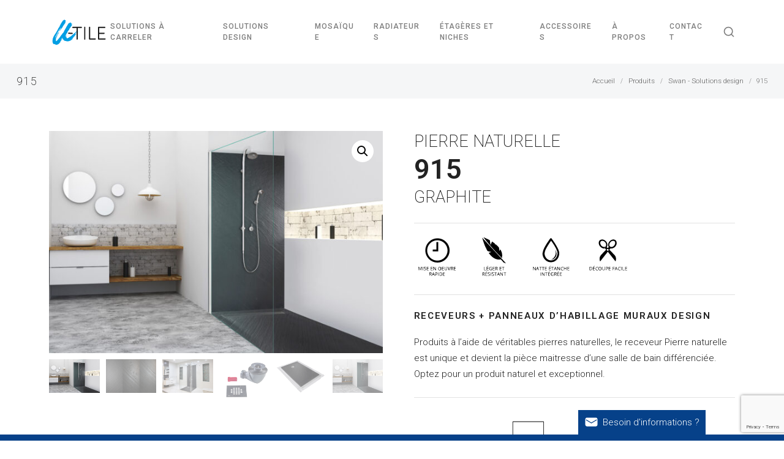

--- FILE ---
content_type: text/html; charset=UTF-8
request_url: https://www.u-tile.fr/catalogue/swan-solutions-design/pierre-naturelle/915-graphite-2/
body_size: 28159
content:
<!DOCTYPE html>
<html lang="fr-FR">
    <head>
        <meta charset="UTF-8">
        <meta name="viewport" content="width=device-width, initial-scale=1">
        <meta http-equiv="X-UA-Compatible" content="ie=edge">
        <meta name='robots' content='index, follow, max-image-preview:large, max-snippet:-1, max-video-preview:-1' />

	<!-- This site is optimized with the Yoast SEO plugin v22.4 - https://yoast.com/wordpress/plugins/seo/ -->
	<title>915 Graphite - U-tile France</title>
	<link rel="canonical" href="https://www.u-tile.fr/catalogue/swan-solutions-design/pierre-naturelle/915-graphite-2/" />
	<meta property="og:locale" content="fr_FR" />
	<meta property="og:type" content="article" />
	<meta property="og:title" content="915 Graphite - U-tile France" />
	<meta property="og:description" content="Receveurs + Panneaux d&#039;habillage muraux design Produits à l’aide de véritables pierres naturelles, le receveur Pierre naturelle est unique et devient la pièce maitresse d’une salle de bain différenciée. Optez pour un produit naturel et exceptionnel." />
	<meta property="og:url" content="https://www.u-tile.fr/catalogue/swan-solutions-design/pierre-naturelle/915-graphite-2/" />
	<meta property="og:site_name" content="U-tile France" />
	<meta property="article:modified_time" content="2024-03-25T10:31:16+00:00" />
	<meta property="og:image" content="https://www.u-tile.fr/wp-content/uploads/2020/06/Stone-915-ambiance.jpg" />
	<meta property="og:image:width" content="1500" />
	<meta property="og:image:height" content="1000" />
	<meta property="og:image:type" content="image/jpeg" />
	<meta name="twitter:card" content="summary_large_image" />
	<meta name="twitter:label1" content="Durée de lecture estimée" />
	<meta name="twitter:data1" content="2 minutes" />
	<script type="application/ld+json" class="yoast-schema-graph">{"@context":"https://schema.org","@graph":[{"@type":"WebPage","@id":"https://www.u-tile.fr/catalogue/swan-solutions-design/pierre-naturelle/915-graphite-2/","url":"https://www.u-tile.fr/catalogue/swan-solutions-design/pierre-naturelle/915-graphite-2/","name":"915 Graphite - U-tile France","isPartOf":{"@id":"https://www.u-tile.fr/#website"},"primaryImageOfPage":{"@id":"https://www.u-tile.fr/catalogue/swan-solutions-design/pierre-naturelle/915-graphite-2/#primaryimage"},"image":{"@id":"https://www.u-tile.fr/catalogue/swan-solutions-design/pierre-naturelle/915-graphite-2/#primaryimage"},"thumbnailUrl":"https://www.u-tile.fr/wp-content/uploads/2020/06/Stone-915-ambiance.jpg","datePublished":"2020-06-29T20:38:53+00:00","dateModified":"2024-03-25T10:31:16+00:00","breadcrumb":{"@id":"https://www.u-tile.fr/catalogue/swan-solutions-design/pierre-naturelle/915-graphite-2/#breadcrumb"},"inLanguage":"fr-FR","potentialAction":[{"@type":"ReadAction","target":["https://www.u-tile.fr/catalogue/swan-solutions-design/pierre-naturelle/915-graphite-2/"]}]},{"@type":"ImageObject","inLanguage":"fr-FR","@id":"https://www.u-tile.fr/catalogue/swan-solutions-design/pierre-naturelle/915-graphite-2/#primaryimage","url":"https://www.u-tile.fr/wp-content/uploads/2020/06/Stone-915-ambiance.jpg","contentUrl":"https://www.u-tile.fr/wp-content/uploads/2020/06/Stone-915-ambiance.jpg","width":1500,"height":1000},{"@type":"BreadcrumbList","@id":"https://www.u-tile.fr/catalogue/swan-solutions-design/pierre-naturelle/915-graphite-2/#breadcrumb","itemListElement":[{"@type":"ListItem","position":1,"name":"Accueil","item":"https://www.u-tile.fr/"},{"@type":"ListItem","position":2,"name":"Catalogue","item":"https://www.u-tile.fr/catalogue/"},{"@type":"ListItem","position":3,"name":"Swan - Solutions design","item":"https://www.u-tile.fr/categorie-produit/swan-solutions-design/"},{"@type":"ListItem","position":4,"name":"Pierre naturelle","item":"https://www.u-tile.fr/categorie-produit/swan-solutions-design/pierre-naturelle/"},{"@type":"ListItem","position":5,"name":"915"}]},{"@type":"WebSite","@id":"https://www.u-tile.fr/#website","url":"https://www.u-tile.fr/","name":"U-tile France","description":"Fabricant leader de panneaux de construction, douche italienne, hammam sur mesure et mosaique en rouleaux.","publisher":{"@id":"https://www.u-tile.fr/#organization"},"potentialAction":[{"@type":"SearchAction","target":{"@type":"EntryPoint","urlTemplate":"https://www.u-tile.fr/?s={search_term_string}"},"query-input":"required name=search_term_string"}],"inLanguage":"fr-FR"},{"@type":"Organization","@id":"https://www.u-tile.fr/#organization","name":"Marmox France","url":"https://www.u-tile.fr/","logo":{"@type":"ImageObject","inLanguage":"fr-FR","@id":"https://www.u-tile.fr/#/schema/logo/image/","url":"https://www.u-tile.fr/wp-content/uploads/2020/06/logo-marmox-entier-7d7d7d.svg","contentUrl":"https://www.u-tile.fr/wp-content/uploads/2020/06/logo-marmox-entier-7d7d7d.svg","width":"1024","height":"1024","caption":"Marmox France"},"image":{"@id":"https://www.u-tile.fr/#/schema/logo/image/"}}]}</script>
	<!-- / Yoast SEO plugin. -->


<link rel='dns-prefetch' href='//fonts.googleapis.com' />
<link href='https://fonts.gstatic.com' crossorigin rel='preconnect' />
<link rel="alternate" type="application/rss+xml" title="U-tile France &raquo; Flux" href="https://www.u-tile.fr/feed/" />
<link rel="alternate" type="application/rss+xml" title="U-tile France &raquo; Flux des commentaires" href="https://www.u-tile.fr/comments/feed/" />
<script type="text/javascript">
/* <![CDATA[ */
window._wpemojiSettings = {"baseUrl":"https:\/\/s.w.org\/images\/core\/emoji\/15.0.3\/72x72\/","ext":".png","svgUrl":"https:\/\/s.w.org\/images\/core\/emoji\/15.0.3\/svg\/","svgExt":".svg","source":{"concatemoji":"https:\/\/www.u-tile.fr\/wp-includes\/js\/wp-emoji-release.min.js?ver=6.5.7"}};
/*! This file is auto-generated */
!function(i,n){var o,s,e;function c(e){try{var t={supportTests:e,timestamp:(new Date).valueOf()};sessionStorage.setItem(o,JSON.stringify(t))}catch(e){}}function p(e,t,n){e.clearRect(0,0,e.canvas.width,e.canvas.height),e.fillText(t,0,0);var t=new Uint32Array(e.getImageData(0,0,e.canvas.width,e.canvas.height).data),r=(e.clearRect(0,0,e.canvas.width,e.canvas.height),e.fillText(n,0,0),new Uint32Array(e.getImageData(0,0,e.canvas.width,e.canvas.height).data));return t.every(function(e,t){return e===r[t]})}function u(e,t,n){switch(t){case"flag":return n(e,"\ud83c\udff3\ufe0f\u200d\u26a7\ufe0f","\ud83c\udff3\ufe0f\u200b\u26a7\ufe0f")?!1:!n(e,"\ud83c\uddfa\ud83c\uddf3","\ud83c\uddfa\u200b\ud83c\uddf3")&&!n(e,"\ud83c\udff4\udb40\udc67\udb40\udc62\udb40\udc65\udb40\udc6e\udb40\udc67\udb40\udc7f","\ud83c\udff4\u200b\udb40\udc67\u200b\udb40\udc62\u200b\udb40\udc65\u200b\udb40\udc6e\u200b\udb40\udc67\u200b\udb40\udc7f");case"emoji":return!n(e,"\ud83d\udc26\u200d\u2b1b","\ud83d\udc26\u200b\u2b1b")}return!1}function f(e,t,n){var r="undefined"!=typeof WorkerGlobalScope&&self instanceof WorkerGlobalScope?new OffscreenCanvas(300,150):i.createElement("canvas"),a=r.getContext("2d",{willReadFrequently:!0}),o=(a.textBaseline="top",a.font="600 32px Arial",{});return e.forEach(function(e){o[e]=t(a,e,n)}),o}function t(e){var t=i.createElement("script");t.src=e,t.defer=!0,i.head.appendChild(t)}"undefined"!=typeof Promise&&(o="wpEmojiSettingsSupports",s=["flag","emoji"],n.supports={everything:!0,everythingExceptFlag:!0},e=new Promise(function(e){i.addEventListener("DOMContentLoaded",e,{once:!0})}),new Promise(function(t){var n=function(){try{var e=JSON.parse(sessionStorage.getItem(o));if("object"==typeof e&&"number"==typeof e.timestamp&&(new Date).valueOf()<e.timestamp+604800&&"object"==typeof e.supportTests)return e.supportTests}catch(e){}return null}();if(!n){if("undefined"!=typeof Worker&&"undefined"!=typeof OffscreenCanvas&&"undefined"!=typeof URL&&URL.createObjectURL&&"undefined"!=typeof Blob)try{var e="postMessage("+f.toString()+"("+[JSON.stringify(s),u.toString(),p.toString()].join(",")+"));",r=new Blob([e],{type:"text/javascript"}),a=new Worker(URL.createObjectURL(r),{name:"wpTestEmojiSupports"});return void(a.onmessage=function(e){c(n=e.data),a.terminate(),t(n)})}catch(e){}c(n=f(s,u,p))}t(n)}).then(function(e){for(var t in e)n.supports[t]=e[t],n.supports.everything=n.supports.everything&&n.supports[t],"flag"!==t&&(n.supports.everythingExceptFlag=n.supports.everythingExceptFlag&&n.supports[t]);n.supports.everythingExceptFlag=n.supports.everythingExceptFlag&&!n.supports.flag,n.DOMReady=!1,n.readyCallback=function(){n.DOMReady=!0}}).then(function(){return e}).then(function(){var e;n.supports.everything||(n.readyCallback(),(e=n.source||{}).concatemoji?t(e.concatemoji):e.wpemoji&&e.twemoji&&(t(e.twemoji),t(e.wpemoji)))}))}((window,document),window._wpemojiSettings);
/* ]]> */
</script>
<style id='wp-emoji-styles-inline-css' type='text/css'>

	img.wp-smiley, img.emoji {
		display: inline !important;
		border: none !important;
		box-shadow: none !important;
		height: 1em !important;
		width: 1em !important;
		margin: 0 0.07em !important;
		vertical-align: -0.1em !important;
		background: none !important;
		padding: 0 !important;
	}
</style>
<link rel='stylesheet' id='wp-block-library-css' href='https://www.u-tile.fr/wp-includes/css/dist/block-library/style.min.css?ver=6.5.7' type='text/css' media='all' />
<style id='classic-theme-styles-inline-css' type='text/css'>
/*! This file is auto-generated */
.wp-block-button__link{color:#fff;background-color:#32373c;border-radius:9999px;box-shadow:none;text-decoration:none;padding:calc(.667em + 2px) calc(1.333em + 2px);font-size:1.125em}.wp-block-file__button{background:#32373c;color:#fff;text-decoration:none}
</style>
<style id='global-styles-inline-css' type='text/css'>
body{--wp--preset--color--black: #000000;--wp--preset--color--cyan-bluish-gray: #abb8c3;--wp--preset--color--white: #ffffff;--wp--preset--color--pale-pink: #f78da7;--wp--preset--color--vivid-red: #cf2e2e;--wp--preset--color--luminous-vivid-orange: #ff6900;--wp--preset--color--luminous-vivid-amber: #fcb900;--wp--preset--color--light-green-cyan: #7bdcb5;--wp--preset--color--vivid-green-cyan: #00d084;--wp--preset--color--pale-cyan-blue: #8ed1fc;--wp--preset--color--vivid-cyan-blue: #0693e3;--wp--preset--color--vivid-purple: #9b51e0;--wp--preset--gradient--vivid-cyan-blue-to-vivid-purple: linear-gradient(135deg,rgba(6,147,227,1) 0%,rgb(155,81,224) 100%);--wp--preset--gradient--light-green-cyan-to-vivid-green-cyan: linear-gradient(135deg,rgb(122,220,180) 0%,rgb(0,208,130) 100%);--wp--preset--gradient--luminous-vivid-amber-to-luminous-vivid-orange: linear-gradient(135deg,rgba(252,185,0,1) 0%,rgba(255,105,0,1) 100%);--wp--preset--gradient--luminous-vivid-orange-to-vivid-red: linear-gradient(135deg,rgba(255,105,0,1) 0%,rgb(207,46,46) 100%);--wp--preset--gradient--very-light-gray-to-cyan-bluish-gray: linear-gradient(135deg,rgb(238,238,238) 0%,rgb(169,184,195) 100%);--wp--preset--gradient--cool-to-warm-spectrum: linear-gradient(135deg,rgb(74,234,220) 0%,rgb(151,120,209) 20%,rgb(207,42,186) 40%,rgb(238,44,130) 60%,rgb(251,105,98) 80%,rgb(254,248,76) 100%);--wp--preset--gradient--blush-light-purple: linear-gradient(135deg,rgb(255,206,236) 0%,rgb(152,150,240) 100%);--wp--preset--gradient--blush-bordeaux: linear-gradient(135deg,rgb(254,205,165) 0%,rgb(254,45,45) 50%,rgb(107,0,62) 100%);--wp--preset--gradient--luminous-dusk: linear-gradient(135deg,rgb(255,203,112) 0%,rgb(199,81,192) 50%,rgb(65,88,208) 100%);--wp--preset--gradient--pale-ocean: linear-gradient(135deg,rgb(255,245,203) 0%,rgb(182,227,212) 50%,rgb(51,167,181) 100%);--wp--preset--gradient--electric-grass: linear-gradient(135deg,rgb(202,248,128) 0%,rgb(113,206,126) 100%);--wp--preset--gradient--midnight: linear-gradient(135deg,rgb(2,3,129) 0%,rgb(40,116,252) 100%);--wp--preset--font-size--small: 13px;--wp--preset--font-size--medium: 20px;--wp--preset--font-size--large: 36px;--wp--preset--font-size--x-large: 42px;--wp--preset--spacing--20: 0.44rem;--wp--preset--spacing--30: 0.67rem;--wp--preset--spacing--40: 1rem;--wp--preset--spacing--50: 1.5rem;--wp--preset--spacing--60: 2.25rem;--wp--preset--spacing--70: 3.38rem;--wp--preset--spacing--80: 5.06rem;--wp--preset--shadow--natural: 6px 6px 9px rgba(0, 0, 0, 0.2);--wp--preset--shadow--deep: 12px 12px 50px rgba(0, 0, 0, 0.4);--wp--preset--shadow--sharp: 6px 6px 0px rgba(0, 0, 0, 0.2);--wp--preset--shadow--outlined: 6px 6px 0px -3px rgba(255, 255, 255, 1), 6px 6px rgba(0, 0, 0, 1);--wp--preset--shadow--crisp: 6px 6px 0px rgba(0, 0, 0, 1);}:where(.is-layout-flex){gap: 0.5em;}:where(.is-layout-grid){gap: 0.5em;}body .is-layout-flex{display: flex;}body .is-layout-flex{flex-wrap: wrap;align-items: center;}body .is-layout-flex > *{margin: 0;}body .is-layout-grid{display: grid;}body .is-layout-grid > *{margin: 0;}:where(.wp-block-columns.is-layout-flex){gap: 2em;}:where(.wp-block-columns.is-layout-grid){gap: 2em;}:where(.wp-block-post-template.is-layout-flex){gap: 1.25em;}:where(.wp-block-post-template.is-layout-grid){gap: 1.25em;}.has-black-color{color: var(--wp--preset--color--black) !important;}.has-cyan-bluish-gray-color{color: var(--wp--preset--color--cyan-bluish-gray) !important;}.has-white-color{color: var(--wp--preset--color--white) !important;}.has-pale-pink-color{color: var(--wp--preset--color--pale-pink) !important;}.has-vivid-red-color{color: var(--wp--preset--color--vivid-red) !important;}.has-luminous-vivid-orange-color{color: var(--wp--preset--color--luminous-vivid-orange) !important;}.has-luminous-vivid-amber-color{color: var(--wp--preset--color--luminous-vivid-amber) !important;}.has-light-green-cyan-color{color: var(--wp--preset--color--light-green-cyan) !important;}.has-vivid-green-cyan-color{color: var(--wp--preset--color--vivid-green-cyan) !important;}.has-pale-cyan-blue-color{color: var(--wp--preset--color--pale-cyan-blue) !important;}.has-vivid-cyan-blue-color{color: var(--wp--preset--color--vivid-cyan-blue) !important;}.has-vivid-purple-color{color: var(--wp--preset--color--vivid-purple) !important;}.has-black-background-color{background-color: var(--wp--preset--color--black) !important;}.has-cyan-bluish-gray-background-color{background-color: var(--wp--preset--color--cyan-bluish-gray) !important;}.has-white-background-color{background-color: var(--wp--preset--color--white) !important;}.has-pale-pink-background-color{background-color: var(--wp--preset--color--pale-pink) !important;}.has-vivid-red-background-color{background-color: var(--wp--preset--color--vivid-red) !important;}.has-luminous-vivid-orange-background-color{background-color: var(--wp--preset--color--luminous-vivid-orange) !important;}.has-luminous-vivid-amber-background-color{background-color: var(--wp--preset--color--luminous-vivid-amber) !important;}.has-light-green-cyan-background-color{background-color: var(--wp--preset--color--light-green-cyan) !important;}.has-vivid-green-cyan-background-color{background-color: var(--wp--preset--color--vivid-green-cyan) !important;}.has-pale-cyan-blue-background-color{background-color: var(--wp--preset--color--pale-cyan-blue) !important;}.has-vivid-cyan-blue-background-color{background-color: var(--wp--preset--color--vivid-cyan-blue) !important;}.has-vivid-purple-background-color{background-color: var(--wp--preset--color--vivid-purple) !important;}.has-black-border-color{border-color: var(--wp--preset--color--black) !important;}.has-cyan-bluish-gray-border-color{border-color: var(--wp--preset--color--cyan-bluish-gray) !important;}.has-white-border-color{border-color: var(--wp--preset--color--white) !important;}.has-pale-pink-border-color{border-color: var(--wp--preset--color--pale-pink) !important;}.has-vivid-red-border-color{border-color: var(--wp--preset--color--vivid-red) !important;}.has-luminous-vivid-orange-border-color{border-color: var(--wp--preset--color--luminous-vivid-orange) !important;}.has-luminous-vivid-amber-border-color{border-color: var(--wp--preset--color--luminous-vivid-amber) !important;}.has-light-green-cyan-border-color{border-color: var(--wp--preset--color--light-green-cyan) !important;}.has-vivid-green-cyan-border-color{border-color: var(--wp--preset--color--vivid-green-cyan) !important;}.has-pale-cyan-blue-border-color{border-color: var(--wp--preset--color--pale-cyan-blue) !important;}.has-vivid-cyan-blue-border-color{border-color: var(--wp--preset--color--vivid-cyan-blue) !important;}.has-vivid-purple-border-color{border-color: var(--wp--preset--color--vivid-purple) !important;}.has-vivid-cyan-blue-to-vivid-purple-gradient-background{background: var(--wp--preset--gradient--vivid-cyan-blue-to-vivid-purple) !important;}.has-light-green-cyan-to-vivid-green-cyan-gradient-background{background: var(--wp--preset--gradient--light-green-cyan-to-vivid-green-cyan) !important;}.has-luminous-vivid-amber-to-luminous-vivid-orange-gradient-background{background: var(--wp--preset--gradient--luminous-vivid-amber-to-luminous-vivid-orange) !important;}.has-luminous-vivid-orange-to-vivid-red-gradient-background{background: var(--wp--preset--gradient--luminous-vivid-orange-to-vivid-red) !important;}.has-very-light-gray-to-cyan-bluish-gray-gradient-background{background: var(--wp--preset--gradient--very-light-gray-to-cyan-bluish-gray) !important;}.has-cool-to-warm-spectrum-gradient-background{background: var(--wp--preset--gradient--cool-to-warm-spectrum) !important;}.has-blush-light-purple-gradient-background{background: var(--wp--preset--gradient--blush-light-purple) !important;}.has-blush-bordeaux-gradient-background{background: var(--wp--preset--gradient--blush-bordeaux) !important;}.has-luminous-dusk-gradient-background{background: var(--wp--preset--gradient--luminous-dusk) !important;}.has-pale-ocean-gradient-background{background: var(--wp--preset--gradient--pale-ocean) !important;}.has-electric-grass-gradient-background{background: var(--wp--preset--gradient--electric-grass) !important;}.has-midnight-gradient-background{background: var(--wp--preset--gradient--midnight) !important;}.has-small-font-size{font-size: var(--wp--preset--font-size--small) !important;}.has-medium-font-size{font-size: var(--wp--preset--font-size--medium) !important;}.has-large-font-size{font-size: var(--wp--preset--font-size--large) !important;}.has-x-large-font-size{font-size: var(--wp--preset--font-size--x-large) !important;}
.wp-block-navigation a:where(:not(.wp-element-button)){color: inherit;}
:where(.wp-block-post-template.is-layout-flex){gap: 1.25em;}:where(.wp-block-post-template.is-layout-grid){gap: 1.25em;}
:where(.wp-block-columns.is-layout-flex){gap: 2em;}:where(.wp-block-columns.is-layout-grid){gap: 2em;}
.wp-block-pullquote{font-size: 1.5em;line-height: 1.6;}
</style>
<link rel='stylesheet' id='contact-form-7-css' href='https://www.u-tile.fr/wp-content/plugins/contact-form-7/includes/css/styles.css?ver=5.9.3' type='text/css' media='all' />
<link rel='stylesheet' id='somdn-style-css' href='https://www.u-tile.fr/wp-content/plugins/download-now-for-woocommerce/assets/css/somdn-style.css?ver=6.5.7' type='text/css' media='all' />
<link rel='stylesheet' id='photoswipe-css' href='https://www.u-tile.fr/wp-content/plugins/woocommerce/assets/css/photoswipe/photoswipe.min.css?ver=8.7.2' type='text/css' media='all' />
<link rel='stylesheet' id='photoswipe-default-skin-css' href='https://www.u-tile.fr/wp-content/plugins/woocommerce/assets/css/photoswipe/default-skin/default-skin.min.css?ver=8.7.2' type='text/css' media='all' />
<link rel='stylesheet' id='woocommerce-layout-css' href='https://www.u-tile.fr/wp-content/plugins/woocommerce/assets/css/woocommerce-layout.css?ver=8.7.2' type='text/css' media='all' />
<link rel='stylesheet' id='woocommerce-smallscreen-css' href='https://www.u-tile.fr/wp-content/plugins/woocommerce/assets/css/woocommerce-smallscreen.css?ver=8.7.2' type='text/css' media='only screen and (max-width: 768px)' />
<link rel='stylesheet' id='woocommerce-general-css' href='https://www.u-tile.fr/wp-content/plugins/woocommerce/assets/css/woocommerce.css?ver=8.7.2' type='text/css' media='all' />
<style id='woocommerce-inline-inline-css' type='text/css'>
.woocommerce form .form-row .required { visibility: visible; }
</style>
<link rel='stylesheet' id='neuron-style-css' href='https://www.u-tile.fr/wp-content/plugins/neuron-core-arkhitekton//assets/styles/style.css?ver=1.3.0' type='text/css' media='all' />
<style id='neuron-style-inline-css' type='text/css'>

            @font-face {
                font-family: "";
                src: url();
                font-weight: normal;
                font-style: normal;
            }
        
</style>
<link rel='stylesheet' id='arkhitekton-main-style-css' href='https://www.u-tile.fr/wp-content/themes/arkhitekton/assets/styles/arkhitekton.css?ver=1.0.0' type='text/css' media='all' />
<link rel='stylesheet' id='magnific-popup-css' href='https://www.u-tile.fr/wp-content/themes/arkhitekton/assets/styles/magnific-popup.css?ver=1.0.0' type='text/css' media='all' />
<link rel='stylesheet' id='owl-carousel-css' href='https://www.u-tile.fr/wp-content/themes/arkhitekton/assets/styles/owl.carousel.min.css?ver=1.0.0' type='text/css' media='all' />
<link rel='stylesheet' id='perfect-scrollbar-css' href='https://www.u-tile.fr/wp-content/themes/arkhitekton/assets/styles/perfect-scrollbar.css?ver=1.0.0' type='text/css' media='all' />
<link rel='stylesheet' id='arkhitekton-wp-style-css' href='https://www.u-tile.fr/wp-content/themes/arkhitekton-child/style.css?ver=6.5.7' type='text/css' media='all' />
<style id='arkhitekton-wp-style-inline-css' type='text/css'>
body,select,.woocommerce .star-rating::before,.woocommerce table tr.shipping td label,.woocommerce table tr.shipping td label span,.l-woocommerce-wrapper .l-woocommerce-wrapper__products-holder.l-woocommerce-wrapper__products-holder--meta-outside .o-neuron-hover .o-neuron-hover__body .o-neuron-hover__body-meta .o-neuron-hover__body-meta__price,.l-primary-footer.l-primary-footer--light-skin .l-primary-footer__copyright .l-primary-footer__copyright__space .l-primary-footer__copyright__social-media ul li a,.l-primary-footer--dark-skin .widget select,.l-primary-footer--dark-skin .widget input,.l-primary-footer--dark-skin .widget textarea,.o-slidingbar__content--dark-skin .widget select,.o-slidingbar__content--dark-skin .widget input,.o-slidingbar__content--dark-skin .widget textarea,.widget.widget_rss ul li,.widget ul li,.m-team.m-team--meta-outside .m-team__member .m-team__member__content .m-team__member__content__subtitle,.woocommerce-info,.woocommerce-message,.woocommerce-error,.woocommerce .o-product .m-product-summary .quantity input,.o-breadcrumb .o-breadcrumb__list .o-breadcrumb__list__item,.o-hero .o-hero__content .o-hero__content__subtitle,.o-mini-cart__holder .o-mini-cart__holder__cart-list .o-mini-cart__holder__cart-list__item .o-mini-cart__holder__cart-list__item__meta .quantity,.o-post-navigation .o-post-navigation__link a .o-post-navigation__text-icon .o-post-navigation__subtitle,.l-portfolio-wrapper .l-portfolio-wrapper__items-holder.l-portfolio-wrapper__items-holder--meta-outside .o-portfolio-item .o-portfolio-item__content .a-separator ul li a,.p-portfolio-single .p-portfolio-single__content .p-portfolio-single__content__meta .meta-subtitle,.woocommerce-checkout .woocommerce-checkout-review-order table tr td strong,.woocommerce-account .woocommerce .woocommerce-MyAccount-navigation ul li a svg,.woocommerce ul.order_details li,#add_payment_method #payment div.payment_box p,.woocommerce-cart #payment div.payment_box p,.woocommerce-checkout #payment div.payment_box p,.t-404 .o-hero .o-hero__content .o-hero__content__subtitle h5,.select2-container .select2-dropdown .select2-results .select2-results__options .select2-results__option{ color: #222222} input::-webkit-input-placeholder,textarea::-webkit-input-placeholder,input:-moz-placeholder,textarea:-moz-placeholder,input::-moz-placeholder,textarea::-moz-placeholder,input:-ms-input-placeholder,textarea:-ms-input-placeholder{ color: #222222 } table,table td,table th,.woocommerce-checkout .woocommerce-checkout-review-order .woocommerce-checkout-payment,#add_payment_method #payment ul.payment_methods, .woocommerce-cart #payment ul.payment_methods,.woocommerce-checkout #payment ul.payment_methods{ border-color: hsl(0, 0%, 51%) !important} ul.menu.m-header-default-menu li.menu-item > a{ color: #7d7d7d!important }
</style>
<link rel='stylesheet' id='arkhitekton-fonts-css' href='//fonts.googleapis.com/css?family=Poppins%3A300%2C400%2C400i%2C500%2C600&#038;ver=1.0.0' type='text/css' media='all' />
<link rel='stylesheet' id='slb_core-css' href='https://www.u-tile.fr/wp-content/plugins/simple-lightbox/client/css/app.css?ver=2.9.3' type='text/css' media='all' />
<link rel='stylesheet' id='__EPYT__style-css' href='https://www.u-tile.fr/wp-content/plugins/youtube-embed-plus/styles/ytprefs.min.css?ver=14.2.1' type='text/css' media='all' />
<style id='__EPYT__style-inline-css' type='text/css'>

                .epyt-gallery-thumb {
                        width: 33.333%;
                }
                
</style>
<link rel='stylesheet' id='parent-style-css' href='https://www.u-tile.fr/wp-content/themes/arkhitekton/style.css?ver=6.5.7' type='text/css' media='all' />
<link rel='stylesheet' id='child-style-css' href='https://www.u-tile.fr/wp-content/themes/arkhitekton-child/style.css?ver=6.5.7' type='text/css' media='all' />
<script type="text/javascript" src="https://www.u-tile.fr/wp-includes/js/jquery/jquery.min.js?ver=3.7.1" id="jquery-core-js"></script>
<script type="text/javascript" src="https://www.u-tile.fr/wp-includes/js/jquery/jquery-migrate.min.js?ver=3.4.1" id="jquery-migrate-js"></script>
<script type="text/javascript" src="https://www.u-tile.fr/wp-content/plugins/woocommerce/assets/js/jquery-blockui/jquery.blockUI.min.js?ver=2.7.0-wc.8.7.2" id="jquery-blockui-js" defer="defer" data-wp-strategy="defer"></script>
<script type="text/javascript" id="wc-add-to-cart-js-extra">
/* <![CDATA[ */
var wc_add_to_cart_params = {"ajax_url":"\/wp-admin\/admin-ajax.php","wc_ajax_url":"\/?wc-ajax=%%endpoint%%","i18n_view_cart":"Voir le panier","cart_url":"https:\/\/www.u-tile.fr","is_cart":"","cart_redirect_after_add":"no"};
/* ]]> */
</script>
<script type="text/javascript" src="https://www.u-tile.fr/wp-content/plugins/woocommerce/assets/js/frontend/add-to-cart.min.js?ver=8.7.2" id="wc-add-to-cart-js" defer="defer" data-wp-strategy="defer"></script>
<script type="text/javascript" src="https://www.u-tile.fr/wp-content/plugins/woocommerce/assets/js/zoom/jquery.zoom.min.js?ver=1.7.21-wc.8.7.2" id="zoom-js" defer="defer" data-wp-strategy="defer"></script>
<script type="text/javascript" src="https://www.u-tile.fr/wp-content/plugins/woocommerce/assets/js/flexslider/jquery.flexslider.min.js?ver=2.7.2-wc.8.7.2" id="flexslider-js" defer="defer" data-wp-strategy="defer"></script>
<script type="text/javascript" src="https://www.u-tile.fr/wp-content/plugins/woocommerce/assets/js/photoswipe/photoswipe.min.js?ver=4.1.1-wc.8.7.2" id="photoswipe-js" defer="defer" data-wp-strategy="defer"></script>
<script type="text/javascript" src="https://www.u-tile.fr/wp-content/plugins/woocommerce/assets/js/photoswipe/photoswipe-ui-default.min.js?ver=4.1.1-wc.8.7.2" id="photoswipe-ui-default-js" defer="defer" data-wp-strategy="defer"></script>
<script type="text/javascript" id="wc-single-product-js-extra">
/* <![CDATA[ */
var wc_single_product_params = {"i18n_required_rating_text":"Veuillez s\u00e9lectionner une note","review_rating_required":"yes","flexslider":{"rtl":false,"animation":"slide","smoothHeight":true,"directionNav":false,"controlNav":"thumbnails","slideshow":false,"animationSpeed":500,"animationLoop":false,"allowOneSlide":false},"zoom_enabled":"1","zoom_options":[],"photoswipe_enabled":"1","photoswipe_options":{"shareEl":false,"closeOnScroll":false,"history":false,"hideAnimationDuration":0,"showAnimationDuration":0},"flexslider_enabled":"1"};
/* ]]> */
</script>
<script type="text/javascript" src="https://www.u-tile.fr/wp-content/plugins/woocommerce/assets/js/frontend/single-product.min.js?ver=8.7.2" id="wc-single-product-js" defer="defer" data-wp-strategy="defer"></script>
<script type="text/javascript" src="https://www.u-tile.fr/wp-content/plugins/woocommerce/assets/js/js-cookie/js.cookie.min.js?ver=2.1.4-wc.8.7.2" id="js-cookie-js" defer="defer" data-wp-strategy="defer"></script>
<script type="text/javascript" id="woocommerce-js-extra">
/* <![CDATA[ */
var woocommerce_params = {"ajax_url":"\/wp-admin\/admin-ajax.php","wc_ajax_url":"\/?wc-ajax=%%endpoint%%"};
/* ]]> */
</script>
<script type="text/javascript" src="https://www.u-tile.fr/wp-content/plugins/woocommerce/assets/js/frontend/woocommerce.min.js?ver=8.7.2" id="woocommerce-js" defer="defer" data-wp-strategy="defer"></script>
<script type="text/javascript" id="__ytprefs__-js-extra">
/* <![CDATA[ */
var _EPYT_ = {"ajaxurl":"https:\/\/www.u-tile.fr\/wp-admin\/admin-ajax.php","security":"0501c68a43","gallery_scrolloffset":"20","eppathtoscripts":"https:\/\/www.u-tile.fr\/wp-content\/plugins\/youtube-embed-plus\/scripts\/","eppath":"https:\/\/www.u-tile.fr\/wp-content\/plugins\/youtube-embed-plus\/","epresponsiveselector":"[\"iframe.__youtube_prefs__\"]","epdovol":"1","version":"14.2.1","evselector":"iframe.__youtube_prefs__[src], iframe[src*=\"youtube.com\/embed\/\"], iframe[src*=\"youtube-nocookie.com\/embed\/\"]","ajax_compat":"","maxres_facade":"eager","ytapi_load":"light","pause_others":"","stopMobileBuffer":"1","facade_mode":"1","not_live_on_channel":"","vi_active":"","vi_js_posttypes":[]};
/* ]]> */
</script>
<script type="text/javascript" src="https://www.u-tile.fr/wp-content/plugins/youtube-embed-plus/scripts/ytprefs.min.js?ver=14.2.1" id="__ytprefs__-js"></script>
<link rel="https://api.w.org/" href="https://www.u-tile.fr/wp-json/" /><link rel="alternate" type="application/json" href="https://www.u-tile.fr/wp-json/wp/v2/product/25230" /><link rel="EditURI" type="application/rsd+xml" title="RSD" href="https://www.u-tile.fr/xmlrpc.php?rsd" />
<meta name="generator" content="WordPress 6.5.7" />
<meta name="generator" content="WooCommerce 8.7.2" />
<link rel='shortlink' href='https://www.u-tile.fr/?p=25230' />
<link rel="alternate" type="application/json+oembed" href="https://www.u-tile.fr/wp-json/oembed/1.0/embed?url=https%3A%2F%2Fwww.u-tile.fr%2Fcatalogue%2Fswan-solutions-design%2Fpierre-naturelle%2F915-graphite-2%2F" />
<link rel="alternate" type="text/xml+oembed" href="https://www.u-tile.fr/wp-json/oembed/1.0/embed?url=https%3A%2F%2Fwww.u-tile.fr%2Fcatalogue%2Fswan-solutions-design%2Fpierre-naturelle%2F915-graphite-2%2F&#038;format=xml" />
	<noscript><style>.woocommerce-product-gallery{ opacity: 1 !important; }</style></noscript>
	<meta name="generator" content="Elementor 3.20.4; features: e_optimized_assets_loading, additional_custom_breakpoints, block_editor_assets_optimize, e_image_loading_optimization; settings: css_print_method-external, google_font-enabled, font_display-auto">
<style type="text/css">.recentcomments a{display:inline !important;padding:0 !important;margin:0 !important;}</style><link rel="icon" href="https://www.u-tile.fr/wp-content/uploads/2024/02/favicon-100x100.jpg" sizes="32x32" />
<link rel="icon" href="https://www.u-tile.fr/wp-content/uploads/2024/02/favicon.jpg" sizes="192x192" />
<link rel="apple-touch-icon" href="https://www.u-tile.fr/wp-content/uploads/2024/02/favicon.jpg" />
<meta name="msapplication-TileImage" content="https://www.u-tile.fr/wp-content/uploads/2024/02/favicon.jpg" />
		<style type="text/css" id="wp-custom-css">
			.o-neuron-hover-holder__body-meta__price .price {
    color: #fff !important;
}		</style>
		<style id="kirki-inline-styles">h1, .h1, h2, .h2, h3, .h3, h4, .h4, h5, .h5, h6, .h6, b, strong, .m-nav-menu--horizontal ul.menu li.menu-item > a, .o-hero .o-hero__content .o-hero__content__title, input[type=submit], button, .button, .a-button, .o-breadcrumb .o-breadcrumb__list .o-breadcrumb__list__item, .o-comments .o-comments__area .o-comment .o-comment__details .o-comment__author-meta .comment-reply-link, .o-mini-cart .o-mini-cart__holder .o-mini-cart__holder__cart-list .o-mini-cart__holder__cart-list__item .o-mini-cart__holder__cart-list__item__meta .title, .o-mini-cart .o-mini-cart__total-holder .o-mini-cart__total-holder__total .price .amount, .tagcloud a, .woocommerce .o-product .m-product-summary .product_meta > span, .woocommerce .o-product .woocommerce-tabs ul.tabs li a, .woocommerce .o-product .woocommerce-tabs .woocommerce-Tabs-panel.woocommerce-Tabs-panel--additional_information table tr th, .a-woo-badge, .woocommerce .o-product .m-product-summary table.variations tr td label, .t-404 .o-hero .o-hero__content .o-hero__content__title h1{font-family:Roboto, Helvetica, Arial, sans-serif;}body, input, textarea, select, code, .woocommerce .o-product .m-product-summary .product_meta > span span, .woocommerce .o-product .m-product-summary .product_meta > span a{font-family:Roboto, Helvetica, Arial, sans-serif;}ul.menu.m-header-default-menu li.menu-item a{font-family:Roboto, Helvetica, Arial, sans-serif;}body, .wp-caption p.wp-caption-text, .select2 .selection .select2-selection .select2-selection__rendered, .m-progress-bar .m-progress-bar__label span, table td, table th, .woocommerce .o-product .m-product-summary .product_meta > span a, .l-primary-footer .l-primary-footer__copyright .l-primary-footer__copyright__space .l-primary-footer__copyright__text > *{font-size:15px;}.widget .widgettitle-wrapper .widgettitle{font-size:16px;}.widget ul li, .widget ul li a, .widget.widget.woocommerce .product_list_widget li a, .o-mini-cart__holder .o-mini-cart__holder__cart-list .o-mini-cart__holder__cart-list__item .o-mini-cart__holder__cart-list__item__meta .quantity, .widget.widget.woocommerce .product_list_widget li span{font-size:14px;}.tagcloud a{font-size:14px!important;}@font-face{font-display:swap;font-family:'Roboto';font-style:normal;font-weight:300;font-stretch:normal;src:url(https://fonts.gstatic.com/l/font?kit=KFOMCnqEu92Fr1ME7kSn66aGLdTylUAMQXC89YmC2DPNWuaabWmQ&skey=a0a0114a1dcab3ac&v=v50) format('woff');}@font-face{font-display:swap;font-family:'Roboto';font-style:normal;font-weight:400;font-stretch:normal;src:url(https://fonts.gstatic.com/l/font?kit=KFOMCnqEu92Fr1ME7kSn66aGLdTylUAMQXC89YmC2DPNWubEbWmQ&skey=a0a0114a1dcab3ac&v=v50) format('woff');}</style>    </head>
    <body class="product-template-default single single-product postid-25230 theme-arkhitekton woocommerce woocommerce-page woocommerce-no-js elementor-default elementor-kit-24133">
        <div class="l-theme-wrapper">
                            <div class="l-primary-header--responsive-wrapper l-primary-header--sticky l-primary-header--responsive-height l-primary-header--autohide">
                    <header class="l-primary-header l-primary-header--responsive">
                         <div class="container">
    <div class="d-flex align-items-center">
        <div class="a-logo a-logo--image">
    <a href="https://www.u-tile.fr/" style="width: 100px;height: 50px">
        <img width="227" height="120" src="https://www.u-tile.fr/wp-content/uploads/2024/03/U-TILE-logoNOIR.svg" class="a-logo--image__inner a-logo--image__inner--dark" alt="" decoding="async" /><img width="227" height="120" src="https://www.u-tile.fr/wp-content/uploads/2024/03/U-TILE-logoBLANC.svg" class="a-logo--image__inner a-logo--image__inner--light" alt="" decoding="async" />    </a>
</div>        <div class="ml-auto d-flex align-items-center">
            <div class="l-primary-header__icons d-flex align-items-center">
                <a class="a-site-search-icon d-none d-lg-flex" href="#">
    <svg xmlns="http://www.w3.org/2000/svg" width="20" height="20" viewBox="0 0 24 24" fill="none" stroke="currentColor" stroke-width="2" stroke-linecap="round" stroke-linejoin="round" class="feather feather-search"><circle cx="11" cy="11" r="8"></circle><line x1="21" y1="21" x2="16.65" y2="16.65"></line></svg>
</a>                            </div>
            <a href="#" class="l-primary-header--responsive__icon" id="l-primary-header--responsive__icon">
                <svg style="enable-background:new 0 0 139 139;" width="42px" height="42px" version="1.1" viewBox="0 0 139 139" xml:space="preserve" xmlns="http://www.w3.org/2000/svg" xmlns:xlink="http://www.w3.org/1999/xlink"><line class="st0" x1="26.5" x2="112.5" y1="46.3" y2="46.3"/><line class="st0" id="XMLID_9_" x1="26.5" x2="112.5" y1="92.7" y2="92.7"/><line class="st0" id="XMLID_8_" x1="26.5" x2="112.5" y1="69.5" y2="69.5"/></svg>
            </a>
        </div>
    </div>
     <div class="l-primary-header--responsive__nav">
        <nav class="menu-menu-principal-container"><ul id="menu-menu-principal" class="menu"><li id="menu-item-26555" class="menu-item menu-item-type-taxonomy menu-item-object-product_cat menu-item-has-children m-mega-menu m-mega-menu--three menu-item-26555"><a href="https://www.u-tile.fr/categorie-produit/fondamenti-solutions-a-carreler/">Solutions à carreler</a>
<ul class="sub-menu">
	<li id="menu-item-24696" class="menu-item menu-item-type-taxonomy menu-item-object-product_cat menu-item-has-children m-mega-menu--two menu-item-24696"><a href="https://www.u-tile.fr/categorie-produit/fondamenti-solutions-a-carreler/panneau-de-construction/">Panneau de construction</a>
	<ul class="sub-menu">
		<li id="menu-item-24648" class="menu-item menu-item-type-post_type menu-item-object-product m-mega-menu--two menu-item-24648"><a href="https://www.u-tile.fr/catalogue/fondamenti-solutions-a-carreler/panneau-de-construction/epoxy-board/">Epoxy Board</a></li>
		<li id="menu-item-24649" class="menu-item menu-item-type-post_type menu-item-object-product m-mega-menu--two menu-item-24649"><a href="https://www.u-tile.fr/catalogue/fondamenti-solutions-a-carreler/panneau-de-construction/etageres/">Étagère d’angle</a></li>
		<li id="menu-item-26283" class="menu-item menu-item-type-post_type menu-item-object-product m-mega-menu--two menu-item-26283"><a href="https://www.u-tile.fr/catalogue/fondamenti-solutions-a-carreler/panneau-de-construction/fauteuil/">Fauteuil d’angle</a></li>
		<li id="menu-item-24650" class="menu-item menu-item-type-post_type menu-item-object-product m-mega-menu--two menu-item-24650"><a href="https://www.u-tile.fr/catalogue/fondamenti-solutions-a-carreler/panneau-de-construction/niches/">Niche à carreler encombrement standard</a></li>
		<li id="menu-item-26050" class="menu-item menu-item-type-post_type menu-item-object-product m-mega-menu--two menu-item-26050"><a href="https://www.u-tile.fr/catalogue/fondamenti-solutions-a-carreler/panneau-de-construction/niches-a-carreler-fort-encombrement/">Niche à carreler fort encombrement</a></li>
		<li id="menu-item-26051" class="menu-item menu-item-type-post_type menu-item-object-product m-mega-menu--two menu-item-26051"><a href="https://www.u-tile.fr/catalogue/fondamenti-solutions-a-carreler/panneau-de-construction/niches-a-carreler-faible-encombrement-cloison-seche/">Niche faible encombrement cloison sèche</a></li>
		<li id="menu-item-24651" class="menu-item menu-item-type-post_type menu-item-object-product m-mega-menu--two menu-item-24651"><a href="https://www.u-tile.fr/catalogue/fondamenti-solutions-a-carreler/panneau-de-construction/tabliers-baignoire/">Tabliers de baignoire</a></li>
		<li id="menu-item-24654" class="menu-item menu-item-type-post_type menu-item-object-product m-mega-menu--two menu-item-24654"><a href="https://www.u-tile.fr/catalogue/fondamenti-solutions-a-carreler/panneau-de-construction/toilet-board/">Toilet board</a></li>
		<li id="menu-item-24655" class="menu-item menu-item-type-post_type menu-item-object-product m-mega-menu--two menu-item-24655"><a href="https://www.u-tile.fr/catalogue/fondamenti-solutions-a-carreler/panneau-de-construction/panneaux-rainures/">Panneaux rainurés</a></li>
		<li id="menu-item-24656" class="menu-item menu-item-type-post_type menu-item-object-product m-mega-menu--two menu-item-24656"><a href="https://www.u-tile.fr/catalogue/fondamenti-solutions-a-carreler/panneau-de-construction/panneaux-angulaires/">Panneaux angulaires</a></li>
		<li id="menu-item-24800" class="menu-item menu-item-type-post_type menu-item-object-product m-mega-menu--two menu-item-24800"><a href="https://www.u-tile.fr/catalogue/fondamenti-solutions-a-carreler/panneau-de-construction/hammam/">Hammam</a></li>
	</ul>
</li>
	<li id="menu-item-24698" class="menu-item menu-item-type-taxonomy menu-item-object-product_cat menu-item-has-children m-mega-menu--two menu-item-24698"><a href="https://www.u-tile.fr/categorie-produit/fondamenti-solutions-a-carreler/solutions-a-maconner/">Solutions à maçonner</a>
	<ul class="sub-menu">
		<li id="menu-item-24658" class="menu-item menu-item-type-post_type menu-item-object-product m-mega-menu--two menu-item-24658"><a href="https://www.u-tile.fr/catalogue/fondamenti-solutions-a-carreler/solutions-a-maconner/james/">Bonde à chaper orientable vertical / horizontal</a></li>
		<li id="menu-item-24659" class="menu-item menu-item-type-post_type menu-item-object-product m-mega-menu--two menu-item-24659"><a href="https://www.u-tile.fr/catalogue/fondamenti-solutions-a-carreler/solutions-a-maconner/slim/">Bonde à chaper ultra plate</a></li>
		<li id="menu-item-24661" class="menu-item menu-item-type-post_type menu-item-object-product m-mega-menu--two menu-item-24661"><a href="https://www.u-tile.fr/catalogue/fondamenti-solutions-a-carreler/solutions-a-maconner/caniveau/">Caniveau de sol standard</a></li>
	</ul>
</li>
	<li id="menu-item-24697" class="menu-item menu-item-type-taxonomy menu-item-object-product_cat menu-item-has-children m-mega-menu--two menu-item-24697"><a href="https://www.u-tile.fr/categorie-produit/fondamenti-solutions-a-carreler/receveur-a-carreler/">Receveur à carreler</a>
	<ul class="sub-menu">
		<li id="menu-item-24640" class="menu-item menu-item-type-post_type menu-item-object-product m-mega-menu--two menu-item-24640"><a href="https://www.u-tile.fr/catalogue/fondamenti-solutions-a-carreler/receveur-a-carreler/flat-board/">Flat board</a></li>
		<li id="menu-item-24641" class="menu-item menu-item-type-post_type menu-item-object-product m-mega-menu--two menu-item-24641"><a href="https://www.u-tile.fr/catalogue/fondamenti-solutions-a-carreler/receveur-a-carreler/slim-board/">Slim board</a></li>
		<li id="menu-item-24643" class="menu-item menu-item-type-post_type menu-item-object-product m-mega-menu--two menu-item-24643"><a href="https://www.u-tile.fr/catalogue/fondamenti-solutions-a-carreler/receveur-a-carreler/compact-board/">Compact board</a></li>
		<li id="menu-item-24642" class="menu-item menu-item-type-post_type menu-item-object-product m-mega-menu--two menu-item-24642"><a href="https://www.u-tile.fr/catalogue/fondamenti-solutions-a-carreler/receveur-a-carreler/compact-board-line/">Compact board line</a></li>
		<li id="menu-item-24644" class="menu-item menu-item-type-post_type menu-item-object-product m-mega-menu--two menu-item-24644"><a href="https://www.u-tile.fr/catalogue/fondamenti-solutions-a-carreler/receveur-a-carreler/mono-board/">Mono board</a></li>
		<li id="menu-item-24646" class="menu-item menu-item-type-post_type menu-item-object-product m-mega-menu--two menu-item-24646"><a href="https://www.u-tile.fr/catalogue/fondamenti-solutions-a-carreler/receveur-a-carreler/line-board/">Line board</a></li>
	</ul>
</li>
</ul>
</li>
<li id="menu-item-26556" class="menu-item menu-item-type-taxonomy menu-item-object-product_cat current-product-ancestor current-menu-ancestor current-menu-parent current-product-parent menu-item-has-children m-mega-menu m-mega-menu--three menu-item-26556"><a href="https://www.u-tile.fr/categorie-produit/swan-solutions-design/">Solutions design</a>
<ul class="sub-menu">
	<li id="menu-item-25288" class="menu-item menu-item-type-taxonomy menu-item-object-product_cat current-product-ancestor current-menu-ancestor current-menu-parent current-product-parent menu-item-has-children m-mega-menu--two menu-item-25288"><a href="https://www.u-tile.fr/categorie-produit/swan-solutions-design/pierre-naturelle/">Pierre naturelle</a>
	<ul class="sub-menu">
		<li id="menu-item-25311" class="menu-item menu-item-type-post_type menu-item-object-product m-mega-menu--two menu-item-25311"><a href="https://www.u-tile.fr/catalogue/swan-solutions-design/pierre-naturelle/902-cuprus-2/">902 Cuprus</a></li>
		<li id="menu-item-25312" class="menu-item menu-item-type-post_type menu-item-object-product m-mega-menu--two menu-item-25312"><a href="https://www.u-tile.fr/catalogue/swan-solutions-design/pierre-naturelle/904-ardoise/">904 Ardoise</a></li>
		<li id="menu-item-25314" class="menu-item menu-item-type-post_type menu-item-object-product m-mega-menu--two menu-item-25314"><a href="https://www.u-tile.fr/catalogue/swan-solutions-design/pierre-naturelle/910-roche-de-lave/">910 Roche de lave</a></li>
		<li id="menu-item-25315" class="menu-item menu-item-type-post_type menu-item-object-product current-menu-item m-mega-menu--two menu-item-25315"><a href="https://www.u-tile.fr/catalogue/swan-solutions-design/pierre-naturelle/915-graphite-2/" aria-current="page">915 Graphite</a></li>
		<li id="menu-item-25316" class="menu-item menu-item-type-post_type menu-item-object-product m-mega-menu--two menu-item-25316"><a href="https://www.u-tile.fr/catalogue/swan-solutions-design/pierre-naturelle/925-roche-de-mer/">925 Roche de mer</a></li>
		<li id="menu-item-25313" class="menu-item menu-item-type-post_type menu-item-object-product m-mega-menu--two menu-item-25313"><a href="https://www.u-tile.fr/catalogue/swan-solutions-design/pierre-naturelle/907-roche-de-mars-2/">927 Granit clair</a></li>
	</ul>
</li>
	<li id="menu-item-25290" class="menu-item menu-item-type-taxonomy menu-item-object-product_cat menu-item-has-children m-mega-menu--two menu-item-25290"><a href="https://www.u-tile.fr/categorie-produit/swan-solutions-design/solid-surface-lisse-swan-solutions-design/">Solid surface lisse</a>
	<ul class="sub-menu">
		<li id="menu-item-25309" class="menu-item menu-item-type-post_type menu-item-object-product m-mega-menu--two menu-item-25309"><a href="https://www.u-tile.fr/catalogue/swan-solutions-design/solid-surface-lisse-swan-solutions-design/9010-blanc-pur/">9010 Blanc pur</a></li>
	</ul>
</li>
	<li id="menu-item-25289" class="menu-item menu-item-type-taxonomy menu-item-object-product_cat menu-item-has-children m-mega-menu--three menu-item-25289"><a href="https://www.u-tile.fr/categorie-produit/swan-solutions-design/resine-imitation-pierre/">Résine imitation pierre</a>
	<ul class="sub-menu">
		<li id="menu-item-26054" class="menu-item menu-item-type-post_type menu-item-object-product m-mega-menu--two menu-item-26054"><a href="https://www.u-tile.fr/catalogue/swan-solutions-design/resine-imitation-pierre/slate-2/">Slate</a></li>
		<li id="menu-item-26053" class="menu-item menu-item-type-post_type menu-item-object-product m-mega-menu--two menu-item-26053"><a href="https://www.u-tile.fr/catalogue/swan-solutions-design/resine-imitation-pierre/graphite-2/">Graphite</a></li>
		<li id="menu-item-26052" class="menu-item menu-item-type-post_type menu-item-object-product m-mega-menu--two menu-item-26052"><a href="https://www.u-tile.fr/catalogue/swan-solutions-design/resine-imitation-pierre/skin/">Skin</a></li>
	</ul>
</li>
</ul>
</li>
<li id="menu-item-26552" class="menu-item menu-item-type-taxonomy menu-item-object-product_cat menu-item-has-children m-mega-menu m-mega-menu--three menu-item-26552"><a href="https://www.u-tile.fr/categorie-produit/rozzo-mosaique-en-rouleau/">Mosaïque</a>
<ul class="sub-menu">
	<li id="menu-item-25066" class="menu-item menu-item-type-taxonomy menu-item-object-product_cat menu-item-has-children m-mega-menu--two menu-item-25066"><a href="https://www.u-tile.fr/categorie-produit/rozzo-mosaique-en-rouleau/pierre-naturelle-rozzo-solutions-mosaique/">Pierre naturelle</a>
	<ul class="sub-menu">
		<li id="menu-item-25078" class="menu-item menu-item-type-post_type menu-item-object-product m-mega-menu--two menu-item-25078"><a href="https://www.u-tile.fr/catalogue/rozzo-mosaique-en-rouleau/pierre-naturelle-rozzo-solutions-mosaique/901-tan-beige/">901 Tan beige</a></li>
		<li id="menu-item-25077" class="menu-item menu-item-type-post_type menu-item-object-product m-mega-menu--two menu-item-25077"><a href="https://www.u-tile.fr/catalogue/rozzo-mosaique-en-rouleau/pierre-naturelle-rozzo-solutions-mosaique/902-cuprus/">902 Cuprus</a></li>
		<li id="menu-item-25075" class="menu-item menu-item-type-post_type menu-item-object-product m-mega-menu--two menu-item-25075"><a href="https://www.u-tile.fr/catalogue/rozzo-mosaique-en-rouleau/pierre-naturelle-rozzo-solutions-mosaique/907-roche-de-mars/">907 Roche de Mars</a></li>
		<li id="menu-item-25074" class="menu-item menu-item-type-post_type menu-item-object-product m-mega-menu--two menu-item-25074"><a href="https://www.u-tile.fr/catalogue/rozzo-mosaique-en-rouleau/pierre-naturelle-rozzo-solutions-mosaique/913-bronze/">913 Bronze</a></li>
		<li id="menu-item-25073" class="menu-item menu-item-type-post_type menu-item-object-product m-mega-menu--two menu-item-25073"><a href="https://www.u-tile.fr/catalogue/rozzo-mosaique-en-rouleau/pierre-naturelle-rozzo-solutions-mosaique/915-graphite/">915 Graphite</a></li>
		<li id="menu-item-25072" class="menu-item menu-item-type-post_type menu-item-object-product m-mega-menu--two menu-item-25072"><a href="https://www.u-tile.fr/catalogue/rozzo-mosaique-en-rouleau/pierre-naturelle-rozzo-solutions-mosaique/925-roche-de-mars/">925 Roche de Mars</a></li>
		<li id="menu-item-26061" class="menu-item menu-item-type-post_type menu-item-object-product m-mega-menu--two menu-item-26061"><a href="https://www.u-tile.fr/catalogue/rozzo-mosaique-en-rouleau/pierre-naturelle-rozzo-solutions-mosaique/927-granit-clair/">927 Granit clair</a></li>
	</ul>
</li>
	<li id="menu-item-25068" class="menu-item menu-item-type-taxonomy menu-item-object-product_cat menu-item-has-children m-mega-menu--two menu-item-25068"><a href="https://www.u-tile.fr/categorie-produit/rozzo-mosaique-en-rouleau/solid-surface-lisse/">Solid surface lisse</a>
	<ul class="sub-menu">
		<li id="menu-item-25084" class="menu-item menu-item-type-post_type menu-item-object-product m-mega-menu--two menu-item-25084"><a href="https://www.u-tile.fr/catalogue/rozzo-mosaique-en-rouleau/solid-surface-lisse/9010-blanc/">9010 Blanc</a></li>
	</ul>
</li>
	<li id="menu-item-25067" class="menu-item menu-item-type-taxonomy menu-item-object-product_cat menu-item-has-children m-mega-menu--two menu-item-25067"><a href="https://www.u-tile.fr/categorie-produit/rozzo-mosaique-en-rouleau/solid-surface-texture/">Resine slate</a>
	<ul class="sub-menu">
		<li id="menu-item-25083" class="menu-item menu-item-type-post_type menu-item-object-product m-mega-menu--two menu-item-25083"><a href="https://www.u-tile.fr/catalogue/rozzo-mosaique-en-rouleau/solid-surface-texture/9010-blanc-2/">9010TE Blanc</a></li>
		<li id="menu-item-26067" class="menu-item menu-item-type-post_type menu-item-object-product m-mega-menu--two menu-item-26067"><a href="https://www.u-tile.fr/catalogue/rozzo-mosaique-en-rouleau/solid-surface-texture/1510-rose-pale/">1510 Rose pale</a></li>
		<li id="menu-item-26064" class="menu-item menu-item-type-post_type menu-item-object-product m-mega-menu--two menu-item-26064"><a href="https://www.u-tile.fr/catalogue/rozzo-mosaique-en-rouleau/solid-surface-texture/2010-vert-d-eau/">2010 Vert d&#8217;eau</a></li>
		<li id="menu-item-26066" class="menu-item menu-item-type-post_type menu-item-object-product m-mega-menu--two menu-item-26066"><a href="https://www.u-tile.fr/catalogue/rozzo-mosaique-en-rouleau/solid-surface-texture/3020-brun/">3020 Brun</a></li>
		<li id="menu-item-26062" class="menu-item menu-item-type-post_type menu-item-object-product m-mega-menu--two menu-item-26062"><a href="https://www.u-tile.fr/catalogue/rozzo-mosaique-en-rouleau/solid-surface-texture/3030-terracota/">3030 Terracota</a></li>
		<li id="menu-item-26063" class="menu-item menu-item-type-post_type menu-item-object-product m-mega-menu--two menu-item-26063"><a href="https://www.u-tile.fr/catalogue/rozzo-mosaique-en-rouleau/solid-surface-texture/5020-bleu-jean/">5020 Bleu jean</a></li>
		<li id="menu-item-25087" class="menu-item menu-item-type-post_type menu-item-object-product m-mega-menu--two menu-item-25087"><a href="https://www.u-tile.fr/catalogue/rozzo-mosaique-en-rouleau/solid-surface-texture/506-blanc-gris/">506 Blanc/Gris</a></li>
		<li id="menu-item-26065" class="menu-item menu-item-type-post_type menu-item-object-product m-mega-menu--two menu-item-26065"><a href="https://www.u-tile.fr/catalogue/rozzo-mosaique-en-rouleau/solid-surface-texture/7010-mousse/">7010 Mousse</a></li>
		<li id="menu-item-25090" class="menu-item menu-item-type-post_type menu-item-object-product m-mega-menu--two menu-item-25090"><a href="https://www.u-tile.fr/catalogue/rozzo-mosaique-en-rouleau/solid-surface-texture/7015-ardoise/">7015 Ardoise</a></li>
		<li id="menu-item-25085" class="menu-item menu-item-type-post_type menu-item-object-product m-mega-menu--two menu-item-25085"><a href="https://www.u-tile.fr/catalogue/rozzo-mosaique-en-rouleau/solid-surface-texture/704-gris-ardoise/">704 Gris/Ardoise</a></li>
		<li id="menu-item-25086" class="menu-item menu-item-type-post_type menu-item-object-product m-mega-menu--two menu-item-25086"><a href="https://www.u-tile.fr/catalogue/rozzo-mosaique-en-rouleau/solid-surface-texture/702-gris-ardoise-clairseme/">702 Gris/Ardoise clairsemé</a></li>
		<li id="menu-item-26055" class="menu-item menu-item-type-post_type menu-item-object-product m-mega-menu--two menu-item-26055"><a href="https://www.u-tile.fr/catalogue/rozzo-mosaique-en-rouleau/solid-surface-texture/804-beige/">804 Beige</a></li>
	</ul>
</li>
</ul>
</li>
<li id="menu-item-25773" class="menu-item menu-item-type-taxonomy menu-item-object-product_cat menu-item-has-children m-mega-menu m-mega-menu--four menu-item-25773"><a href="https://www.u-tile.fr/categorie-produit/les-essentiels-radiateurs/">Radiateurs</a>
<ul class="sub-menu">
	<li id="menu-item-26083" class="menu-item menu-item-type-taxonomy menu-item-object-product_cat menu-item-has-children m-mega-menu--two menu-item-26083"><a href="https://www.u-tile.fr/categorie-produit/monochrome/">Monochrome</a>
	<ul class="sub-menu">
		<li id="menu-item-26084" class="menu-item menu-item-type-post_type menu-item-object-product m-mega-menu--two menu-item-26084"><a href="https://www.u-tile.fr/catalogue/les-essentiels-radiateurs/9003/">9003 Blanc</a></li>
		<li id="menu-item-26140" class="menu-item menu-item-type-post_type menu-item-object-product m-mega-menu--two menu-item-26140"><a href="https://www.u-tile.fr/catalogue/les-essentiels-radiateurs/1013/">1013 Blanc Perle</a></li>
		<li id="menu-item-26139" class="menu-item menu-item-type-post_type menu-item-object-product m-mega-menu--two menu-item-26139"><a href="https://www.u-tile.fr/catalogue/les-essentiels-radiateurs/7046/">7046 Gris clair</a></li>
		<li id="menu-item-26138" class="menu-item menu-item-type-post_type menu-item-object-product m-mega-menu--two menu-item-26138"><a href="https://www.u-tile.fr/catalogue/les-essentiels-radiateurs/7015/">7015 Gris Ardoise</a></li>
		<li id="menu-item-26137" class="menu-item menu-item-type-post_type menu-item-object-product m-mega-menu--two menu-item-26137"><a href="https://www.u-tile.fr/catalogue/les-essentiels-radiateurs/9005/">9005 Noir</a></li>
		<li id="menu-item-26136" class="menu-item menu-item-type-post_type menu-item-object-product m-mega-menu--two menu-item-26136"><a href="https://www.u-tile.fr/catalogue/les-essentiels-radiateurs/blue-jean/">Blue Jean</a></li>
		<li id="menu-item-26135" class="menu-item menu-item-type-post_type menu-item-object-product m-mega-menu--two menu-item-26135"><a href="https://www.u-tile.fr/catalogue/les-essentiels-radiateurs/pastel-pink/">Pastel Pink</a></li>
		<li id="menu-item-26134" class="menu-item menu-item-type-post_type menu-item-object-product m-mega-menu--two menu-item-26134"><a href="https://www.u-tile.fr/catalogue/les-essentiels-radiateurs/terracota/">Terracota</a></li>
		<li id="menu-item-26133" class="menu-item menu-item-type-post_type menu-item-object-product m-mega-menu--two menu-item-26133"><a href="https://www.u-tile.fr/catalogue/les-essentiels-radiateurs/pastel-lila/">Pastel Lila</a></li>
		<li id="menu-item-26132" class="menu-item menu-item-type-post_type menu-item-object-product m-mega-menu--two menu-item-26132"><a href="https://www.u-tile.fr/catalogue/les-essentiels-radiateurs/vert-amande/">Vert Amande</a></li>
		<li id="menu-item-26131" class="menu-item menu-item-type-post_type menu-item-object-product m-mega-menu--two menu-item-26131"><a href="https://www.u-tile.fr/catalogue/les-essentiels-radiateurs/pastel-yellow/">Pastel Yellow</a></li>
	</ul>
</li>
	<li id="menu-item-26145" class="menu-item menu-item-type-taxonomy menu-item-object-product_cat menu-item-has-children m-mega-menu--two menu-item-26145"><a href="https://www.u-tile.fr/categorie-produit/verre-trempe/">Verre trempé</a>
	<ul class="sub-menu">
		<li id="menu-item-26164" class="menu-item menu-item-type-post_type menu-item-object-product m-mega-menu--two menu-item-26164"><a href="https://www.u-tile.fr/catalogue/les-essentiels-radiateurs/1013-2/">1013 Banc Perle</a></li>
		<li id="menu-item-26161" class="menu-item menu-item-type-post_type menu-item-object-product m-mega-menu--two menu-item-26161"><a href="https://www.u-tile.fr/catalogue/les-essentiels-radiateurs/7015-2/">7015 Gris Ardoise</a></li>
		<li id="menu-item-26162" class="menu-item menu-item-type-post_type menu-item-object-product m-mega-menu--two menu-item-26162"><a href="https://www.u-tile.fr/catalogue/les-essentiels-radiateurs/7046-2/">7046 Gris Clair</a></li>
		<li id="menu-item-26165" class="menu-item menu-item-type-post_type menu-item-object-product m-mega-menu--two menu-item-26165"><a href="https://www.u-tile.fr/catalogue/les-essentiels-radiateurs/9003-copie/">9003 Blanc</a></li>
		<li id="menu-item-26163" class="menu-item menu-item-type-post_type menu-item-object-product m-mega-menu--two menu-item-26163"><a href="https://www.u-tile.fr/catalogue/les-essentiels-radiateurs/9005-copie/">9005 Noir</a></li>
	</ul>
</li>
	<li id="menu-item-26169" class="menu-item menu-item-type-taxonomy menu-item-object-product_cat menu-item-has-children m-mega-menu--two menu-item-26169"><a href="https://www.u-tile.fr/categorie-produit/resine-imitation-pierre-2/">Résine Imitation Pierre</a>
	<ul class="sub-menu">
		<li id="menu-item-26184" class="menu-item menu-item-type-post_type menu-item-object-product m-mega-menu--two menu-item-26184"><a href="https://www.u-tile.fr/catalogue/les-essentiels-radiateurs/904-ardoise-blanc/">904 Ardoise Blanc</a></li>
		<li id="menu-item-26185" class="menu-item menu-item-type-post_type menu-item-object-product m-mega-menu--two menu-item-26185"><a href="https://www.u-tile.fr/catalogue/les-essentiels-radiateurs/904-ardoise-noir/">904 Ardoise Noir</a></li>
		<li id="menu-item-26186" class="menu-item menu-item-type-post_type menu-item-object-product m-mega-menu--two menu-item-26186"><a href="https://www.u-tile.fr/catalogue/les-essentiels-radiateurs/904-ardoise-gris-clair/">904 Ardoise Gris Clair</a></li>
		<li id="menu-item-26171" class="menu-item menu-item-type-post_type menu-item-object-product m-mega-menu--two menu-item-26171"><a href="https://www.u-tile.fr/catalogue/les-essentiels-radiateurs/7015-copie/">904 Ardoise Gris Anthracite</a></li>
		<li id="menu-item-26200" class="menu-item menu-item-type-post_type menu-item-object-product m-mega-menu--two menu-item-26200"><a href="https://www.u-tile.fr/catalogue/les-essentiels-radiateurs/904-ardoise-blanc-copie/">915 Graphite Blanc</a></li>
		<li id="menu-item-26201" class="menu-item menu-item-type-post_type menu-item-object-product m-mega-menu--two menu-item-26201"><a href="https://www.u-tile.fr/catalogue/les-essentiels-radiateurs/915-graphite-noir/">915 Graphite Noir</a></li>
		<li id="menu-item-26202" class="menu-item menu-item-type-post_type menu-item-object-product m-mega-menu--two menu-item-26202"><a href="https://www.u-tile.fr/catalogue/les-essentiels-radiateurs/915-graphite-gris-clair/">915 Graphite Gris Clair</a></li>
		<li id="menu-item-26203" class="menu-item menu-item-type-post_type menu-item-object-product m-mega-menu--two menu-item-26203"><a href="https://www.u-tile.fr/catalogue/les-essentiels-radiateurs/915-graphite-gris-anthracite/">915 Graphite Gris Anthracite</a></li>
		<li id="menu-item-26216" class="menu-item menu-item-type-post_type menu-item-object-product m-mega-menu--two menu-item-26216"><a href="https://www.u-tile.fr/catalogue/les-essentiels-radiateurs/925-granit-blanc/">925 Granit Blanc</a></li>
		<li id="menu-item-26217" class="menu-item menu-item-type-post_type menu-item-object-product m-mega-menu--two menu-item-26217"><a href="https://www.u-tile.fr/catalogue/les-essentiels-radiateurs/925-granit-noir/">925 Granit Noir</a></li>
		<li id="menu-item-26218" class="menu-item menu-item-type-post_type menu-item-object-product m-mega-menu--two menu-item-26218"><a href="https://www.u-tile.fr/catalogue/les-essentiels-radiateurs/925-granit-gris-clair-2/">925 Granit Gris Clair</a></li>
		<li id="menu-item-26219" class="menu-item menu-item-type-post_type menu-item-object-product m-mega-menu--two menu-item-26219"><a href="https://www.u-tile.fr/catalogue/les-essentiels-radiateurs/925-granit-gris-clair/">925 Granit Gris Anthracite</a></li>
	</ul>
</li>
	<li id="menu-item-26224" class="menu-item menu-item-type-taxonomy menu-item-object-product_cat menu-item-has-children m-mega-menu--two menu-item-26224"><a href="https://www.u-tile.fr/categorie-produit/pierre-naturelle-2/">PIERRE NATURELLE</a>
	<ul class="sub-menu">
		<li id="menu-item-26225" class="menu-item menu-item-type-post_type menu-item-object-product m-mega-menu--two menu-item-26225"><a href="https://www.u-tile.fr/catalogue/les-essentiels-radiateurs/925-granit-blanc-copie/">901 Tan Beige</a></li>
		<li id="menu-item-26274" class="menu-item menu-item-type-post_type menu-item-object-product m-mega-menu--two menu-item-26274"><a href="https://www.u-tile.fr/catalogue/les-essentiels-radiateurs/902-cuprus-3/">902 Cuprus</a></li>
		<li id="menu-item-26273" class="menu-item menu-item-type-post_type menu-item-object-product m-mega-menu--two menu-item-26273"><a href="https://www.u-tile.fr/catalogue/les-essentiels-radiateurs/904-ardoise-2/">904 Ardoise</a></li>
		<li id="menu-item-26272" class="menu-item menu-item-type-post_type menu-item-object-product m-mega-menu--two menu-item-26272"><a href="https://www.u-tile.fr/catalogue/les-essentiels-radiateurs/907-roche-de-mars-3/">907 Roche de Mars</a></li>
		<li id="menu-item-26271" class="menu-item menu-item-type-post_type menu-item-object-product m-mega-menu--two menu-item-26271"><a href="https://www.u-tile.fr/catalogue/les-essentiels-radiateurs/910-lauzes/">910 Lauzes</a></li>
		<li id="menu-item-26270" class="menu-item menu-item-type-post_type menu-item-object-product m-mega-menu--two menu-item-26270"><a href="https://www.u-tile.fr/catalogue/les-essentiels-radiateurs/915-graphite-3/">915 Graphite</a></li>
		<li id="menu-item-26269" class="menu-item menu-item-type-post_type menu-item-object-product m-mega-menu--two menu-item-26269"><a href="https://www.u-tile.fr/catalogue/les-essentiels-radiateurs/925-roche-de-mer-2/">925 Roche de Mer</a></li>
	</ul>
</li>
	<li id="menu-item-26079" class="menu-item menu-item-type-post_type menu-item-object-product menu-item-has-children m-mega-menu--two menu-item-26079"><a href="https://www.u-tile.fr/catalogue/les-essentiels-radiateurs/miroir/miroir/">Miroir</a>
	<ul class="sub-menu">
		<li id="menu-item-26085" class="menu-item menu-item-type-post_type menu-item-object-product m-mega-menu--two menu-item-26085"><a href="https://www.u-tile.fr/catalogue/les-essentiels-radiateurs/miroir/miroir/">Miroir</a></li>
	</ul>
</li>
	<li id="menu-item-26508" class="menu-item menu-item-type-taxonomy menu-item-object-product_cat menu-item-has-children m-mega-menu--two menu-item-26508"><a href="https://www.u-tile.fr/categorie-produit/graph/">GRAPH</a>
	<ul class="sub-menu">
		<li id="menu-item-26498" class="menu-item menu-item-type-post_type menu-item-object-product m-mega-menu--two menu-item-26498"><a href="https://www.u-tile.fr/catalogue/les-essentiels-radiateurs/graph-grey/">Graph Grey</a></li>
		<li id="menu-item-26499" class="menu-item menu-item-type-post_type menu-item-object-product m-mega-menu--two menu-item-26499"><a href="https://www.u-tile.fr/catalogue/les-essentiels-radiateurs/graph-green/">Graph Green</a></li>
		<li id="menu-item-26500" class="menu-item menu-item-type-post_type menu-item-object-product m-mega-menu--two menu-item-26500"><a href="https://www.u-tile.fr/catalogue/les-essentiels-radiateurs/graph-terracota/">Graph Terracota</a></li>
		<li id="menu-item-26501" class="menu-item menu-item-type-post_type menu-item-object-product m-mega-menu--two menu-item-26501"><a href="https://www.u-tile.fr/catalogue/les-essentiels-radiateurs/graph-blue/">Graph Blue</a></li>
	</ul>
</li>
	<li id="menu-item-26509" class="menu-item menu-item-type-taxonomy menu-item-object-product_cat menu-item-has-children m-mega-menu--two menu-item-26509"><a href="https://www.u-tile.fr/categorie-produit/horizon/">HORIZON</a>
	<ul class="sub-menu">
		<li id="menu-item-26502" class="menu-item menu-item-type-post_type menu-item-object-product m-mega-menu--two menu-item-26502"><a href="https://www.u-tile.fr/catalogue/les-essentiels-radiateurs/horizon-blue/">Horizon Blue</a></li>
		<li id="menu-item-26503" class="menu-item menu-item-type-post_type menu-item-object-product m-mega-menu--two menu-item-26503"><a href="https://www.u-tile.fr/catalogue/les-essentiels-radiateurs/horizon-pastel/">Horizon Pastel</a></li>
		<li id="menu-item-26504" class="menu-item menu-item-type-post_type menu-item-object-product m-mega-menu--two menu-item-26504"><a href="https://www.u-tile.fr/catalogue/les-essentiels-radiateurs/horizon-warm/">Horizon Warm</a></li>
	</ul>
</li>
	<li id="menu-item-26510" class="menu-item menu-item-type-taxonomy menu-item-object-product_cat menu-item-has-children m-mega-menu--two menu-item-26510"><a href="https://www.u-tile.fr/categorie-produit/nuance/">NUANCE</a>
	<ul class="sub-menu">
		<li id="menu-item-26505" class="menu-item menu-item-type-post_type menu-item-object-product m-mega-menu--two menu-item-26505"><a href="https://www.u-tile.fr/catalogue/les-essentiels-radiateurs/nuances-brun/">Nuance Brun</a></li>
		<li id="menu-item-26506" class="menu-item menu-item-type-post_type menu-item-object-product m-mega-menu--two menu-item-26506"><a href="https://www.u-tile.fr/catalogue/les-essentiels-radiateurs/nuances-lila/">Nuance Lila</a></li>
		<li id="menu-item-26507" class="menu-item menu-item-type-post_type menu-item-object-product m-mega-menu--two menu-item-26507"><a href="https://www.u-tile.fr/catalogue/les-essentiels-radiateurs/nuances-yellow/">Nuance Yellow</a></li>
	</ul>
</li>
</ul>
</li>
<li id="menu-item-25772" class="menu-item menu-item-type-taxonomy menu-item-object-product_cat menu-item-has-children m-mega-menu m-mega-menu--three menu-item-25772"><a href="https://www.u-tile.fr/categorie-produit/etageres-et-niches/">Étagères et Niches</a>
<ul class="sub-menu">
	<li id="menu-item-26591" class="menu-item menu-item-type-taxonomy menu-item-object-product_cat menu-item-has-children m-mega-menu--two menu-item-26591"><a href="https://www.u-tile.fr/categorie-produit/niche-a-carreler/">Niche à carreler</a>
	<ul class="sub-menu">
		<li id="menu-item-26277" class="menu-item menu-item-type-post_type menu-item-object-product m-mega-menu m-mega-menu--two menu-item-26277"><a href="https://www.u-tile.fr/catalogue/fondamenti-solutions-a-carreler/panneau-de-construction/niches/">Niche à carreler encombrement standard</a></li>
		<li id="menu-item-26278" class="menu-item menu-item-type-post_type menu-item-object-product m-mega-menu--two menu-item-26278"><a href="https://www.u-tile.fr/catalogue/fondamenti-solutions-a-carreler/panneau-de-construction/niches-a-carreler-fort-encombrement/">Niche à carreler fort encombrement</a></li>
		<li id="menu-item-26279" class="menu-item menu-item-type-post_type menu-item-object-product m-mega-menu--two menu-item-26279"><a href="https://www.u-tile.fr/catalogue/fondamenti-solutions-a-carreler/panneau-de-construction/niches-a-carreler-faible-encombrement-cloison-seche/">Niche faible encombrement cloison sèche</a></li>
	</ul>
</li>
	<li id="menu-item-26592" class="menu-item menu-item-type-taxonomy menu-item-object-product_cat menu-item-has-children m-mega-menu--two menu-item-26592"><a href="https://www.u-tile.fr/categorie-produit/tablette-dangle/">Tablette d&#8217;angle</a>
	<ul class="sub-menu">
		<li id="menu-item-26383" class="menu-item menu-item-type-post_type menu-item-object-product m-mega-menu--two menu-item-26383"><a href="https://www.u-tile.fr/catalogue/etageres-et-niches/tablette-dangle-tiger/">Tablette d’angle Tiger</a></li>
		<li id="menu-item-26384" class="menu-item menu-item-type-post_type menu-item-object-product m-mega-menu--two menu-item-26384"><a href="https://www.u-tile.fr/catalogue/fondamenti-solutions-a-carreler/tablette-dangle-aqua/">Tablette d’angle Aqua</a></li>
		<li id="menu-item-26385" class="menu-item menu-item-type-post_type menu-item-object-product m-mega-menu--two menu-item-26385"><a href="https://www.u-tile.fr/catalogue/etageres-et-niches/tablette-dangle-leaf/">Tablette d’angle leaf</a></li>
		<li id="menu-item-26386" class="menu-item menu-item-type-post_type menu-item-object-product m-mega-menu--two menu-item-26386"><a href="https://www.u-tile.fr/catalogue/etageres-et-niches/tablette-dangle-jungle/">Tablette d’angle jungle</a></li>
		<li id="menu-item-26387" class="menu-item menu-item-type-post_type menu-item-object-product m-mega-menu--two menu-item-26387"><a href="https://www.u-tile.fr/catalogue/etageres-et-niches/tablette-dangle-hexagone/">Tablette d’angle hexagone</a></li>
	</ul>
</li>
	<li id="menu-item-26593" class="menu-item menu-item-type-taxonomy menu-item-object-product_cat menu-item-has-children m-mega-menu--two menu-item-26593"><a href="https://www.u-tile.fr/categorie-produit/etagere-a-carreler/">Étagère à carreler</a>
	<ul class="sub-menu">
		<li id="menu-item-26280" class="menu-item menu-item-type-post_type menu-item-object-product m-mega-menu--two menu-item-26280"><a href="https://www.u-tile.fr/catalogue/fondamenti-solutions-a-carreler/panneau-de-construction/etageres/">Étagère d’angle</a></li>
	</ul>
</li>
	<li id="menu-item-26590" class="menu-item menu-item-type-taxonomy menu-item-object-product_cat menu-item-has-children m-mega-menu--two menu-item-26590"><a href="https://www.u-tile.fr/categorie-produit/etagere-et-banc-dangle/">Étagère et banc d&#8217;angle</a>
	<ul class="sub-menu">
		<li id="menu-item-26431" class="menu-item menu-item-type-post_type menu-item-object-product m-mega-menu--two menu-item-26431"><a href="https://www.u-tile.fr/catalogue/etageres-et-niches/etagere-banc-dangle-marbre/">Étagère et banc d’angle MARBRE</a></li>
		<li id="menu-item-26432" class="menu-item menu-item-type-post_type menu-item-object-product m-mega-menu--two menu-item-26432"><a href="https://www.u-tile.fr/catalogue/etageres-et-niches/etagere-banc-dangle-resine-imitation-ardoise/">Étagère et banc d’angle RÉSINE IMITATION ARDOISE</a></li>
		<li id="menu-item-26433" class="menu-item menu-item-type-post_type menu-item-object-product m-mega-menu--two menu-item-26433"><a href="https://www.u-tile.fr/catalogue/etagere-et-banc-dangle/etagere-banc-dangle-solid-surface/">Étagère et banc d’angle SOLID SURFACE</a></li>
		<li id="menu-item-26434" class="menu-item menu-item-type-post_type menu-item-object-product m-mega-menu--two menu-item-26434"><a href="https://www.u-tile.fr/catalogue/etageres-et-niches/etagere-banc-dangle-pierre-naturelle/">Étagère et banc d’angle PIERRE NATURELLE</a></li>
	</ul>
</li>
	<li id="menu-item-26594" class="menu-item menu-item-type-taxonomy menu-item-object-product_cat menu-item-has-children m-mega-menu--two menu-item-26594"><a href="https://www.u-tile.fr/categorie-produit/niches-acier/">Niches acier</a>
	<ul class="sub-menu">
		<li id="menu-item-26595" class="menu-item menu-item-type-post_type menu-item-object-product m-mega-menu--two menu-item-26595"><a href="https://www.u-tile.fr/catalogue/etageres-et-niches/niches-acier-encastrable/">Niche acier encastrable</a></li>
		<li id="menu-item-26596" class="menu-item menu-item-type-post_type menu-item-object-product m-mega-menu--two menu-item-26596"><a href="https://www.u-tile.fr/catalogue/etageres-et-niches/niches-acier-semi-encastree/">Niche acier semi-encastrée</a></li>
	</ul>
</li>
</ul>
</li>
<li id="menu-item-26553" class="menu-item menu-item-type-post_type menu-item-object-page m-mega-menu--two menu-item-26553"><a href="https://www.u-tile.fr/accessoires/">Accessoires</a></li>
<li id="menu-item-26554" class="menu-item menu-item-type-post_type menu-item-object-page m-mega-menu--two menu-item-26554"><a href="https://www.u-tile.fr/a-propos-de-marmox/">À propos</a></li>
<li id="menu-item-25596" class="contact-overlay menu-item menu-item-type-custom menu-item-object-custom m-mega-menu--two menu-item-25596"><a href="#">Contact</a></li>
</ul></nav>    </div>
</div>                    </header>
                </div>

                <div class="l-primary-header--default-wrapper l-primary-header--sticky l-primary-header--default-height l-primary-header--autohide">
                    <header class="l-primary-header l-primary-header--default">
                        <div class="container">
    <div class="d-flex align-items-stretch l-primary-header__holder">
        <div class="a-logo a-logo--image">
    <a href="https://www.u-tile.fr/" style="width: 100px;height: 50px">
        <img width="227" height="120" src="https://www.u-tile.fr/wp-content/uploads/2024/03/U-TILE-logoNOIR.svg" class="a-logo--image__inner a-logo--image__inner--dark" alt="" decoding="async" /><img width="227" height="120" src="https://www.u-tile.fr/wp-content/uploads/2024/03/U-TILE-logoBLANC.svg" class="a-logo--image__inner a-logo--image__inner--light" alt="" decoding="async" />    </a>
</div>        <div class="ml-auto d-flex align-items-center">
            <div class="l-primary-header--default__nav d-inline-flex align-items-stretch">
                <nav class="d-flex align-items-stretch m-nav-menu--horizontal"><ul id="menu-menu-principal-1" class="menu m-header-default-menu d-flex align-items-stretch"><li class="menu-item menu-item-type-taxonomy menu-item-object-product_cat menu-item-has-children m-mega-menu m-mega-menu--three menu-item-26555"><a href="https://www.u-tile.fr/categorie-produit/fondamenti-solutions-a-carreler/">Solutions à carreler</a>
<ul class="sub-menu">
	<li class="menu-item menu-item-type-taxonomy menu-item-object-product_cat menu-item-has-children m-mega-menu--two menu-item-24696"><a href="https://www.u-tile.fr/categorie-produit/fondamenti-solutions-a-carreler/panneau-de-construction/">Panneau de construction</a>
	<ul class="sub-menu">
		<li class="menu-item menu-item-type-post_type menu-item-object-product m-mega-menu--two menu-item-24648"><a href="https://www.u-tile.fr/catalogue/fondamenti-solutions-a-carreler/panneau-de-construction/epoxy-board/">Epoxy Board</a></li>
		<li class="menu-item menu-item-type-post_type menu-item-object-product m-mega-menu--two menu-item-24649"><a href="https://www.u-tile.fr/catalogue/fondamenti-solutions-a-carreler/panneau-de-construction/etageres/">Étagère d’angle</a></li>
		<li class="menu-item menu-item-type-post_type menu-item-object-product m-mega-menu--two menu-item-26283"><a href="https://www.u-tile.fr/catalogue/fondamenti-solutions-a-carreler/panneau-de-construction/fauteuil/">Fauteuil d’angle</a></li>
		<li class="menu-item menu-item-type-post_type menu-item-object-product m-mega-menu--two menu-item-24650"><a href="https://www.u-tile.fr/catalogue/fondamenti-solutions-a-carreler/panneau-de-construction/niches/">Niche à carreler encombrement standard</a></li>
		<li class="menu-item menu-item-type-post_type menu-item-object-product m-mega-menu--two menu-item-26050"><a href="https://www.u-tile.fr/catalogue/fondamenti-solutions-a-carreler/panneau-de-construction/niches-a-carreler-fort-encombrement/">Niche à carreler fort encombrement</a></li>
		<li class="menu-item menu-item-type-post_type menu-item-object-product m-mega-menu--two menu-item-26051"><a href="https://www.u-tile.fr/catalogue/fondamenti-solutions-a-carreler/panneau-de-construction/niches-a-carreler-faible-encombrement-cloison-seche/">Niche faible encombrement cloison sèche</a></li>
		<li class="menu-item menu-item-type-post_type menu-item-object-product m-mega-menu--two menu-item-24651"><a href="https://www.u-tile.fr/catalogue/fondamenti-solutions-a-carreler/panneau-de-construction/tabliers-baignoire/">Tabliers de baignoire</a></li>
		<li class="menu-item menu-item-type-post_type menu-item-object-product m-mega-menu--two menu-item-24654"><a href="https://www.u-tile.fr/catalogue/fondamenti-solutions-a-carreler/panneau-de-construction/toilet-board/">Toilet board</a></li>
		<li class="menu-item menu-item-type-post_type menu-item-object-product m-mega-menu--two menu-item-24655"><a href="https://www.u-tile.fr/catalogue/fondamenti-solutions-a-carreler/panneau-de-construction/panneaux-rainures/">Panneaux rainurés</a></li>
		<li class="menu-item menu-item-type-post_type menu-item-object-product m-mega-menu--two menu-item-24656"><a href="https://www.u-tile.fr/catalogue/fondamenti-solutions-a-carreler/panneau-de-construction/panneaux-angulaires/">Panneaux angulaires</a></li>
		<li class="menu-item menu-item-type-post_type menu-item-object-product m-mega-menu--two menu-item-24800"><a href="https://www.u-tile.fr/catalogue/fondamenti-solutions-a-carreler/panneau-de-construction/hammam/">Hammam</a></li>
	</ul>
</li>
	<li class="menu-item menu-item-type-taxonomy menu-item-object-product_cat menu-item-has-children m-mega-menu--two menu-item-24698"><a href="https://www.u-tile.fr/categorie-produit/fondamenti-solutions-a-carreler/solutions-a-maconner/">Solutions à maçonner</a>
	<ul class="sub-menu">
		<li class="menu-item menu-item-type-post_type menu-item-object-product m-mega-menu--two menu-item-24658"><a href="https://www.u-tile.fr/catalogue/fondamenti-solutions-a-carreler/solutions-a-maconner/james/">Bonde à chaper orientable vertical / horizontal</a></li>
		<li class="menu-item menu-item-type-post_type menu-item-object-product m-mega-menu--two menu-item-24659"><a href="https://www.u-tile.fr/catalogue/fondamenti-solutions-a-carreler/solutions-a-maconner/slim/">Bonde à chaper ultra plate</a></li>
		<li class="menu-item menu-item-type-post_type menu-item-object-product m-mega-menu--two menu-item-24661"><a href="https://www.u-tile.fr/catalogue/fondamenti-solutions-a-carreler/solutions-a-maconner/caniveau/">Caniveau de sol standard</a></li>
	</ul>
</li>
	<li class="menu-item menu-item-type-taxonomy menu-item-object-product_cat menu-item-has-children m-mega-menu--two menu-item-24697"><a href="https://www.u-tile.fr/categorie-produit/fondamenti-solutions-a-carreler/receveur-a-carreler/">Receveur à carreler</a>
	<ul class="sub-menu">
		<li class="menu-item menu-item-type-post_type menu-item-object-product m-mega-menu--two menu-item-24640"><a href="https://www.u-tile.fr/catalogue/fondamenti-solutions-a-carreler/receveur-a-carreler/flat-board/">Flat board</a></li>
		<li class="menu-item menu-item-type-post_type menu-item-object-product m-mega-menu--two menu-item-24641"><a href="https://www.u-tile.fr/catalogue/fondamenti-solutions-a-carreler/receveur-a-carreler/slim-board/">Slim board</a></li>
		<li class="menu-item menu-item-type-post_type menu-item-object-product m-mega-menu--two menu-item-24643"><a href="https://www.u-tile.fr/catalogue/fondamenti-solutions-a-carreler/receveur-a-carreler/compact-board/">Compact board</a></li>
		<li class="menu-item menu-item-type-post_type menu-item-object-product m-mega-menu--two menu-item-24642"><a href="https://www.u-tile.fr/catalogue/fondamenti-solutions-a-carreler/receveur-a-carreler/compact-board-line/">Compact board line</a></li>
		<li class="menu-item menu-item-type-post_type menu-item-object-product m-mega-menu--two menu-item-24644"><a href="https://www.u-tile.fr/catalogue/fondamenti-solutions-a-carreler/receveur-a-carreler/mono-board/">Mono board</a></li>
		<li class="menu-item menu-item-type-post_type menu-item-object-product m-mega-menu--two menu-item-24646"><a href="https://www.u-tile.fr/catalogue/fondamenti-solutions-a-carreler/receveur-a-carreler/line-board/">Line board</a></li>
	</ul>
</li>
</ul>
</li>
<li class="menu-item menu-item-type-taxonomy menu-item-object-product_cat current-product-ancestor current-menu-ancestor current-menu-parent current-product-parent menu-item-has-children m-mega-menu m-mega-menu--three menu-item-26556"><a href="https://www.u-tile.fr/categorie-produit/swan-solutions-design/">Solutions design</a>
<ul class="sub-menu">
	<li class="menu-item menu-item-type-taxonomy menu-item-object-product_cat current-product-ancestor current-menu-ancestor current-menu-parent current-product-parent menu-item-has-children m-mega-menu--two menu-item-25288"><a href="https://www.u-tile.fr/categorie-produit/swan-solutions-design/pierre-naturelle/">Pierre naturelle</a>
	<ul class="sub-menu">
		<li class="menu-item menu-item-type-post_type menu-item-object-product m-mega-menu--two menu-item-25311"><a href="https://www.u-tile.fr/catalogue/swan-solutions-design/pierre-naturelle/902-cuprus-2/">902 Cuprus</a></li>
		<li class="menu-item menu-item-type-post_type menu-item-object-product m-mega-menu--two menu-item-25312"><a href="https://www.u-tile.fr/catalogue/swan-solutions-design/pierre-naturelle/904-ardoise/">904 Ardoise</a></li>
		<li class="menu-item menu-item-type-post_type menu-item-object-product m-mega-menu--two menu-item-25314"><a href="https://www.u-tile.fr/catalogue/swan-solutions-design/pierre-naturelle/910-roche-de-lave/">910 Roche de lave</a></li>
		<li class="menu-item menu-item-type-post_type menu-item-object-product current-menu-item m-mega-menu--two menu-item-25315"><a href="https://www.u-tile.fr/catalogue/swan-solutions-design/pierre-naturelle/915-graphite-2/" aria-current="page">915 Graphite</a></li>
		<li class="menu-item menu-item-type-post_type menu-item-object-product m-mega-menu--two menu-item-25316"><a href="https://www.u-tile.fr/catalogue/swan-solutions-design/pierre-naturelle/925-roche-de-mer/">925 Roche de mer</a></li>
		<li class="menu-item menu-item-type-post_type menu-item-object-product m-mega-menu--two menu-item-25313"><a href="https://www.u-tile.fr/catalogue/swan-solutions-design/pierre-naturelle/907-roche-de-mars-2/">927 Granit clair</a></li>
	</ul>
</li>
	<li class="menu-item menu-item-type-taxonomy menu-item-object-product_cat menu-item-has-children m-mega-menu--two menu-item-25290"><a href="https://www.u-tile.fr/categorie-produit/swan-solutions-design/solid-surface-lisse-swan-solutions-design/">Solid surface lisse</a>
	<ul class="sub-menu">
		<li class="menu-item menu-item-type-post_type menu-item-object-product m-mega-menu--two menu-item-25309"><a href="https://www.u-tile.fr/catalogue/swan-solutions-design/solid-surface-lisse-swan-solutions-design/9010-blanc-pur/">9010 Blanc pur</a></li>
	</ul>
</li>
	<li class="menu-item menu-item-type-taxonomy menu-item-object-product_cat menu-item-has-children m-mega-menu--three menu-item-25289"><a href="https://www.u-tile.fr/categorie-produit/swan-solutions-design/resine-imitation-pierre/">Résine imitation pierre</a>
	<ul class="sub-menu">
		<li class="menu-item menu-item-type-post_type menu-item-object-product m-mega-menu--two menu-item-26054"><a href="https://www.u-tile.fr/catalogue/swan-solutions-design/resine-imitation-pierre/slate-2/">Slate</a></li>
		<li class="menu-item menu-item-type-post_type menu-item-object-product m-mega-menu--two menu-item-26053"><a href="https://www.u-tile.fr/catalogue/swan-solutions-design/resine-imitation-pierre/graphite-2/">Graphite</a></li>
		<li class="menu-item menu-item-type-post_type menu-item-object-product m-mega-menu--two menu-item-26052"><a href="https://www.u-tile.fr/catalogue/swan-solutions-design/resine-imitation-pierre/skin/">Skin</a></li>
	</ul>
</li>
</ul>
</li>
<li class="menu-item menu-item-type-taxonomy menu-item-object-product_cat menu-item-has-children m-mega-menu m-mega-menu--three menu-item-26552"><a href="https://www.u-tile.fr/categorie-produit/rozzo-mosaique-en-rouleau/">Mosaïque</a>
<ul class="sub-menu">
	<li class="menu-item menu-item-type-taxonomy menu-item-object-product_cat menu-item-has-children m-mega-menu--two menu-item-25066"><a href="https://www.u-tile.fr/categorie-produit/rozzo-mosaique-en-rouleau/pierre-naturelle-rozzo-solutions-mosaique/">Pierre naturelle</a>
	<ul class="sub-menu">
		<li class="menu-item menu-item-type-post_type menu-item-object-product m-mega-menu--two menu-item-25078"><a href="https://www.u-tile.fr/catalogue/rozzo-mosaique-en-rouleau/pierre-naturelle-rozzo-solutions-mosaique/901-tan-beige/">901 Tan beige</a></li>
		<li class="menu-item menu-item-type-post_type menu-item-object-product m-mega-menu--two menu-item-25077"><a href="https://www.u-tile.fr/catalogue/rozzo-mosaique-en-rouleau/pierre-naturelle-rozzo-solutions-mosaique/902-cuprus/">902 Cuprus</a></li>
		<li class="menu-item menu-item-type-post_type menu-item-object-product m-mega-menu--two menu-item-25075"><a href="https://www.u-tile.fr/catalogue/rozzo-mosaique-en-rouleau/pierre-naturelle-rozzo-solutions-mosaique/907-roche-de-mars/">907 Roche de Mars</a></li>
		<li class="menu-item menu-item-type-post_type menu-item-object-product m-mega-menu--two menu-item-25074"><a href="https://www.u-tile.fr/catalogue/rozzo-mosaique-en-rouleau/pierre-naturelle-rozzo-solutions-mosaique/913-bronze/">913 Bronze</a></li>
		<li class="menu-item menu-item-type-post_type menu-item-object-product m-mega-menu--two menu-item-25073"><a href="https://www.u-tile.fr/catalogue/rozzo-mosaique-en-rouleau/pierre-naturelle-rozzo-solutions-mosaique/915-graphite/">915 Graphite</a></li>
		<li class="menu-item menu-item-type-post_type menu-item-object-product m-mega-menu--two menu-item-25072"><a href="https://www.u-tile.fr/catalogue/rozzo-mosaique-en-rouleau/pierre-naturelle-rozzo-solutions-mosaique/925-roche-de-mars/">925 Roche de Mars</a></li>
		<li class="menu-item menu-item-type-post_type menu-item-object-product m-mega-menu--two menu-item-26061"><a href="https://www.u-tile.fr/catalogue/rozzo-mosaique-en-rouleau/pierre-naturelle-rozzo-solutions-mosaique/927-granit-clair/">927 Granit clair</a></li>
	</ul>
</li>
	<li class="menu-item menu-item-type-taxonomy menu-item-object-product_cat menu-item-has-children m-mega-menu--two menu-item-25068"><a href="https://www.u-tile.fr/categorie-produit/rozzo-mosaique-en-rouleau/solid-surface-lisse/">Solid surface lisse</a>
	<ul class="sub-menu">
		<li class="menu-item menu-item-type-post_type menu-item-object-product m-mega-menu--two menu-item-25084"><a href="https://www.u-tile.fr/catalogue/rozzo-mosaique-en-rouleau/solid-surface-lisse/9010-blanc/">9010 Blanc</a></li>
	</ul>
</li>
	<li class="menu-item menu-item-type-taxonomy menu-item-object-product_cat menu-item-has-children m-mega-menu--two menu-item-25067"><a href="https://www.u-tile.fr/categorie-produit/rozzo-mosaique-en-rouleau/solid-surface-texture/">Resine slate</a>
	<ul class="sub-menu">
		<li class="menu-item menu-item-type-post_type menu-item-object-product m-mega-menu--two menu-item-25083"><a href="https://www.u-tile.fr/catalogue/rozzo-mosaique-en-rouleau/solid-surface-texture/9010-blanc-2/">9010TE Blanc</a></li>
		<li class="menu-item menu-item-type-post_type menu-item-object-product m-mega-menu--two menu-item-26067"><a href="https://www.u-tile.fr/catalogue/rozzo-mosaique-en-rouleau/solid-surface-texture/1510-rose-pale/">1510 Rose pale</a></li>
		<li class="menu-item menu-item-type-post_type menu-item-object-product m-mega-menu--two menu-item-26064"><a href="https://www.u-tile.fr/catalogue/rozzo-mosaique-en-rouleau/solid-surface-texture/2010-vert-d-eau/">2010 Vert d&#8217;eau</a></li>
		<li class="menu-item menu-item-type-post_type menu-item-object-product m-mega-menu--two menu-item-26066"><a href="https://www.u-tile.fr/catalogue/rozzo-mosaique-en-rouleau/solid-surface-texture/3020-brun/">3020 Brun</a></li>
		<li class="menu-item menu-item-type-post_type menu-item-object-product m-mega-menu--two menu-item-26062"><a href="https://www.u-tile.fr/catalogue/rozzo-mosaique-en-rouleau/solid-surface-texture/3030-terracota/">3030 Terracota</a></li>
		<li class="menu-item menu-item-type-post_type menu-item-object-product m-mega-menu--two menu-item-26063"><a href="https://www.u-tile.fr/catalogue/rozzo-mosaique-en-rouleau/solid-surface-texture/5020-bleu-jean/">5020 Bleu jean</a></li>
		<li class="menu-item menu-item-type-post_type menu-item-object-product m-mega-menu--two menu-item-25087"><a href="https://www.u-tile.fr/catalogue/rozzo-mosaique-en-rouleau/solid-surface-texture/506-blanc-gris/">506 Blanc/Gris</a></li>
		<li class="menu-item menu-item-type-post_type menu-item-object-product m-mega-menu--two menu-item-26065"><a href="https://www.u-tile.fr/catalogue/rozzo-mosaique-en-rouleau/solid-surface-texture/7010-mousse/">7010 Mousse</a></li>
		<li class="menu-item menu-item-type-post_type menu-item-object-product m-mega-menu--two menu-item-25090"><a href="https://www.u-tile.fr/catalogue/rozzo-mosaique-en-rouleau/solid-surface-texture/7015-ardoise/">7015 Ardoise</a></li>
		<li class="menu-item menu-item-type-post_type menu-item-object-product m-mega-menu--two menu-item-25085"><a href="https://www.u-tile.fr/catalogue/rozzo-mosaique-en-rouleau/solid-surface-texture/704-gris-ardoise/">704 Gris/Ardoise</a></li>
		<li class="menu-item menu-item-type-post_type menu-item-object-product m-mega-menu--two menu-item-25086"><a href="https://www.u-tile.fr/catalogue/rozzo-mosaique-en-rouleau/solid-surface-texture/702-gris-ardoise-clairseme/">702 Gris/Ardoise clairsemé</a></li>
		<li class="menu-item menu-item-type-post_type menu-item-object-product m-mega-menu--two menu-item-26055"><a href="https://www.u-tile.fr/catalogue/rozzo-mosaique-en-rouleau/solid-surface-texture/804-beige/">804 Beige</a></li>
	</ul>
</li>
</ul>
</li>
<li class="menu-item menu-item-type-taxonomy menu-item-object-product_cat menu-item-has-children m-mega-menu m-mega-menu--four menu-item-25773"><a href="https://www.u-tile.fr/categorie-produit/les-essentiels-radiateurs/">Radiateurs</a>
<ul class="sub-menu">
	<li class="menu-item menu-item-type-taxonomy menu-item-object-product_cat menu-item-has-children m-mega-menu--two menu-item-26083"><a href="https://www.u-tile.fr/categorie-produit/monochrome/">Monochrome</a>
	<ul class="sub-menu">
		<li class="menu-item menu-item-type-post_type menu-item-object-product m-mega-menu--two menu-item-26084"><a href="https://www.u-tile.fr/catalogue/les-essentiels-radiateurs/9003/">9003 Blanc</a></li>
		<li class="menu-item menu-item-type-post_type menu-item-object-product m-mega-menu--two menu-item-26140"><a href="https://www.u-tile.fr/catalogue/les-essentiels-radiateurs/1013/">1013 Blanc Perle</a></li>
		<li class="menu-item menu-item-type-post_type menu-item-object-product m-mega-menu--two menu-item-26139"><a href="https://www.u-tile.fr/catalogue/les-essentiels-radiateurs/7046/">7046 Gris clair</a></li>
		<li class="menu-item menu-item-type-post_type menu-item-object-product m-mega-menu--two menu-item-26138"><a href="https://www.u-tile.fr/catalogue/les-essentiels-radiateurs/7015/">7015 Gris Ardoise</a></li>
		<li class="menu-item menu-item-type-post_type menu-item-object-product m-mega-menu--two menu-item-26137"><a href="https://www.u-tile.fr/catalogue/les-essentiels-radiateurs/9005/">9005 Noir</a></li>
		<li class="menu-item menu-item-type-post_type menu-item-object-product m-mega-menu--two menu-item-26136"><a href="https://www.u-tile.fr/catalogue/les-essentiels-radiateurs/blue-jean/">Blue Jean</a></li>
		<li class="menu-item menu-item-type-post_type menu-item-object-product m-mega-menu--two menu-item-26135"><a href="https://www.u-tile.fr/catalogue/les-essentiels-radiateurs/pastel-pink/">Pastel Pink</a></li>
		<li class="menu-item menu-item-type-post_type menu-item-object-product m-mega-menu--two menu-item-26134"><a href="https://www.u-tile.fr/catalogue/les-essentiels-radiateurs/terracota/">Terracota</a></li>
		<li class="menu-item menu-item-type-post_type menu-item-object-product m-mega-menu--two menu-item-26133"><a href="https://www.u-tile.fr/catalogue/les-essentiels-radiateurs/pastel-lila/">Pastel Lila</a></li>
		<li class="menu-item menu-item-type-post_type menu-item-object-product m-mega-menu--two menu-item-26132"><a href="https://www.u-tile.fr/catalogue/les-essentiels-radiateurs/vert-amande/">Vert Amande</a></li>
		<li class="menu-item menu-item-type-post_type menu-item-object-product m-mega-menu--two menu-item-26131"><a href="https://www.u-tile.fr/catalogue/les-essentiels-radiateurs/pastel-yellow/">Pastel Yellow</a></li>
	</ul>
</li>
	<li class="menu-item menu-item-type-taxonomy menu-item-object-product_cat menu-item-has-children m-mega-menu--two menu-item-26145"><a href="https://www.u-tile.fr/categorie-produit/verre-trempe/">Verre trempé</a>
	<ul class="sub-menu">
		<li class="menu-item menu-item-type-post_type menu-item-object-product m-mega-menu--two menu-item-26164"><a href="https://www.u-tile.fr/catalogue/les-essentiels-radiateurs/1013-2/">1013 Banc Perle</a></li>
		<li class="menu-item menu-item-type-post_type menu-item-object-product m-mega-menu--two menu-item-26161"><a href="https://www.u-tile.fr/catalogue/les-essentiels-radiateurs/7015-2/">7015 Gris Ardoise</a></li>
		<li class="menu-item menu-item-type-post_type menu-item-object-product m-mega-menu--two menu-item-26162"><a href="https://www.u-tile.fr/catalogue/les-essentiels-radiateurs/7046-2/">7046 Gris Clair</a></li>
		<li class="menu-item menu-item-type-post_type menu-item-object-product m-mega-menu--two menu-item-26165"><a href="https://www.u-tile.fr/catalogue/les-essentiels-radiateurs/9003-copie/">9003 Blanc</a></li>
		<li class="menu-item menu-item-type-post_type menu-item-object-product m-mega-menu--two menu-item-26163"><a href="https://www.u-tile.fr/catalogue/les-essentiels-radiateurs/9005-copie/">9005 Noir</a></li>
	</ul>
</li>
	<li class="menu-item menu-item-type-taxonomy menu-item-object-product_cat menu-item-has-children m-mega-menu--two menu-item-26169"><a href="https://www.u-tile.fr/categorie-produit/resine-imitation-pierre-2/">Résine Imitation Pierre</a>
	<ul class="sub-menu">
		<li class="menu-item menu-item-type-post_type menu-item-object-product m-mega-menu--two menu-item-26184"><a href="https://www.u-tile.fr/catalogue/les-essentiels-radiateurs/904-ardoise-blanc/">904 Ardoise Blanc</a></li>
		<li class="menu-item menu-item-type-post_type menu-item-object-product m-mega-menu--two menu-item-26185"><a href="https://www.u-tile.fr/catalogue/les-essentiels-radiateurs/904-ardoise-noir/">904 Ardoise Noir</a></li>
		<li class="menu-item menu-item-type-post_type menu-item-object-product m-mega-menu--two menu-item-26186"><a href="https://www.u-tile.fr/catalogue/les-essentiels-radiateurs/904-ardoise-gris-clair/">904 Ardoise Gris Clair</a></li>
		<li class="menu-item menu-item-type-post_type menu-item-object-product m-mega-menu--two menu-item-26171"><a href="https://www.u-tile.fr/catalogue/les-essentiels-radiateurs/7015-copie/">904 Ardoise Gris Anthracite</a></li>
		<li class="menu-item menu-item-type-post_type menu-item-object-product m-mega-menu--two menu-item-26200"><a href="https://www.u-tile.fr/catalogue/les-essentiels-radiateurs/904-ardoise-blanc-copie/">915 Graphite Blanc</a></li>
		<li class="menu-item menu-item-type-post_type menu-item-object-product m-mega-menu--two menu-item-26201"><a href="https://www.u-tile.fr/catalogue/les-essentiels-radiateurs/915-graphite-noir/">915 Graphite Noir</a></li>
		<li class="menu-item menu-item-type-post_type menu-item-object-product m-mega-menu--two menu-item-26202"><a href="https://www.u-tile.fr/catalogue/les-essentiels-radiateurs/915-graphite-gris-clair/">915 Graphite Gris Clair</a></li>
		<li class="menu-item menu-item-type-post_type menu-item-object-product m-mega-menu--two menu-item-26203"><a href="https://www.u-tile.fr/catalogue/les-essentiels-radiateurs/915-graphite-gris-anthracite/">915 Graphite Gris Anthracite</a></li>
		<li class="menu-item menu-item-type-post_type menu-item-object-product m-mega-menu--two menu-item-26216"><a href="https://www.u-tile.fr/catalogue/les-essentiels-radiateurs/925-granit-blanc/">925 Granit Blanc</a></li>
		<li class="menu-item menu-item-type-post_type menu-item-object-product m-mega-menu--two menu-item-26217"><a href="https://www.u-tile.fr/catalogue/les-essentiels-radiateurs/925-granit-noir/">925 Granit Noir</a></li>
		<li class="menu-item menu-item-type-post_type menu-item-object-product m-mega-menu--two menu-item-26218"><a href="https://www.u-tile.fr/catalogue/les-essentiels-radiateurs/925-granit-gris-clair-2/">925 Granit Gris Clair</a></li>
		<li class="menu-item menu-item-type-post_type menu-item-object-product m-mega-menu--two menu-item-26219"><a href="https://www.u-tile.fr/catalogue/les-essentiels-radiateurs/925-granit-gris-clair/">925 Granit Gris Anthracite</a></li>
	</ul>
</li>
	<li class="menu-item menu-item-type-taxonomy menu-item-object-product_cat menu-item-has-children m-mega-menu--two menu-item-26224"><a href="https://www.u-tile.fr/categorie-produit/pierre-naturelle-2/">PIERRE NATURELLE</a>
	<ul class="sub-menu">
		<li class="menu-item menu-item-type-post_type menu-item-object-product m-mega-menu--two menu-item-26225"><a href="https://www.u-tile.fr/catalogue/les-essentiels-radiateurs/925-granit-blanc-copie/">901 Tan Beige</a></li>
		<li class="menu-item menu-item-type-post_type menu-item-object-product m-mega-menu--two menu-item-26274"><a href="https://www.u-tile.fr/catalogue/les-essentiels-radiateurs/902-cuprus-3/">902 Cuprus</a></li>
		<li class="menu-item menu-item-type-post_type menu-item-object-product m-mega-menu--two menu-item-26273"><a href="https://www.u-tile.fr/catalogue/les-essentiels-radiateurs/904-ardoise-2/">904 Ardoise</a></li>
		<li class="menu-item menu-item-type-post_type menu-item-object-product m-mega-menu--two menu-item-26272"><a href="https://www.u-tile.fr/catalogue/les-essentiels-radiateurs/907-roche-de-mars-3/">907 Roche de Mars</a></li>
		<li class="menu-item menu-item-type-post_type menu-item-object-product m-mega-menu--two menu-item-26271"><a href="https://www.u-tile.fr/catalogue/les-essentiels-radiateurs/910-lauzes/">910 Lauzes</a></li>
		<li class="menu-item menu-item-type-post_type menu-item-object-product m-mega-menu--two menu-item-26270"><a href="https://www.u-tile.fr/catalogue/les-essentiels-radiateurs/915-graphite-3/">915 Graphite</a></li>
		<li class="menu-item menu-item-type-post_type menu-item-object-product m-mega-menu--two menu-item-26269"><a href="https://www.u-tile.fr/catalogue/les-essentiels-radiateurs/925-roche-de-mer-2/">925 Roche de Mer</a></li>
	</ul>
</li>
	<li class="menu-item menu-item-type-post_type menu-item-object-product menu-item-has-children m-mega-menu--two menu-item-26079"><a href="https://www.u-tile.fr/catalogue/les-essentiels-radiateurs/miroir/miroir/">Miroir</a>
	<ul class="sub-menu">
		<li class="menu-item menu-item-type-post_type menu-item-object-product m-mega-menu--two menu-item-26085"><a href="https://www.u-tile.fr/catalogue/les-essentiels-radiateurs/miroir/miroir/">Miroir</a></li>
	</ul>
</li>
	<li class="menu-item menu-item-type-taxonomy menu-item-object-product_cat menu-item-has-children m-mega-menu--two menu-item-26508"><a href="https://www.u-tile.fr/categorie-produit/graph/">GRAPH</a>
	<ul class="sub-menu">
		<li class="menu-item menu-item-type-post_type menu-item-object-product m-mega-menu--two menu-item-26498"><a href="https://www.u-tile.fr/catalogue/les-essentiels-radiateurs/graph-grey/">Graph Grey</a></li>
		<li class="menu-item menu-item-type-post_type menu-item-object-product m-mega-menu--two menu-item-26499"><a href="https://www.u-tile.fr/catalogue/les-essentiels-radiateurs/graph-green/">Graph Green</a></li>
		<li class="menu-item menu-item-type-post_type menu-item-object-product m-mega-menu--two menu-item-26500"><a href="https://www.u-tile.fr/catalogue/les-essentiels-radiateurs/graph-terracota/">Graph Terracota</a></li>
		<li class="menu-item menu-item-type-post_type menu-item-object-product m-mega-menu--two menu-item-26501"><a href="https://www.u-tile.fr/catalogue/les-essentiels-radiateurs/graph-blue/">Graph Blue</a></li>
	</ul>
</li>
	<li class="menu-item menu-item-type-taxonomy menu-item-object-product_cat menu-item-has-children m-mega-menu--two menu-item-26509"><a href="https://www.u-tile.fr/categorie-produit/horizon/">HORIZON</a>
	<ul class="sub-menu">
		<li class="menu-item menu-item-type-post_type menu-item-object-product m-mega-menu--two menu-item-26502"><a href="https://www.u-tile.fr/catalogue/les-essentiels-radiateurs/horizon-blue/">Horizon Blue</a></li>
		<li class="menu-item menu-item-type-post_type menu-item-object-product m-mega-menu--two menu-item-26503"><a href="https://www.u-tile.fr/catalogue/les-essentiels-radiateurs/horizon-pastel/">Horizon Pastel</a></li>
		<li class="menu-item menu-item-type-post_type menu-item-object-product m-mega-menu--two menu-item-26504"><a href="https://www.u-tile.fr/catalogue/les-essentiels-radiateurs/horizon-warm/">Horizon Warm</a></li>
	</ul>
</li>
	<li class="menu-item menu-item-type-taxonomy menu-item-object-product_cat menu-item-has-children m-mega-menu--two menu-item-26510"><a href="https://www.u-tile.fr/categorie-produit/nuance/">NUANCE</a>
	<ul class="sub-menu">
		<li class="menu-item menu-item-type-post_type menu-item-object-product m-mega-menu--two menu-item-26505"><a href="https://www.u-tile.fr/catalogue/les-essentiels-radiateurs/nuances-brun/">Nuance Brun</a></li>
		<li class="menu-item menu-item-type-post_type menu-item-object-product m-mega-menu--two menu-item-26506"><a href="https://www.u-tile.fr/catalogue/les-essentiels-radiateurs/nuances-lila/">Nuance Lila</a></li>
		<li class="menu-item menu-item-type-post_type menu-item-object-product m-mega-menu--two menu-item-26507"><a href="https://www.u-tile.fr/catalogue/les-essentiels-radiateurs/nuances-yellow/">Nuance Yellow</a></li>
	</ul>
</li>
</ul>
</li>
<li class="menu-item menu-item-type-taxonomy menu-item-object-product_cat menu-item-has-children m-mega-menu m-mega-menu--three menu-item-25772"><a href="https://www.u-tile.fr/categorie-produit/etageres-et-niches/">Étagères et Niches</a>
<ul class="sub-menu">
	<li class="menu-item menu-item-type-taxonomy menu-item-object-product_cat menu-item-has-children m-mega-menu--two menu-item-26591"><a href="https://www.u-tile.fr/categorie-produit/niche-a-carreler/">Niche à carreler</a>
	<ul class="sub-menu">
		<li class="menu-item menu-item-type-post_type menu-item-object-product m-mega-menu m-mega-menu--two menu-item-26277"><a href="https://www.u-tile.fr/catalogue/fondamenti-solutions-a-carreler/panneau-de-construction/niches/">Niche à carreler encombrement standard</a></li>
		<li class="menu-item menu-item-type-post_type menu-item-object-product m-mega-menu--two menu-item-26278"><a href="https://www.u-tile.fr/catalogue/fondamenti-solutions-a-carreler/panneau-de-construction/niches-a-carreler-fort-encombrement/">Niche à carreler fort encombrement</a></li>
		<li class="menu-item menu-item-type-post_type menu-item-object-product m-mega-menu--two menu-item-26279"><a href="https://www.u-tile.fr/catalogue/fondamenti-solutions-a-carreler/panneau-de-construction/niches-a-carreler-faible-encombrement-cloison-seche/">Niche faible encombrement cloison sèche</a></li>
	</ul>
</li>
	<li class="menu-item menu-item-type-taxonomy menu-item-object-product_cat menu-item-has-children m-mega-menu--two menu-item-26592"><a href="https://www.u-tile.fr/categorie-produit/tablette-dangle/">Tablette d&#8217;angle</a>
	<ul class="sub-menu">
		<li class="menu-item menu-item-type-post_type menu-item-object-product m-mega-menu--two menu-item-26383"><a href="https://www.u-tile.fr/catalogue/etageres-et-niches/tablette-dangle-tiger/">Tablette d’angle Tiger</a></li>
		<li class="menu-item menu-item-type-post_type menu-item-object-product m-mega-menu--two menu-item-26384"><a href="https://www.u-tile.fr/catalogue/fondamenti-solutions-a-carreler/tablette-dangle-aqua/">Tablette d’angle Aqua</a></li>
		<li class="menu-item menu-item-type-post_type menu-item-object-product m-mega-menu--two menu-item-26385"><a href="https://www.u-tile.fr/catalogue/etageres-et-niches/tablette-dangle-leaf/">Tablette d’angle leaf</a></li>
		<li class="menu-item menu-item-type-post_type menu-item-object-product m-mega-menu--two menu-item-26386"><a href="https://www.u-tile.fr/catalogue/etageres-et-niches/tablette-dangle-jungle/">Tablette d’angle jungle</a></li>
		<li class="menu-item menu-item-type-post_type menu-item-object-product m-mega-menu--two menu-item-26387"><a href="https://www.u-tile.fr/catalogue/etageres-et-niches/tablette-dangle-hexagone/">Tablette d’angle hexagone</a></li>
	</ul>
</li>
	<li class="menu-item menu-item-type-taxonomy menu-item-object-product_cat menu-item-has-children m-mega-menu--two menu-item-26593"><a href="https://www.u-tile.fr/categorie-produit/etagere-a-carreler/">Étagère à carreler</a>
	<ul class="sub-menu">
		<li class="menu-item menu-item-type-post_type menu-item-object-product m-mega-menu--two menu-item-26280"><a href="https://www.u-tile.fr/catalogue/fondamenti-solutions-a-carreler/panneau-de-construction/etageres/">Étagère d’angle</a></li>
	</ul>
</li>
	<li class="menu-item menu-item-type-taxonomy menu-item-object-product_cat menu-item-has-children m-mega-menu--two menu-item-26590"><a href="https://www.u-tile.fr/categorie-produit/etagere-et-banc-dangle/">Étagère et banc d&#8217;angle</a>
	<ul class="sub-menu">
		<li class="menu-item menu-item-type-post_type menu-item-object-product m-mega-menu--two menu-item-26431"><a href="https://www.u-tile.fr/catalogue/etageres-et-niches/etagere-banc-dangle-marbre/">Étagère et banc d’angle MARBRE</a></li>
		<li class="menu-item menu-item-type-post_type menu-item-object-product m-mega-menu--two menu-item-26432"><a href="https://www.u-tile.fr/catalogue/etageres-et-niches/etagere-banc-dangle-resine-imitation-ardoise/">Étagère et banc d’angle RÉSINE IMITATION ARDOISE</a></li>
		<li class="menu-item menu-item-type-post_type menu-item-object-product m-mega-menu--two menu-item-26433"><a href="https://www.u-tile.fr/catalogue/etagere-et-banc-dangle/etagere-banc-dangle-solid-surface/">Étagère et banc d’angle SOLID SURFACE</a></li>
		<li class="menu-item menu-item-type-post_type menu-item-object-product m-mega-menu--two menu-item-26434"><a href="https://www.u-tile.fr/catalogue/etageres-et-niches/etagere-banc-dangle-pierre-naturelle/">Étagère et banc d’angle PIERRE NATURELLE</a></li>
	</ul>
</li>
	<li class="menu-item menu-item-type-taxonomy menu-item-object-product_cat menu-item-has-children m-mega-menu--two menu-item-26594"><a href="https://www.u-tile.fr/categorie-produit/niches-acier/">Niches acier</a>
	<ul class="sub-menu">
		<li class="menu-item menu-item-type-post_type menu-item-object-product m-mega-menu--two menu-item-26595"><a href="https://www.u-tile.fr/catalogue/etageres-et-niches/niches-acier-encastrable/">Niche acier encastrable</a></li>
		<li class="menu-item menu-item-type-post_type menu-item-object-product m-mega-menu--two menu-item-26596"><a href="https://www.u-tile.fr/catalogue/etageres-et-niches/niches-acier-semi-encastree/">Niche acier semi-encastrée</a></li>
	</ul>
</li>
</ul>
</li>
<li class="menu-item menu-item-type-post_type menu-item-object-page m-mega-menu--two menu-item-26553"><a href="https://www.u-tile.fr/accessoires/">Accessoires</a></li>
<li class="menu-item menu-item-type-post_type menu-item-object-page m-mega-menu--two menu-item-26554"><a href="https://www.u-tile.fr/a-propos-de-marmox/">À propos</a></li>
<li class="contact-overlay menu-item menu-item-type-custom menu-item-object-custom m-mega-menu--two menu-item-25596"><a href="#">Contact</a></li>
</ul></nav>            </div>
                            <div class="l-primary-header__icons d-inline-flex align-items-stretch justify-content-end">
                    <a class="a-site-search-icon d-none d-lg-flex" href="#">
    <svg xmlns="http://www.w3.org/2000/svg" width="20" height="20" viewBox="0 0 24 24" fill="none" stroke="currentColor" stroke-width="2" stroke-linecap="round" stroke-linejoin="round" class="feather feather-search"><circle cx="11" cy="11" r="8"></circle><line x1="21" y1="21" x2="16.65" y2="16.65"></line></svg>
</a>                                    </div>
                    </div>
    </div>
</div>                    </header>
                </div>

                <div class="m-site-search d-none d-lg-block">
    <div class="m-site-search__content">
    <div class="m-site-search__close-icon">
        <svg xmlns="http://www.w3.org/2000/svg" width="24" height="24" viewBox="0 0 24 24" fill="none" stroke="currentColor" stroke-width="2" stroke-linecap="round" stroke-linejoin="round" class="feather feather-x"><line x1="18" y1="6" x2="6" y2="18"></line><line x1="6" y1="6" x2="18" y2="18"></line></svg>
    </div>
    <div class="container">
        <div class="m-site-search__content__inner">
            <div class="m-site-search__form">
                <form action="https://www.u-tile.fr/" method="get">
                    <input class="m-site-search__form__input" placeholder="Chercher..." type="search" name="s" id="search" />
                    <label class="m-site-search__form__icon">
                        <input type="submit" />
                        <span>
                            <svg xmlns="http://www.w3.org/2000/svg" width="20" height="20" viewBox="0 0 24 24" fill="none" stroke="currentColor" stroke-width="2" stroke-linecap="round" stroke-linejoin="round" class="feather feather-search"><circle cx="11" cy="11" r="8"></circle><line x1="21" y1="21" x2="16.65" y2="16.65"></line></svg>
                        </span>
                    </label>
                </form>
            </div>
        </div>
    </div>
</div></div>                        <div class="l-main-wrapper"><div class="o-breadcrumb">
					<div class="o-breadcrumb__holder">
						<h4 class="o-breadcrumb__page">915</h4>
						<ul id="breadcrumbs" class="m-breadcrumb-nav">
							<li class="m-breadcrumb-nav__item"><a href="https://www.u-tile.fr">Accueil</a></li>
							<li class="m-breadcrumb-nav__item m-breadcrumb-nav__item--separator">/</li>
							<li class="m-breadcrumb-nav__item">Produits</li> <li class="m-breadcrumb-nav__item m-breadcrumb-nav__item--separator"> / </li> <li class="m-breadcrumb-nav__item"><a href="https://www.u-tile.fr/categorie-produit/swan-solutions-design/">Swan - Solutions design</a></li> <li class="m-breadcrumb-nav__item m-breadcrumb-nav__item--separator"> / </li> <li class="m-breadcrumb-nav__item m-breadcrumb-nav__item--active">915</li>
						</ul>
					</div>
				</div>    <div class="container">
<div class="l-woocommerce-wrapper h-large-top-padding h-large-bottom-padding">
	<div class="row">
		<div class="col-12">
			<div class="woocommerce-notices-wrapper"></div><div class="o-product">
	<div id="product-25230" class="product type-product post-25230 status-publish first instock product_cat-pierre-naturelle product_cat-swan-solutions-design product_tag-graphite has-post-thumbnail downloadable shipping-taxable product-type-simple">
		<div class="row">
			<div class="col-md-6">
				<div class="woocommerce-product-gallery woocommerce-product-gallery--with-images woocommerce-product-gallery--columns-4 images m-product-gallery" data-columns="4" style="opacity: 0; transition: opacity .25s ease-in-out;">
		<figure class="woocommerce-product-gallery__wrapper">
		<div data-thumb="https://www.u-tile.fr/wp-content/uploads/2020/06/Stone-915-ambiance-300x200.jpg" data-thumb-alt="" class="woocommerce-product-gallery__image"><a href="https://www.u-tile.fr/wp-content/uploads/2020/06/Stone-915-ambiance.jpg"><img fetchpriority="high" width="600" height="400" src="https://www.u-tile.fr/wp-content/uploads/2020/06/Stone-915-ambiance-600x400.jpg" class="wp-post-image" alt="" title="Stone-915-ambiance" data-caption="" data-src="https://www.u-tile.fr/wp-content/uploads/2020/06/Stone-915-ambiance.jpg" data-large_image="https://www.u-tile.fr/wp-content/uploads/2020/06/Stone-915-ambiance.jpg" data-large_image_width="1500" data-large_image_height="1000" decoding="async" srcset="https://www.u-tile.fr/wp-content/uploads/2020/06/Stone-915-ambiance-600x400.jpg 600w, https://www.u-tile.fr/wp-content/uploads/2020/06/Stone-915-ambiance-300x200.jpg 300w, https://www.u-tile.fr/wp-content/uploads/2020/06/Stone-915-ambiance-1024x683.jpg 1024w, https://www.u-tile.fr/wp-content/uploads/2020/06/Stone-915-ambiance-768x512.jpg 768w, https://www.u-tile.fr/wp-content/uploads/2020/06/Stone-915-ambiance.jpg 1500w" sizes="(max-width: 600px) 100vw, 600px" /></a></div><div data-thumb="https://www.u-tile.fr/wp-content/uploads/2020/06/915-TOTAL-300x200.jpg" data-thumb-alt="" class="woocommerce-product-gallery__image"><a href="https://www.u-tile.fr/wp-content/uploads/2020/06/915-TOTAL.jpg"><img loading="lazy" width="600" height="400" src="https://www.u-tile.fr/wp-content/uploads/2020/06/915-TOTAL-600x400.jpg" class="" alt="" title="915-TOTAL" data-caption="" data-src="https://www.u-tile.fr/wp-content/uploads/2020/06/915-TOTAL.jpg" data-large_image="https://www.u-tile.fr/wp-content/uploads/2020/06/915-TOTAL.jpg" data-large_image_width="1500" data-large_image_height="1000" decoding="async" srcset="https://www.u-tile.fr/wp-content/uploads/2020/06/915-TOTAL-600x400.jpg 600w, https://www.u-tile.fr/wp-content/uploads/2020/06/915-TOTAL-300x200.jpg 300w, https://www.u-tile.fr/wp-content/uploads/2020/06/915-TOTAL-1024x683.jpg 1024w, https://www.u-tile.fr/wp-content/uploads/2020/06/915-TOTAL-768x512.jpg 768w, https://www.u-tile.fr/wp-content/uploads/2020/06/915-TOTAL.jpg 1500w" sizes="(max-width: 600px) 100vw, 600px" /></a></div><div data-thumb="https://www.u-tile.fr/wp-content/uploads/2020/06/Ambiance-915-300x200.jpg" data-thumb-alt="" class="woocommerce-product-gallery__image"><a href="https://www.u-tile.fr/wp-content/uploads/2020/06/Ambiance-915.jpg"><img loading="lazy" width="600" height="400" src="https://www.u-tile.fr/wp-content/uploads/2020/06/Ambiance-915-600x400.jpg" class="" alt="" title="Ambiance-915" data-caption="" data-src="https://www.u-tile.fr/wp-content/uploads/2020/06/Ambiance-915.jpg" data-large_image="https://www.u-tile.fr/wp-content/uploads/2020/06/Ambiance-915.jpg" data-large_image_width="1500" data-large_image_height="1000" decoding="async" srcset="https://www.u-tile.fr/wp-content/uploads/2020/06/Ambiance-915-600x400.jpg 600w, https://www.u-tile.fr/wp-content/uploads/2020/06/Ambiance-915-300x200.jpg 300w, https://www.u-tile.fr/wp-content/uploads/2020/06/Ambiance-915-1024x683.jpg 1024w, https://www.u-tile.fr/wp-content/uploads/2020/06/Ambiance-915-768x512.jpg 768w, https://www.u-tile.fr/wp-content/uploads/2020/06/Ambiance-915.jpg 1500w" sizes="(max-width: 600px) 100vw, 600px" /></a></div><div data-thumb="https://www.u-tile.fr/wp-content/uploads/2020/06/BONDEJAMES-3-300x249.jpg" data-thumb-alt="" class="woocommerce-product-gallery__image"><a href="https://www.u-tile.fr/wp-content/uploads/2020/06/BONDEJAMES-3.jpg"><img loading="lazy" width="600" height="497" src="https://www.u-tile.fr/wp-content/uploads/2020/06/BONDEJAMES-3-600x497.jpg" class="" alt="" title="BONDEJAMES" data-caption="" data-src="https://www.u-tile.fr/wp-content/uploads/2020/06/BONDEJAMES-3.jpg" data-large_image="https://www.u-tile.fr/wp-content/uploads/2020/06/BONDEJAMES-3.jpg" data-large_image_width="1015" data-large_image_height="841" decoding="async" srcset="https://www.u-tile.fr/wp-content/uploads/2020/06/BONDEJAMES-3-600x497.jpg 600w, https://www.u-tile.fr/wp-content/uploads/2020/06/BONDEJAMES-3-300x249.jpg 300w, https://www.u-tile.fr/wp-content/uploads/2020/06/BONDEJAMES-3-768x636.jpg 768w, https://www.u-tile.fr/wp-content/uploads/2020/06/BONDEJAMES-3.jpg 1015w" sizes="(max-width: 600px) 100vw, 600px" /></a></div><div data-thumb="https://www.u-tile.fr/wp-content/uploads/2020/06/RC14090STONE-915-1-300x207.jpg" data-thumb-alt="" class="woocommerce-product-gallery__image"><a href="https://www.u-tile.fr/wp-content/uploads/2020/06/RC14090STONE-915-1.jpg"><img loading="lazy" width="600" height="413" src="https://www.u-tile.fr/wp-content/uploads/2020/06/RC14090STONE-915-1-600x413.jpg" class="" alt="" title="RC14090STONE-915-1" data-caption="" data-src="https://www.u-tile.fr/wp-content/uploads/2020/06/RC14090STONE-915-1.jpg" data-large_image="https://www.u-tile.fr/wp-content/uploads/2020/06/RC14090STONE-915-1.jpg" data-large_image_width="1500" data-large_image_height="1033" decoding="async" srcset="https://www.u-tile.fr/wp-content/uploads/2020/06/RC14090STONE-915-1-600x413.jpg 600w, https://www.u-tile.fr/wp-content/uploads/2020/06/RC14090STONE-915-1-300x207.jpg 300w, https://www.u-tile.fr/wp-content/uploads/2020/06/RC14090STONE-915-1-1024x705.jpg 1024w, https://www.u-tile.fr/wp-content/uploads/2020/06/RC14090STONE-915-1-768x529.jpg 768w, https://www.u-tile.fr/wp-content/uploads/2020/06/RC14090STONE-915-1.jpg 1500w" sizes="(max-width: 600px) 100vw, 600px" /></a></div><div data-thumb="https://www.u-tile.fr/wp-content/uploads/2020/06/Stone-915-ambiance-300x200.jpg" data-thumb-alt="" class="woocommerce-product-gallery__image"><a href="https://www.u-tile.fr/wp-content/uploads/2020/06/Stone-915-ambiance.jpg"><img loading="lazy" width="600" height="400" src="https://www.u-tile.fr/wp-content/uploads/2020/06/Stone-915-ambiance-600x400.jpg" class="" alt="" title="Stone-915-ambiance" data-caption="" data-src="https://www.u-tile.fr/wp-content/uploads/2020/06/Stone-915-ambiance.jpg" data-large_image="https://www.u-tile.fr/wp-content/uploads/2020/06/Stone-915-ambiance.jpg" data-large_image_width="1500" data-large_image_height="1000" decoding="async" srcset="https://www.u-tile.fr/wp-content/uploads/2020/06/Stone-915-ambiance-600x400.jpg 600w, https://www.u-tile.fr/wp-content/uploads/2020/06/Stone-915-ambiance-300x200.jpg 300w, https://www.u-tile.fr/wp-content/uploads/2020/06/Stone-915-ambiance-1024x683.jpg 1024w, https://www.u-tile.fr/wp-content/uploads/2020/06/Stone-915-ambiance-768x512.jpg 768w, https://www.u-tile.fr/wp-content/uploads/2020/06/Stone-915-ambiance.jpg 1500w" sizes="(max-width: 600px) 100vw, 600px" /></a></div>	</figure>
</div>
			</div>
			<div class="col-md-6">
				<div class="summary entry-summary m-product-summary">
					<a href="https://www.u-tile.fr/categorie-produit/swan-solutions-design/pierre-naturelle/"><h2 class="title_cat">Pierre naturelle</h2></a><h1 class="product_title entry-title">915</h1><h2 class="title_tag">Graphite</h2><hr><img class="img-product-sawn" src="https://www.u-tile.fr/wp-content/themes/arkhitekton-child/images/picto-sawn.svg"><hr><p class="price"></p>
<div class="woocommerce-product-details__short-description">
	<h5>Receveurs + Panneaux d&#8217;habillage muraux design</h5>
<p>Produits à l’aide de véritables pierres naturelles, le receveur Pierre naturelle est unique et devient la pièce maitresse d’une salle de bain différenciée. Optez pour un produit naturel et exceptionnel.</p>
<hr />
<p><a href="https://www.u-tile.fr/wp-content/uploads/2020/06/format.svg"><img loading="lazy" class="alignnone wp-image-25212 size-medium" src="https://www.u-tile.fr/wp-content/uploads/2020/06/format.svg" alt="" width="300" height="300" /></a></p>
</div>
  <style>
    .single-product div.product .summary form.cart { display: none!important; }
    /* hide duplicate add to cart button on Divi theme */
    .single-product #et-main-area .product .et_pb_wc_add_to_cart form.cart { display: none!important; }
  </style>


<div class="somdn-download-wrap">

  
  
  <form class="somdn-download-form" action="https://www.u-tile.fr/catalogue/swan-solutions-design/pierre-naturelle/915-graphite-2/" method="post">

      <input type="hidden" name="somdn_download_key" value="MTc2OTAzMDg3OA==">    
      
      <input type="hidden" name="action" value="somdn_download_single">
      <input type="hidden" name="somdn_product" value="25230">
      
            <input type="hidden" name="pdf" value="true">
            
      
                
                    
            
  <a id="somdn-sdbutton" href="#" class="somdn-download-link" style="">Télécharger la fiche au format .pdf</a>

              
                    
        
            
      

  </form>
  
</div>

									</div>
			</div>
		</div>
		
	<div class="woocommerce-tabs wc-tabs-wrapper">
		<ul class="tabs wc-tabs" role="tablist">
							<li class="description_tab" id="tab-title-description" role="tab" aria-controls="tab-description">
					<a href="#tab-description">
						Description					</a>
				</li>
					</ul>
					<div class="woocommerce-Tabs-panel woocommerce-Tabs-panel--description panel entry-content wc-tab" id="tab-description" role="tabpanel" aria-labelledby="tab-title-description">
				

<h2><div class="epyt-video-wrapper"><div  style="display: block; margin: 0px auto;"  id="_ytid_21462"  width="800" height="450"  data-origwidth="800" data-origheight="450"  data-relstop="1" data-facadesrc="https://www.youtube.com/embed/6cvQ9I0k_cM?enablejsapi=1&autoplay=0&cc_load_policy=0&iv_load_policy=1&loop=0&modestbranding=1&fs=1&playsinline=0&controls=1&color=red&cc_lang_pref=&rel=0&autohide=2&theme=dark&" class="__youtube_prefs__ epyt-facade no-lazyload" data-epautoplay="1" ><img decoding="async" data-spai-excluded="true" class="epyt-facade-poster skip-lazy" loading="lazy"  alt="YouTube player"  src="https://i.ytimg.com/vi/6cvQ9I0k_cM/maxresdefault.jpg"  /><button class="epyt-facade-play" aria-label="Play"><svg data-no-lazy="1" height="100%" version="1.1" viewBox="0 0 68 48" width="100%"><path class="ytp-large-play-button-bg" d="M66.52,7.74c-0.78-2.93-2.49-5.41-5.42-6.19C55.79,.13,34,0,34,0S12.21,.13,6.9,1.55 C3.97,2.33,2.27,4.81,1.48,7.74C0.06,13.05,0,24,0,24s0.06,10.95,1.48,16.26c0.78,2.93,2.49,5.41,5.42,6.19 C12.21,47.87,34,48,34,48s21.79-0.13,27.1-1.55c2.93-0.78,4.64-3.26,5.42-6.19C67.94,34.95,68,24,68,24S67.94,13.05,66.52,7.74z" fill="#f00"></path><path d="M 45,24 27,14 27,34" fill="#fff"></path></svg></button></div></div>Receveur pierre naturelle GRAPHITE avec siphon grille carrée</h2>
<table style="border-collapse: collapse; width: 100%; height: 294px;">
<tbody>
<tr style="height: 72px;">
<td style="width: 15.6466%; height: 72px; text-align: center;">Réf</td>
<td style="width: 10.9651%; height: 72px; text-align: center;">Désignation</td>
<td style="width: 9.43016%; height: 72px; text-align: center;">Épaisseur (mm)</td>
<td style="width: 13.9582%; height: 72px; text-align: center;">Longueur (cm)</td>
<td style="width: 12.5%; height: 72px; text-align: center;">Largeur (cm)</td>
<td style="width: 12.5%; height: 72px; text-align: center;">Pos. siphon (cm)</td>
<td style="width: 12.5%; height: 72px; text-align: center;">Poids net (kg)</td>
<td style="width: 12.5%; height: 72px; text-align: center;">Position Ecoulement</td>
</tr>
<tr style="height: 10px;">
<td style="width: 15.6466%; height: 51px; text-align: center;">RC90STONE-915</td>
<td style="width: 10.9651%; height: 222px; text-align: center;" rowspan="8">
<p style="text-align: center;">Receveurs en pierre naturelle GRAPHITE grille carrée</p>
<p style="text-align: center;">Siphon ultra plat ou siphon à 360°</p>
<p style="text-align: center;"><a href="https://www.u-tile.fr/contact/"><strong>Sur-mesure, nous consulter</strong></a></p>
</td>
<td style="width: 9.43016%; height: 51px; text-align: center;">25</td>
<td style="width: 13.9582%; height: 51px; text-align: center;">90</td>
<td style="width: 12.5%; height: 51px; text-align: center;">90</td>
<td style="width: 12.5%; height: 51px; text-align: center;">45/45</td>
<td style="width: 12.5%; height: 51px; text-align: center;">16</td>
<td style="width: 12.5%; height: 51px; text-align: center;">Centré</td>
</tr>
<tr style="height: 24px;">
<td style="width: 15.6466%; height: 64px; text-align: center;">RC100STONE-915</td>
<td style="width: 9.43016%; height: 64px; text-align: center;">25</td>
<td style="width: 13.9582%; height: 64px; text-align: center;">100</td>
<td style="width: 12.5%; height: 64px; text-align: center;">100</td>
<td style="width: 12.5%; height: 64px; text-align: center;">50/50</td>
<td style="width: 12.5%; height: 64px; text-align: center;">22</td>
<td style="width: 12.5%; height: 64px; text-align: center;">Centré</td>
</tr>
<tr style="height: 48px;">
<td style="width: 15.6466%; text-align: center; height: 19px;">RC12080STONE-915</td>
<td style="width: 9.43016%; text-align: center; height: 19px;">30</td>
<td style="width: 13.9582%; text-align: center; height: 19px;">120</td>
<td style="width: 12.5%; text-align: center; height: 19px;">80</td>
<td style="width: 12.5%; text-align: center; height: 19px;">45/32</td>
<td style="width: 12.5%; text-align: center; height: 19px;">20</td>
<td style="width: 12.5%; text-align: center; height: 19px;">Excentré format baignoire</td>
</tr>
<tr style="height: 24px;">
<td style="width: 15.6466%; height: 18px; text-align: center;">RC12090STONE-915</td>
<td style="width: 9.43016%; height: 18px; text-align: center;">30</td>
<td style="width: 13.9582%; height: 18px; text-align: center;">120</td>
<td style="width: 12.5%; height: 18px; text-align: center;">90</td>
<td style="width: 12.5%; height: 18px; text-align: center;">45/32</td>
<td style="width: 12.5%; height: 18px; text-align: center;">24</td>
<td style="width: 12.5%; height: 18px; text-align: center;">Excentré format baignoire</td>
</tr>
<tr style="height: 24px;">
<td style="width: 15.6466%; height: 12px; text-align: center;">RC14090STONE-915</td>
<td style="width: 9.43016%; height: 12px; text-align: center;">30</td>
<td style="width: 13.9582%; height: 12px; text-align: center;">140</td>
<td style="width: 12.5%; height: 12px; text-align: center;">90</td>
<td style="width: 12.5%; height: 12px; text-align: center;">45/32</td>
<td style="width: 12.5%; height: 12px; text-align: center;">26</td>
<td style="width: 12.5%; height: 12px; text-align: center;">Excentré format baignoire</td>
</tr>
<tr style="height: 24px;">
<td style="width: 15.6466%; height: 24px; text-align: center;">RC16090STONE-915</td>
<td style="width: 9.43016%; height: 24px; text-align: center;">35</td>
<td style="width: 13.9582%; height: 24px; text-align: center;">160</td>
<td style="width: 12.5%; height: 24px; text-align: center;">90</td>
<td style="width: 12.5%; height: 24px; text-align: center;">45/32</td>
<td style="width: 12.5%; height: 24px; text-align: center;">32</td>
<td style="width: 12.5%; height: 24px; text-align: center;">Excentré format baignoire</td>
</tr>
<tr style="height: 24px;">
<td style="width: 15.6466%; height: 24px; text-align: center;">RC150100STONE-915</td>
<td style="width: 9.43016%; height: 24px; text-align: center;">35</td>
<td style="width: 13.9582%; height: 24px; text-align: center;">150</td>
<td style="width: 12.5%; height: 24px; text-align: center;">100</td>
<td style="width: 12.5%; height: 24px; text-align: center;">50/32</td>
<td style="width: 12.5%; height: 24px; text-align: center;">35</td>
<td style="width: 12.5%; height: 24px; text-align: center;">Excentré format baignoire</td>
</tr>
<tr style="height: 24px;">
<td style="width: 15.6466%; height: 10px; text-align: center;">RC18590STONE-915</td>
<td style="width: 9.43016%; height: 10px; text-align: center;">35</td>
<td style="width: 13.9582%; height: 10px; text-align: center;">185</td>
<td style="width: 12.5%; height: 10px; text-align: center;">90</td>
<td style="width: 12.5%; height: 10px; text-align: center;">45/32</td>
<td style="width: 12.5%; height: 10px; text-align: center;">40</td>
<td style="width: 12.5%; height: 10px; text-align: center;">Excentré format baignoire</td>
</tr>
</tbody>
</table>
<h2>Receveur pierre naturelle GRAPHITE avec caniveau</h2>
<table style="width: 100.48%; height: 168px;">
<tbody>
<tr style="height: 24px;">
<td style="text-align: center; height: 24px; width: 16.0427%;">Réf</td>
<td style="text-align: center; height: 24px; width: 11.1536%;">Désignation</td>
<td style="text-align: center; height: 24px; width: 10.5424%;">Épaisseur (mm)</td>
<td style="text-align: center; height: 24px; width: 11.9938%;">Longueur (cm)</td>
<td style="text-align: center; height: 24px; width: 11.5356%;">Largeur (cm)</td>
<td style="text-align: center; height: 24px; width: 11.6883%;">Pos. siphon</td>
<td style="text-align: center; height: 24px; width: 9.93125%;">Poids net (kg)</td>
<td style="text-align: center; height: 24px; width: 15.6608%;">Ecoulement</td>
</tr>
<tr style="height: 24px;">
<td style="text-align: center; height: 24px; width: 16.0427%;">RC90STONE-915-LINE</td>
<td style="text-align: center; height: 144px; width: 11.1536%;" rowspan="6">Receveurs en pierre naturelle GRAPHITE caniveau</p>
<p>Siphon ultra plat avec grille caniveau</p>
<p><a href="https://www.u-tile.fr/contact/"><strong>Sur-mesure, nous consulter</strong></a></td>
<td style="text-align: center; height: 24px; width: 10.5424%;">30</td>
<td style="text-align: center; height: 24px; width: 11.9938%;">90</td>
<td style="text-align: center; height: 24px; width: 11.5356%;">90</td>
<td style="text-align: center; height: 24px; width: 11.6883%;">45/13,5</td>
<td style="text-align: center; height: 24px; width: 9.93125%;">16</td>
<td style="text-align: center; height: 24px; width: 15.6608%;">Excentré format baignoire</td>
</tr>
<tr style="height: 24px;">
<td style="text-align: center; height: 24px; width: 16.0427%;">RC100STONE-915-LINE</td>
<td style="text-align: center; height: 24px; width: 10.5424%;">30</td>
<td style="text-align: center; height: 24px; width: 11.9938%;">100</td>
<td style="text-align: center; height: 24px; width: 11.5356%;">100</td>
<td style="text-align: center; height: 24px; width: 11.6883%;">45/13,5</td>
<td style="text-align: center; height: 24px; width: 9.93125%;">22</td>
<td style="text-align: center; height: 24px; width: 15.6608%;">Excentré format baignoire</td>
</tr>
<tr style="height: 24px;">
<td style="text-align: center; height: 24px; width: 16.0427%;">RC12090STONE-915-LINE</td>
<td style="text-align: center; height: 24px; width: 10.5424%;">30</td>
<td style="text-align: center; height: 24px; width: 11.9938%;">120</td>
<td style="text-align: center; height: 24px; width: 11.5356%;">90</td>
<td style="text-align: center; height: 24px; width: 11.6883%;">45/13,5</td>
<td style="text-align: center; height: 24px; width: 9.93125%;">24</td>
<td style="text-align: center; height: 24px; width: 15.6608%;">Excentré format baignoire</td>
</tr>
<tr style="height: 24px;">
<td style="text-align: center; height: 24px; width: 16.0427%;">RC14090STONE-915-LINE</td>
<td style="text-align: center; height: 24px; width: 10.5424%;">35</td>
<td style="text-align: center; height: 24px; width: 11.9938%;">140</td>
<td style="text-align: center; height: 24px; width: 11.5356%;">90</td>
<td style="text-align: center; height: 24px; width: 11.6883%;">45/13,5</td>
<td style="text-align: center; height: 24px; width: 9.93125%;">26</td>
<td style="text-align: center; height: 24px; width: 15.6608%;">Excentré format baignoire</td>
</tr>
<tr style="height: 24px;">
<td style="text-align: center; height: 24px; width: 16.0427%;">RC150100STONE-915-LINE</td>
<td style="text-align: center; height: 24px; width: 10.5424%;">35</td>
<td style="text-align: center; height: 24px; width: 11.9938%;">150</td>
<td style="text-align: center; height: 24px; width: 11.5356%;">100</td>
<td style="text-align: center; height: 24px; width: 11.6883%;">45/13,5</td>
<td style="text-align: center; height: 24px; width: 9.93125%;">35</td>
<td style="text-align: center; height: 24px; width: 15.6608%;">Excentré format baignoire</td>
</tr>
<tr style="height: 24px;">
<td style="text-align: center; height: 24px; width: 16.0427%;">RC18590STONE-915-LINE</td>
<td style="text-align: center; height: 24px; width: 10.5424%;">40</td>
<td style="text-align: center; height: 24px; width: 11.9938%;">185</td>
<td style="text-align: center; height: 24px; width: 11.5356%;">90</td>
<td style="text-align: center; height: 24px; width: 11.6883%;">45/13,5</td>
<td style="text-align: center; height: 24px; width: 9.93125%;">40</td>
<td style="text-align: center; height: 24px; width: 15.6608%;">Excentré format baignoire</td>
</tr>
</tbody>
</table>
<h2>Panneau d&#8217;habillage en pierre naturelle GRAPHITE</h2>
<table style="width: 100.049%; height: 172px;">
<tbody>
<tr>
<td style="text-align: center; width: 17.1012%;">Réf</td>
<td style="text-align: center; width: 13.2669%;">Désignation</td>
<td style="text-align: center; width: 11.1196%;">Épaisseur (mm)</td>
<td style="text-align: center; width: 11.1196%;">Longueur (cm)</td>
<td style="text-align: center; width: 12.1165%;">Largeur (cm)</td>
</tr>
<tr>
<td style="text-align: center; width: 17.1012%;">STONE BOARD 200/100-915</td>
<td style="text-align: center; width: 13.2669%;">Panneau d&#8217;habillage en pierre naturelle GRAPHITE</p>
<p><a href="https://www.u-tile.fr/contact/"><strong>Sur-mesure, nous consulter</strong></a></td>
<td style="text-align: center; width: 11.1196%;">10</td>
<td style="text-align: center; width: 11.1196%;">200</td>
<td style="text-align: center; width: 12.1165%;">100</td>
</tr>
<tr>
<td style="text-align: center; width: 17.1012%;">STONE BOARD 260/120-915</td>
<td style="text-align: center; width: 13.2669%;">Panneau d&#8217;habillage en pierre naturelle GRAPHITE</p>
<p><a href="https://www.u-tile.fr/contact/"><strong>Sur-mesure, nous consulter</strong></a></td>
<td style="text-align: center; width: 11.1196%;">3 &#8211; 4</td>
<td style="text-align: center; width: 11.1196%;">260</td>
<td style="text-align: center; width: 12.1165%;">120</td>
</tr>
</tbody>
</table>
<h2>Etagère d&#8217;angle et banc d&#8217;angle GRAPHITE</h2>
<table style="width: 99.2903%; height: 130px;">
<tbody>
<tr>
<td style="text-align: center; width: 21.9474%;">Réf</td>
<td style="text-align: center; width: 17.1561%;">Désignation</td>
<td style="text-align: center; width: 14.5286%;">Épaisseur (mm)</td>
<td style="text-align: center; width: 14.2967%;">Longueur (cm)</td>
<td style="text-align: center; width: 15.7651%;">Largeur (cm)</td>
<td style="text-align: center; width: 15.0695%;">Poids net (kg)</td>
</tr>
<tr>
<td style="text-align: center; width: 21.9474%;">CORNER STONE 915</td>
<td style="text-align: center; width: 17.1561%;">Etagère d&#8217;angle en pierre naturelle GRAPHITE</td>
<td style="text-align: center; width: 14.5286%;">25</td>
<td style="text-align: center; width: 14.2967%;">26</td>
<td style="text-align: center; width: 15.7651%;">26</td>
<td style="text-align: center; width: 15.0695%;">1</td>
</tr>
<tr>
<td style="text-align: center; width: 21.9474%;">SEAT STONE 915</td>
<td style="text-align: center; width: 17.1561%;">Banc d&#8217;angle en pierre naturelle GRAPHITE<strong><br />
</strong></td>
<td style="text-align: center; width: 14.5286%;">80</td>
<td style="text-align: center; width: 14.2967%;">47</td>
<td style="text-align: center; width: 15.7651%;">47</td>
<td style="text-align: center; width: 15.0695%;">20</td>
</tr>
</tbody>
</table>
			</div>
		
			</div>


	<section class="related products l-posts-wrapper l-posts-wrapper--meta-outside l-woocommerce-wrapper__products-holder l-woocommerce-wrapper__products-holder--meta-outside">

        <h2 class="h4">Autres produits qui pourraient vous intéresser</h2>

        <div class="row masonry">
            
                <div class="selector col-md-3 col-sm-6 product type-product post-25006 status-publish instock product_cat-rozzo-mosaique-en-rouleau product_cat-pierre-naturelle-rozzo-solutions-mosaique product_tag-cuprus has-post-thumbnail downloadable shipping-taxable product-type-simple" data-id="25006" >
	<div class="product-holder h-fadeInUpNeuron wow"  >
		<div class="o-neuron-hover l-woocommerce-wrapper__product o-neuron-hover--icon o-neuron-hover--translate">
    <div class="o-neuron-hover-holder">
        <div class="o-neuron-hover-holder__header">
                            <a href="https://www.u-tile.fr/catalogue/rozzo-mosaique-en-rouleau/pierre-naturelle-rozzo-solutions-mosaique/902-cuprus/" class="o-neuron-hover-holder__header__media">
                                            <div class="h-calculated-image" style="padding-bottom: 100.000000% !important;">
                            <img width="500" height="500" src="https://www.u-tile.fr/wp-content/uploads/2020/06/PN902-1-500x500.jpg" class="attachment-neuron_image_size_square size-neuron_image_size_square wp-post-image" alt="" decoding="async" srcset="https://www.u-tile.fr/wp-content/uploads/2020/06/PN902-1-500x500.jpg 500w, https://www.u-tile.fr/wp-content/uploads/2020/06/PN902-1-150x150.jpg 150w, https://www.u-tile.fr/wp-content/uploads/2020/06/PN902-1-1000x1000.jpg 1000w, https://www.u-tile.fr/wp-content/uploads/2020/06/PN902-1-300x300.jpg 300w, https://www.u-tile.fr/wp-content/uploads/2020/06/PN902-1-100x100.jpg 100w" sizes="(max-width: 500px) 100vw, 500px" />                        </div>
                                    </a>
                                                    <div class="o-neuron-hover-holder__header__overlay"></div>
                    </div>
                    <div class="o-neuron-hover-holder__body d-flex align-items-center justify-content-center">
                                    <div class="o-neuron-hover-holder__button-holder">
                        <a href="https://www.u-tile.fr/catalogue/rozzo-mosaique-en-rouleau/pierre-naturelle-rozzo-solutions-mosaique/902-cuprus/" rel="nofollow" data-product_id="25006" data-product_sku="" class="ajax_add_to_cart h-display-none product_type_simple"><span class="o-neuron-hover-holder__button__cart"><svg xmlns="http://www.w3.org/2000/svg" width="24" height="24" viewBox="0 0 24 24" fill="none" stroke="currentColor" stroke-width="1" stroke-linecap="round" stroke-linejoin="round" class="feather feather-plus"><line x1="12" y1="5" x2="12" y2="19"></line><line x1="5" y1="12" x2="19" y2="12"></line></svg></span><span class="o-neuron-hover-holder__button__loader h-rotatingNeuron"><svg xmlns="http://www.w3.org/2000/svg" width="24" height="24" viewBox="0 0 24 24" fill="none" stroke-width="1" stroke-linecap="round" stroke-linejoin="round" class="feather feather-refresh-cw"><polyline points="23 4 23 10 17 10"></polyline><polyline points="1 20 1 14 7 14"></polyline><path d="M3.51 9a9 9 0 0 1 14.85-3.36L23 10M1 14l4.64 4.36A9 9 0 0 0 20.49 15"></path></svg></span><span class="o-neuron-hover-holder__button__added"><svg xmlns="http://www.w3.org/2000/svg" width="24" height="24" viewBox="0 0 24 24" fill="none" stroke-width="1" stroke-linecap="round" stroke-linejoin="round" class="feather feather-check"><polyline points="20 6 9 17 4 12"></polyline></svg></span></a>                    </div>
                                <a href="https://www.u-tile.fr/catalogue/rozzo-mosaique-en-rouleau/pierre-naturelle-rozzo-solutions-mosaique/902-cuprus/"></a>
            </div>
             </div>
    <div class="o-neuron-hover__body">
        <div class="o-neuron-hover__body-meta">
                            <h6 class="o-neuron-hover__body-meta__title h-underline"><a href="https://www.u-tile.fr/catalogue/rozzo-mosaique-en-rouleau/pierre-naturelle-rozzo-solutions-mosaique/902-cuprus/">902</a></h6>
                                        <div class="o-neuron-hover__body-meta__subtitle o-neuron-hover__body-meta__price">
</div>
                    </div>
    </div>
</div>	</div>
</div>

            
                <div class="selector col-md-3 col-sm-6 product type-product post-24524 status-publish instock product_cat-fondamenti-solutions-a-carreler product_cat-receveur-a-carreler product_tag-receveur-a-carreler-standard has-post-thumbnail downloadable shipping-taxable product-type-simple" data-id="24524" >
	<div class="product-holder h-fadeInUpNeuron wow"  >
		<div class="o-neuron-hover l-woocommerce-wrapper__product o-neuron-hover--icon o-neuron-hover--translate">
    <div class="o-neuron-hover-holder">
        <div class="o-neuron-hover-holder__header">
                            <a href="https://www.u-tile.fr/catalogue/fondamenti-solutions-a-carreler/receveur-a-carreler/flat-board/" class="o-neuron-hover-holder__header__media">
                                            <div class="h-calculated-image" style="padding-bottom: 100.000000% !important;">
                            <img width="500" height="500" src="https://www.u-tile.fr/wp-content/uploads/2020/06/Capture-d’écran-2020-06-23-à-22.27.04-500x500.jpg" class="attachment-neuron_image_size_square size-neuron_image_size_square wp-post-image" alt="" decoding="async" srcset="https://www.u-tile.fr/wp-content/uploads/2020/06/Capture-d’écran-2020-06-23-à-22.27.04-500x500.jpg 500w, https://www.u-tile.fr/wp-content/uploads/2020/06/Capture-d’écran-2020-06-23-à-22.27.04-300x300.jpg 300w, https://www.u-tile.fr/wp-content/uploads/2020/06/Capture-d’écran-2020-06-23-à-22.27.04-150x150.jpg 150w, https://www.u-tile.fr/wp-content/uploads/2020/06/Capture-d’écran-2020-06-23-à-22.27.04-768x768.jpg 768w, https://www.u-tile.fr/wp-content/uploads/2020/06/Capture-d’écran-2020-06-23-à-22.27.04-600x600.jpg 600w, https://www.u-tile.fr/wp-content/uploads/2020/06/Capture-d’écran-2020-06-23-à-22.27.04-100x100.jpg 100w, https://www.u-tile.fr/wp-content/uploads/2020/06/Capture-d’écran-2020-06-23-à-22.27.04.jpg 872w" sizes="(max-width: 500px) 100vw, 500px" />                        </div>
                                    </a>
                                                    <div class="o-neuron-hover-holder__header__overlay"></div>
                    </div>
                    <div class="o-neuron-hover-holder__body d-flex align-items-center justify-content-center">
                                    <div class="o-neuron-hover-holder__button-holder">
                        <a href="https://www.u-tile.fr/catalogue/fondamenti-solutions-a-carreler/receveur-a-carreler/flat-board/" rel="nofollow" data-product_id="24524" data-product_sku="" class="ajax_add_to_cart h-display-none product_type_simple"><span class="o-neuron-hover-holder__button__cart"><svg xmlns="http://www.w3.org/2000/svg" width="24" height="24" viewBox="0 0 24 24" fill="none" stroke="currentColor" stroke-width="1" stroke-linecap="round" stroke-linejoin="round" class="feather feather-plus"><line x1="12" y1="5" x2="12" y2="19"></line><line x1="5" y1="12" x2="19" y2="12"></line></svg></span><span class="o-neuron-hover-holder__button__loader h-rotatingNeuron"><svg xmlns="http://www.w3.org/2000/svg" width="24" height="24" viewBox="0 0 24 24" fill="none" stroke-width="1" stroke-linecap="round" stroke-linejoin="round" class="feather feather-refresh-cw"><polyline points="23 4 23 10 17 10"></polyline><polyline points="1 20 1 14 7 14"></polyline><path d="M3.51 9a9 9 0 0 1 14.85-3.36L23 10M1 14l4.64 4.36A9 9 0 0 0 20.49 15"></path></svg></span><span class="o-neuron-hover-holder__button__added"><svg xmlns="http://www.w3.org/2000/svg" width="24" height="24" viewBox="0 0 24 24" fill="none" stroke-width="1" stroke-linecap="round" stroke-linejoin="round" class="feather feather-check"><polyline points="20 6 9 17 4 12"></polyline></svg></span></a>                    </div>
                                <a href="https://www.u-tile.fr/catalogue/fondamenti-solutions-a-carreler/receveur-a-carreler/flat-board/"></a>
            </div>
             </div>
    <div class="o-neuron-hover__body">
        <div class="o-neuron-hover__body-meta">
                            <h6 class="o-neuron-hover__body-meta__title h-underline"><a href="https://www.u-tile.fr/catalogue/fondamenti-solutions-a-carreler/receveur-a-carreler/flat-board/">Flat board</a></h6>
                                        <div class="o-neuron-hover__body-meta__subtitle o-neuron-hover__body-meta__price">
</div>
                    </div>
    </div>
</div>	</div>
</div>

            
                <div class="selector col-md-3 col-sm-6 product type-product post-24774 status-publish last instock product_cat-fondamenti-solutions-a-carreler product_cat-panneau-de-construction product_tag-sur-mesure has-post-thumbnail downloadable shipping-taxable product-type-simple" data-id="24774" >
	<div class="product-holder h-fadeInUpNeuron wow"  >
		<div class="o-neuron-hover l-woocommerce-wrapper__product o-neuron-hover--icon o-neuron-hover--translate">
    <div class="o-neuron-hover-holder">
        <div class="o-neuron-hover-holder__header">
                            <a href="https://www.u-tile.fr/catalogue/fondamenti-solutions-a-carreler/panneau-de-construction/hammam/" class="o-neuron-hover-holder__header__media">
                                            <div class="h-calculated-image" style="padding-bottom: 100.000000% !important;">
                            <img width="500" height="500" src="https://www.u-tile.fr/wp-content/uploads/2020/06/Réalisation-hammam-500x500.jpg" class="attachment-neuron_image_size_square size-neuron_image_size_square wp-post-image" alt="" decoding="async" srcset="https://www.u-tile.fr/wp-content/uploads/2020/06/Réalisation-hammam-500x500.jpg 500w, https://www.u-tile.fr/wp-content/uploads/2020/06/Réalisation-hammam-150x150.jpg 150w, https://www.u-tile.fr/wp-content/uploads/2020/06/Réalisation-hammam-1000x1000.jpg 1000w, https://www.u-tile.fr/wp-content/uploads/2020/06/Réalisation-hammam-300x300.jpg 300w, https://www.u-tile.fr/wp-content/uploads/2020/06/Réalisation-hammam-100x100.jpg 100w" sizes="(max-width: 500px) 100vw, 500px" />                        </div>
                                    </a>
                                                    <div class="o-neuron-hover-holder__header__overlay"></div>
                    </div>
                    <div class="o-neuron-hover-holder__body d-flex align-items-center justify-content-center">
                                    <div class="o-neuron-hover-holder__button-holder">
                        <a href="https://www.u-tile.fr/catalogue/fondamenti-solutions-a-carreler/panneau-de-construction/hammam/" rel="nofollow" data-product_id="24774" data-product_sku="" class="ajax_add_to_cart h-display-none product_type_simple"><span class="o-neuron-hover-holder__button__cart"><svg xmlns="http://www.w3.org/2000/svg" width="24" height="24" viewBox="0 0 24 24" fill="none" stroke="currentColor" stroke-width="1" stroke-linecap="round" stroke-linejoin="round" class="feather feather-plus"><line x1="12" y1="5" x2="12" y2="19"></line><line x1="5" y1="12" x2="19" y2="12"></line></svg></span><span class="o-neuron-hover-holder__button__loader h-rotatingNeuron"><svg xmlns="http://www.w3.org/2000/svg" width="24" height="24" viewBox="0 0 24 24" fill="none" stroke-width="1" stroke-linecap="round" stroke-linejoin="round" class="feather feather-refresh-cw"><polyline points="23 4 23 10 17 10"></polyline><polyline points="1 20 1 14 7 14"></polyline><path d="M3.51 9a9 9 0 0 1 14.85-3.36L23 10M1 14l4.64 4.36A9 9 0 0 0 20.49 15"></path></svg></span><span class="o-neuron-hover-holder__button__added"><svg xmlns="http://www.w3.org/2000/svg" width="24" height="24" viewBox="0 0 24 24" fill="none" stroke-width="1" stroke-linecap="round" stroke-linejoin="round" class="feather feather-check"><polyline points="20 6 9 17 4 12"></polyline></svg></span></a>                    </div>
                                <a href="https://www.u-tile.fr/catalogue/fondamenti-solutions-a-carreler/panneau-de-construction/hammam/"></a>
            </div>
             </div>
    <div class="o-neuron-hover__body">
        <div class="o-neuron-hover__body-meta">
                            <h6 class="o-neuron-hover__body-meta__title h-underline"><a href="https://www.u-tile.fr/catalogue/fondamenti-solutions-a-carreler/panneau-de-construction/hammam/">Hammam</a></h6>
                                        <div class="o-neuron-hover__body-meta__subtitle o-neuron-hover__body-meta__price">
</div>
                    </div>
    </div>
</div>	</div>
</div>

            
                <div class="selector col-md-3 col-sm-6 product type-product post-24520 status-publish first instock product_cat-fondamenti-solutions-a-carreler product_cat-solutions-a-maconner product_tag-neuf-ou-renovation has-post-thumbnail downloadable shipping-taxable product-type-simple" data-id="24520" >
	<div class="product-holder h-fadeInUpNeuron wow"  >
		<div class="o-neuron-hover l-woocommerce-wrapper__product o-neuron-hover--icon o-neuron-hover--translate">
    <div class="o-neuron-hover-holder">
        <div class="o-neuron-hover-holder__header">
                            <a href="https://www.u-tile.fr/catalogue/fondamenti-solutions-a-carreler/solutions-a-maconner/caniveau/" class="o-neuron-hover-holder__header__media">
                                            <div class="h-calculated-image" style="padding-bottom: 100.000000% !important;">
                            <img width="500" height="500" src="https://www.u-tile.fr/wp-content/uploads/2020/06/Capture-d’écran-2020-07-05-à-21.59.25-500x500.jpg" class="attachment-neuron_image_size_square size-neuron_image_size_square wp-post-image" alt="" decoding="async" srcset="https://www.u-tile.fr/wp-content/uploads/2020/06/Capture-d’écran-2020-07-05-à-21.59.25-500x500.jpg 500w, https://www.u-tile.fr/wp-content/uploads/2020/06/Capture-d’écran-2020-07-05-à-21.59.25-300x300.jpg 300w, https://www.u-tile.fr/wp-content/uploads/2020/06/Capture-d’écran-2020-07-05-à-21.59.25-150x150.jpg 150w, https://www.u-tile.fr/wp-content/uploads/2020/06/Capture-d’écran-2020-07-05-à-21.59.25-768x770.jpg 768w, https://www.u-tile.fr/wp-content/uploads/2020/06/Capture-d’écran-2020-07-05-à-21.59.25-600x601.jpg 600w, https://www.u-tile.fr/wp-content/uploads/2020/06/Capture-d’écran-2020-07-05-à-21.59.25-100x100.jpg 100w, https://www.u-tile.fr/wp-content/uploads/2020/06/Capture-d’écran-2020-07-05-à-21.59.25.jpg 830w" sizes="(max-width: 500px) 100vw, 500px" />                        </div>
                                    </a>
                                                    <div class="o-neuron-hover-holder__header__overlay"></div>
                    </div>
                    <div class="o-neuron-hover-holder__body d-flex align-items-center justify-content-center">
                                    <div class="o-neuron-hover-holder__button-holder">
                        <a href="https://www.u-tile.fr/catalogue/fondamenti-solutions-a-carreler/solutions-a-maconner/caniveau/" rel="nofollow" data-product_id="24520" data-product_sku="" class="ajax_add_to_cart h-display-none product_type_simple"><span class="o-neuron-hover-holder__button__cart"><svg xmlns="http://www.w3.org/2000/svg" width="24" height="24" viewBox="0 0 24 24" fill="none" stroke="currentColor" stroke-width="1" stroke-linecap="round" stroke-linejoin="round" class="feather feather-plus"><line x1="12" y1="5" x2="12" y2="19"></line><line x1="5" y1="12" x2="19" y2="12"></line></svg></span><span class="o-neuron-hover-holder__button__loader h-rotatingNeuron"><svg xmlns="http://www.w3.org/2000/svg" width="24" height="24" viewBox="0 0 24 24" fill="none" stroke-width="1" stroke-linecap="round" stroke-linejoin="round" class="feather feather-refresh-cw"><polyline points="23 4 23 10 17 10"></polyline><polyline points="1 20 1 14 7 14"></polyline><path d="M3.51 9a9 9 0 0 1 14.85-3.36L23 10M1 14l4.64 4.36A9 9 0 0 0 20.49 15"></path></svg></span><span class="o-neuron-hover-holder__button__added"><svg xmlns="http://www.w3.org/2000/svg" width="24" height="24" viewBox="0 0 24 24" fill="none" stroke-width="1" stroke-linecap="round" stroke-linejoin="round" class="feather feather-check"><polyline points="20 6 9 17 4 12"></polyline></svg></span></a>                    </div>
                                <a href="https://www.u-tile.fr/catalogue/fondamenti-solutions-a-carreler/solutions-a-maconner/caniveau/"></a>
            </div>
             </div>
    <div class="o-neuron-hover__body">
        <div class="o-neuron-hover__body-meta">
                            <h6 class="o-neuron-hover__body-meta__title h-underline"><a href="https://www.u-tile.fr/catalogue/fondamenti-solutions-a-carreler/solutions-a-maconner/caniveau/">Caniveau de sol standard</a></h6>
                                        <div class="o-neuron-hover__body-meta__subtitle o-neuron-hover__body-meta__price">
</div>
                    </div>
    </div>
</div>	</div>
</div>

                    </div>

	</section>


    	<section class="related products l-posts-wrapper l-posts-wrapper--meta-outside l-woocommerce-wrapper__products-holder l-woocommerce-wrapper__products-holder--meta-outside">

    <h2>
        Produits de la même catégorie            </h2>

    <div class="row masonry">
    
        <div class="selector col-md-3 col-sm-6 product type-product post-25227 status-publish first instock product_cat-swan-solutions-design product_cat-pierre-naturelle product_tag-roche-de-lave has-post-thumbnail downloadable shipping-taxable product-type-simple" data-id="25227" >
	<div class="product-holder h-fadeInUpNeuron wow"  >
		<div class="o-neuron-hover l-woocommerce-wrapper__product o-neuron-hover--icon o-neuron-hover--translate">
    <div class="o-neuron-hover-holder">
        <div class="o-neuron-hover-holder__header">
                            <a href="https://www.u-tile.fr/catalogue/swan-solutions-design/pierre-naturelle/910-roche-de-lave/" class="o-neuron-hover-holder__header__media">
                                            <div class="h-calculated-image" style="padding-bottom: 100.000000% !important;">
                            <img width="500" height="500" src="https://www.u-tile.fr/wp-content/uploads/2020/06/Stone-910-ambiance-500x500.jpg" class="attachment-neuron_image_size_square size-neuron_image_size_square wp-post-image" alt="" decoding="async" srcset="https://www.u-tile.fr/wp-content/uploads/2020/06/Stone-910-ambiance-500x500.jpg 500w, https://www.u-tile.fr/wp-content/uploads/2020/06/Stone-910-ambiance-150x150.jpg 150w, https://www.u-tile.fr/wp-content/uploads/2020/06/Stone-910-ambiance-1000x1000.jpg 1000w, https://www.u-tile.fr/wp-content/uploads/2020/06/Stone-910-ambiance-300x300.jpg 300w, https://www.u-tile.fr/wp-content/uploads/2020/06/Stone-910-ambiance-100x100.jpg 100w" sizes="(max-width: 500px) 100vw, 500px" />                        </div>
                                    </a>
                                                    <div class="o-neuron-hover-holder__header__overlay"></div>
                    </div>
                    <div class="o-neuron-hover-holder__body d-flex align-items-center justify-content-center">
                                    <div class="o-neuron-hover-holder__button-holder">
                        <a href="https://www.u-tile.fr/catalogue/swan-solutions-design/pierre-naturelle/910-roche-de-lave/" rel="nofollow" data-product_id="25227" data-product_sku="" class="ajax_add_to_cart h-display-none product_type_simple"><span class="o-neuron-hover-holder__button__cart"><svg xmlns="http://www.w3.org/2000/svg" width="24" height="24" viewBox="0 0 24 24" fill="none" stroke="currentColor" stroke-width="1" stroke-linecap="round" stroke-linejoin="round" class="feather feather-plus"><line x1="12" y1="5" x2="12" y2="19"></line><line x1="5" y1="12" x2="19" y2="12"></line></svg></span><span class="o-neuron-hover-holder__button__loader h-rotatingNeuron"><svg xmlns="http://www.w3.org/2000/svg" width="24" height="24" viewBox="0 0 24 24" fill="none" stroke-width="1" stroke-linecap="round" stroke-linejoin="round" class="feather feather-refresh-cw"><polyline points="23 4 23 10 17 10"></polyline><polyline points="1 20 1 14 7 14"></polyline><path d="M3.51 9a9 9 0 0 1 14.85-3.36L23 10M1 14l4.64 4.36A9 9 0 0 0 20.49 15"></path></svg></span><span class="o-neuron-hover-holder__button__added"><svg xmlns="http://www.w3.org/2000/svg" width="24" height="24" viewBox="0 0 24 24" fill="none" stroke-width="1" stroke-linecap="round" stroke-linejoin="round" class="feather feather-check"><polyline points="20 6 9 17 4 12"></polyline></svg></span></a>                    </div>
                                <a href="https://www.u-tile.fr/catalogue/swan-solutions-design/pierre-naturelle/910-roche-de-lave/"></a>
            </div>
             </div>
    <div class="o-neuron-hover__body">
        <div class="o-neuron-hover__body-meta">
                            <h6 class="o-neuron-hover__body-meta__title h-underline"><a href="https://www.u-tile.fr/catalogue/swan-solutions-design/pierre-naturelle/910-roche-de-lave/">910</a></h6>
                                        <div class="o-neuron-hover__body-meta__subtitle o-neuron-hover__body-meta__price">
</div>
                    </div>
    </div>
</div>	</div>
</div>

    
        <div class="selector col-md-3 col-sm-6 product type-product post-25233 status-publish instock product_cat-swan-solutions-design product_cat-pierre-naturelle product_tag-roche-de-mer has-post-thumbnail downloadable shipping-taxable product-type-simple" data-id="25233" >
	<div class="product-holder h-fadeInUpNeuron wow" data-wow-delay=0.2s >
		<div class="o-neuron-hover l-woocommerce-wrapper__product o-neuron-hover--icon o-neuron-hover--translate">
    <div class="o-neuron-hover-holder">
        <div class="o-neuron-hover-holder__header">
                            <a href="https://www.u-tile.fr/catalogue/swan-solutions-design/pierre-naturelle/925-roche-de-mer/" class="o-neuron-hover-holder__header__media">
                                            <div class="h-calculated-image" style="padding-bottom: 100.000000% !important;">
                            <img width="500" height="500" src="https://www.u-tile.fr/wp-content/uploads/2020/06/pierre-500x500.jpg" class="attachment-neuron_image_size_square size-neuron_image_size_square wp-post-image" alt="" decoding="async" srcset="https://www.u-tile.fr/wp-content/uploads/2020/06/pierre-500x500.jpg 500w, https://www.u-tile.fr/wp-content/uploads/2020/06/pierre-150x150.jpg 150w, https://www.u-tile.fr/wp-content/uploads/2020/06/pierre-1000x1000.jpg 1000w, https://www.u-tile.fr/wp-content/uploads/2020/06/pierre-300x300.jpg 300w, https://www.u-tile.fr/wp-content/uploads/2020/06/pierre-100x100.jpg 100w" sizes="(max-width: 500px) 100vw, 500px" />                        </div>
                                    </a>
                                                    <div class="o-neuron-hover-holder__header__overlay"></div>
                    </div>
                    <div class="o-neuron-hover-holder__body d-flex align-items-center justify-content-center">
                                    <div class="o-neuron-hover-holder__button-holder">
                        <a href="https://www.u-tile.fr/catalogue/swan-solutions-design/pierre-naturelle/925-roche-de-mer/" rel="nofollow" data-product_id="25233" data-product_sku="" class="ajax_add_to_cart h-display-none product_type_simple"><span class="o-neuron-hover-holder__button__cart"><svg xmlns="http://www.w3.org/2000/svg" width="24" height="24" viewBox="0 0 24 24" fill="none" stroke="currentColor" stroke-width="1" stroke-linecap="round" stroke-linejoin="round" class="feather feather-plus"><line x1="12" y1="5" x2="12" y2="19"></line><line x1="5" y1="12" x2="19" y2="12"></line></svg></span><span class="o-neuron-hover-holder__button__loader h-rotatingNeuron"><svg xmlns="http://www.w3.org/2000/svg" width="24" height="24" viewBox="0 0 24 24" fill="none" stroke-width="1" stroke-linecap="round" stroke-linejoin="round" class="feather feather-refresh-cw"><polyline points="23 4 23 10 17 10"></polyline><polyline points="1 20 1 14 7 14"></polyline><path d="M3.51 9a9 9 0 0 1 14.85-3.36L23 10M1 14l4.64 4.36A9 9 0 0 0 20.49 15"></path></svg></span><span class="o-neuron-hover-holder__button__added"><svg xmlns="http://www.w3.org/2000/svg" width="24" height="24" viewBox="0 0 24 24" fill="none" stroke-width="1" stroke-linecap="round" stroke-linejoin="round" class="feather feather-check"><polyline points="20 6 9 17 4 12"></polyline></svg></span></a>                    </div>
                                <a href="https://www.u-tile.fr/catalogue/swan-solutions-design/pierre-naturelle/925-roche-de-mer/"></a>
            </div>
             </div>
    <div class="o-neuron-hover__body">
        <div class="o-neuron-hover__body-meta">
                            <h6 class="o-neuron-hover__body-meta__title h-underline"><a href="https://www.u-tile.fr/catalogue/swan-solutions-design/pierre-naturelle/925-roche-de-mer/">925</a></h6>
                                        <div class="o-neuron-hover__body-meta__subtitle o-neuron-hover__body-meta__price">
</div>
                    </div>
    </div>
</div>	</div>
</div>

    
        <div class="selector col-md-3 col-sm-6 product type-product post-25224 status-publish instock product_cat-swan-solutions-design product_cat-pierre-naturelle product_tag-roche-de-mars has-post-thumbnail downloadable shipping-taxable product-type-simple" data-id="25224" >
	<div class="product-holder h-fadeInUpNeuron wow" data-wow-delay=0.4s >
		<div class="o-neuron-hover l-woocommerce-wrapper__product o-neuron-hover--icon o-neuron-hover--translate">
    <div class="o-neuron-hover-holder">
        <div class="o-neuron-hover-holder__header">
                            <a href="https://www.u-tile.fr/catalogue/swan-solutions-design/pierre-naturelle/907-roche-de-mars-2/" class="o-neuron-hover-holder__header__media">
                                            <div class="h-calculated-image" style="padding-bottom: 100.000000% !important;">
                            <img width="500" height="500" src="https://www.u-tile.fr/wp-content/uploads/2020/06/DSC_0013-copy-500x500.jpg" class="attachment-neuron_image_size_square size-neuron_image_size_square wp-post-image" alt="" decoding="async" srcset="https://www.u-tile.fr/wp-content/uploads/2020/06/DSC_0013-copy-500x500.jpg 500w, https://www.u-tile.fr/wp-content/uploads/2020/06/DSC_0013-copy-150x150.jpg 150w, https://www.u-tile.fr/wp-content/uploads/2020/06/DSC_0013-copy-1000x1000.jpg 1000w, https://www.u-tile.fr/wp-content/uploads/2020/06/DSC_0013-copy-300x300.jpg 300w, https://www.u-tile.fr/wp-content/uploads/2020/06/DSC_0013-copy-100x100.jpg 100w" sizes="(max-width: 500px) 100vw, 500px" />                        </div>
                                    </a>
                                                    <div class="o-neuron-hover-holder__header__overlay"></div>
                    </div>
                    <div class="o-neuron-hover-holder__body d-flex align-items-center justify-content-center">
                                    <div class="o-neuron-hover-holder__button-holder">
                        <a href="https://www.u-tile.fr/catalogue/swan-solutions-design/pierre-naturelle/907-roche-de-mars-2/" rel="nofollow" data-product_id="25224" data-product_sku="" class="ajax_add_to_cart h-display-none product_type_simple"><span class="o-neuron-hover-holder__button__cart"><svg xmlns="http://www.w3.org/2000/svg" width="24" height="24" viewBox="0 0 24 24" fill="none" stroke="currentColor" stroke-width="1" stroke-linecap="round" stroke-linejoin="round" class="feather feather-plus"><line x1="12" y1="5" x2="12" y2="19"></line><line x1="5" y1="12" x2="19" y2="12"></line></svg></span><span class="o-neuron-hover-holder__button__loader h-rotatingNeuron"><svg xmlns="http://www.w3.org/2000/svg" width="24" height="24" viewBox="0 0 24 24" fill="none" stroke-width="1" stroke-linecap="round" stroke-linejoin="round" class="feather feather-refresh-cw"><polyline points="23 4 23 10 17 10"></polyline><polyline points="1 20 1 14 7 14"></polyline><path d="M3.51 9a9 9 0 0 1 14.85-3.36L23 10M1 14l4.64 4.36A9 9 0 0 0 20.49 15"></path></svg></span><span class="o-neuron-hover-holder__button__added"><svg xmlns="http://www.w3.org/2000/svg" width="24" height="24" viewBox="0 0 24 24" fill="none" stroke-width="1" stroke-linecap="round" stroke-linejoin="round" class="feather feather-check"><polyline points="20 6 9 17 4 12"></polyline></svg></span></a>                    </div>
                                <a href="https://www.u-tile.fr/catalogue/swan-solutions-design/pierre-naturelle/907-roche-de-mars-2/"></a>
            </div>
             </div>
    <div class="o-neuron-hover__body">
        <div class="o-neuron-hover__body-meta">
                            <h6 class="o-neuron-hover__body-meta__title h-underline"><a href="https://www.u-tile.fr/catalogue/swan-solutions-design/pierre-naturelle/907-roche-de-mars-2/">927</a></h6>
                                        <div class="o-neuron-hover__body-meta__subtitle o-neuron-hover__body-meta__price">
</div>
                    </div>
    </div>
</div>	</div>
</div>

    
        <div class="selector col-md-3 col-sm-6 product type-product post-25207 status-publish last instock product_cat-swan-solutions-design product_cat-pierre-naturelle product_tag-cuprus has-post-thumbnail downloadable shipping-taxable product-type-simple" data-id="25207" >
	<div class="product-holder h-fadeInUpNeuron wow" data-wow-delay=0.6s >
		<div class="o-neuron-hover l-woocommerce-wrapper__product o-neuron-hover--icon o-neuron-hover--translate">
    <div class="o-neuron-hover-holder">
        <div class="o-neuron-hover-holder__header">
                            <a href="https://www.u-tile.fr/catalogue/swan-solutions-design/pierre-naturelle/902-cuprus-2/" class="o-neuron-hover-holder__header__media">
                                            <div class="h-calculated-image" style="padding-bottom: 100.000000% !important;">
                            <img width="500" height="500" src="https://www.u-tile.fr/wp-content/uploads/2020/06/Capture-d’écran-2020-12-26-à-23.25.28-500x500.jpg" class="attachment-neuron_image_size_square size-neuron_image_size_square wp-post-image" alt="" decoding="async" srcset="https://www.u-tile.fr/wp-content/uploads/2020/06/Capture-d’écran-2020-12-26-à-23.25.28-500x500.jpg 500w, https://www.u-tile.fr/wp-content/uploads/2020/06/Capture-d’écran-2020-12-26-à-23.25.28-300x300.jpg 300w, https://www.u-tile.fr/wp-content/uploads/2020/06/Capture-d’écran-2020-12-26-à-23.25.28-150x150.jpg 150w, https://www.u-tile.fr/wp-content/uploads/2020/06/Capture-d’écran-2020-12-26-à-23.25.28-100x100.jpg 100w" sizes="(max-width: 500px) 100vw, 500px" />                        </div>
                                    </a>
                                                    <div class="o-neuron-hover-holder__header__overlay"></div>
                    </div>
                    <div class="o-neuron-hover-holder__body d-flex align-items-center justify-content-center">
                                    <div class="o-neuron-hover-holder__button-holder">
                        <a href="https://www.u-tile.fr/catalogue/swan-solutions-design/pierre-naturelle/902-cuprus-2/" rel="nofollow" data-product_id="25207" data-product_sku="" class="ajax_add_to_cart h-display-none product_type_simple"><span class="o-neuron-hover-holder__button__cart"><svg xmlns="http://www.w3.org/2000/svg" width="24" height="24" viewBox="0 0 24 24" fill="none" stroke="currentColor" stroke-width="1" stroke-linecap="round" stroke-linejoin="round" class="feather feather-plus"><line x1="12" y1="5" x2="12" y2="19"></line><line x1="5" y1="12" x2="19" y2="12"></line></svg></span><span class="o-neuron-hover-holder__button__loader h-rotatingNeuron"><svg xmlns="http://www.w3.org/2000/svg" width="24" height="24" viewBox="0 0 24 24" fill="none" stroke-width="1" stroke-linecap="round" stroke-linejoin="round" class="feather feather-refresh-cw"><polyline points="23 4 23 10 17 10"></polyline><polyline points="1 20 1 14 7 14"></polyline><path d="M3.51 9a9 9 0 0 1 14.85-3.36L23 10M1 14l4.64 4.36A9 9 0 0 0 20.49 15"></path></svg></span><span class="o-neuron-hover-holder__button__added"><svg xmlns="http://www.w3.org/2000/svg" width="24" height="24" viewBox="0 0 24 24" fill="none" stroke-width="1" stroke-linecap="round" stroke-linejoin="round" class="feather feather-check"><polyline points="20 6 9 17 4 12"></polyline></svg></span></a>                    </div>
                                <a href="https://www.u-tile.fr/catalogue/swan-solutions-design/pierre-naturelle/902-cuprus-2/"></a>
            </div>
             </div>
    <div class="o-neuron-hover__body">
        <div class="o-neuron-hover__body-meta">
                            <h6 class="o-neuron-hover__body-meta__title h-underline"><a href="https://www.u-tile.fr/catalogue/swan-solutions-design/pierre-naturelle/902-cuprus-2/">902</a></h6>
                                        <div class="o-neuron-hover__body-meta__subtitle o-neuron-hover__body-meta__price">
</div>
                    </div>
    </div>
</div>	</div>
</div>

    
    </div>
    </section>

    	</div>
</div>

		</div>
			</div>
</div>
    </div>
<div class="o-post-navigation">
    <div class="container">
        <div class="row">
            <div class="col-6 o-post-navigation__link prev">
                <a href="https://www.u-tile.fr/catalogue/swan-solutions-design/pierre-naturelle/910-roche-de-lave/" rel="prev"><div class="d-flex align-items-center"><div class="o-post-navigation__text-icon"><h6 class="o-post-navigation__title">&lt; Précédent</h6><h6 class="o-post-navigation__subtitle">910</h6></div></div></a>            </div>
            
            <div class="col-6 o-post-navigation__link next h-align-right">
                <a href="https://www.u-tile.fr/catalogue/swan-solutions-design/pierre-naturelle/925-roche-de-mer/" rel="next"><div class="d-flex align-items-center"><div class="o-post-navigation__text-icon"><h6 class="o-post-navigation__title">Suivant &gt;</h6><h6 class="o-post-navigation__subtitle">925</h6></div></div></a>            </div>
        </div>
    </div>
</div>                </div>
                
                		<div data-elementor-type="section" data-elementor-id="24727" class="elementor elementor-24727">
						<section class="elementor-section elementor-top-section elementor-element elementor-element-2b5ad24 elementor-section-stretched elementor-section-full_width elementor-section-height-default elementor-section-height-default neuron-fixed-no" data-id="2b5ad24" data-element_type="section" data-settings="{&quot;stretch_section&quot;:&quot;section-stretched&quot;}">
						<div class="elementor-container elementor-column-gap-default">
					<div class="elementor-column elementor-col-100 elementor-top-column elementor-element elementor-element-742945e" data-id="742945e" data-element_type="column">
			<div class="elementor-widget-wrap elementor-element-populated">
						<div class="elementor-element elementor-element-11191300 elementor-widget__width-inherit elementor-fixed need-help elementor-widget elementor-widget-neuron-hamburger" data-id="11191300" data-element_type="widget" data-settings="{&quot;_position&quot;:&quot;fixed&quot;}" data-widget_type="neuron-hamburger.default">
				<div class="elementor-widget-container">
					<div class="a-hamburger-holder d-flex justify-content-center" id="11191300">
			<a href="#" class="a-hamburger" id="fixed-section-hamburger">
                
				<!--<span class="a-hamburger__line">
					<span class="a-hamburger__line__inner"></span>
                   
				</span>
				<span class="a-hamburger__line a-hamburger__line--hide">
					<span class="a-hamburger__line__inner"></span>
				</span>-->

                 Besoin d'informations ?

			</a>
		</div>
		<script>
			jQuery(document).ready(function($) {
				$('.a-hamburger-holder#11191300 #fixed-section-hamburger').on('click', function(e) {
					e.preventDefault();
					e.stopPropagation();

					$('.neuron-fixed-hidden-yes').toggleClass('active');
				});
			});
		</script>
			</div>
				</div>
					</div>
		</div>
					</div>
		</section>
				<section class="elementor-section elementor-top-section elementor-element elementor-element-17fd8556 elementor-section-height-full elementor-section-content-middle neuron-fixed-yes neuron-fixed-hidden-yes neuron-fixed-hidden-yes--close-button neuron-fixed-alignment-right contact-info elementor-section-boxed elementor-section-height-default elementor-section-items-middle neuron-fixed-hidden-yes--fade-in" data-id="17fd8556" data-element_type="section" data-settings="{&quot;background_background&quot;:&quot;classic&quot;}">
						<div class="elementor-container elementor-column-gap-default">
					<div class="elementor-column elementor-col-16 elementor-top-column elementor-element elementor-element-487832cd" data-id="487832cd" data-element_type="column">
			<div class="elementor-widget-wrap">
							</div>
		</div>
				<div class="elementor-column elementor-col-66 elementor-top-column elementor-element elementor-element-16c8c547" data-id="16c8c547" data-element_type="column">
			<div class="elementor-widget-wrap elementor-element-populated">
						<div class="elementor-element elementor-element-422943eb elementor-widget elementor-widget-shortcode" data-id="422943eb" data-element_type="widget" data-widget_type="shortcode.default">
				<div class="elementor-widget-container">
					<div class="elementor-shortcode">
<div class="wpcf7 no-js" id="wpcf7-f5430-o1" lang="en-US" dir="ltr">
<div class="screen-reader-response"><p role="status" aria-live="polite" aria-atomic="true"></p> <ul></ul></div>
<form action="/catalogue/swan-solutions-design/pierre-naturelle/915-graphite-2/#wpcf7-f5430-o1" method="post" class="wpcf7-form init" aria-label="Contact form" novalidate="novalidate" data-status="init">
<div style="display: none;">
<input type="hidden" name="_wpcf7" value="5430" />
<input type="hidden" name="_wpcf7_version" value="5.9.3" />
<input type="hidden" name="_wpcf7_locale" value="en_US" />
<input type="hidden" name="_wpcf7_unit_tag" value="wpcf7-f5430-o1" />
<input type="hidden" name="_wpcf7_container_post" value="0" />
<input type="hidden" name="_wpcf7_posted_data_hash" value="" />
<input type="hidden" name="_wpcf7_recaptcha_response" value="" />
</div>
<div class="row">
	<div class="col-sm-6">
		<p><span class="wpcf7-form-control-wrap" data-name="last-name"><input size="40" class="wpcf7-form-control wpcf7-text wpcf7-validates-as-required" aria-required="true" aria-invalid="false" placeholder="Nom" value="" type="text" name="last-name" /></span>
		</p>
	</div>
	<div class="col-sm-6">
		<p><span class="wpcf7-form-control-wrap" data-name="first-name"><input size="40" class="wpcf7-form-control wpcf7-text wpcf7-validates-as-required" aria-required="true" aria-invalid="false" placeholder="Prénom" value="" type="text" name="first-name" /></span>
		</p>
	</div>
	<div class="col-sm-6">
		<p><span class="wpcf7-form-control-wrap" data-name="your-email"><input size="40" class="wpcf7-form-control wpcf7-email wpcf7-validates-as-required wpcf7-text wpcf7-validates-as-email" aria-required="true" aria-invalid="false" placeholder="E-Mail" value="" type="email" name="your-email" /></span>
		</p>
	</div>
	<div class="col-sm-6">
		<p><span class="wpcf7-form-control-wrap" data-name="phone"><input size="40" class="wpcf7-form-control wpcf7-text" aria-invalid="false" placeholder="Téléphone" value="" type="text" name="phone" /></span>
		</p>
	</div>
	<div class="col-12">
		<p><span class="wpcf7-form-control-wrap" data-name="your-message"><textarea cols="40" rows="10" class="wpcf7-form-control wpcf7-textarea wpcf7-validates-as-required" aria-required="true" aria-invalid="false" placeholder="Message" name="your-message"></textarea></span>
		</p>
	</div>
	<div class="col-12 woocommerce">
		<p><span class="wpcf7-form-control-wrap" data-name="acceptance-326"><span class="wpcf7-form-control wpcf7-acceptance"><span class="wpcf7-list-item"><label><input type="checkbox" name="acceptance-326" value="1" aria-invalid="false" /><span class="wpcf7-list-item-label">Je transmets mes données personnelles exclusivement dans le cadre de cette prise de contact.</span></label></span></span></span>
		</p>
		<p>Voir la <a href="mentions-legales-politique-de-confidentialite" target="_blank">Politique de confidentialité</a> de U-tile France pour plus d’informations.
		</p>
	</div>
	<div class="col-12">
		<p><input class="wpcf7-form-control wpcf7-submit has-spinner h-fullwidth" type="submit" value="Envoyer" />
		</p>
	</div>
</div><div class="wpcf7-response-output" aria-hidden="true"></div>
</form>
</div>
</div>
				</div>
				</div>
				<div class="elementor-element elementor-element-65c2c2b elementor-widget elementor-widget-text-editor" data-id="65c2c2b" data-element_type="widget" data-widget_type="text-editor.default">
				<div class="elementor-widget-container">
							<p>15 rue Edouard Branly 44980 SAINTE LUCE SUR LOIRE | T <a href="tel:0680363315">+33(0)6 80 36 33 15</a></p>						</div>
				</div>
					</div>
		</div>
				<div class="elementor-column elementor-col-16 elementor-top-column elementor-element elementor-element-6dd55ad7" data-id="6dd55ad7" data-element_type="column">
			<div class="elementor-widget-wrap">
							</div>
		</div>
					</div>
		</section>
				</div>
		                                                        <footer class="l-primary-footer l-primary-footer--dark-skin l-primary-footer--wide-container h-fadeInFooterNeuron">
                        <div class="l-primary-footer__widgets d-none d-sm-none d-md-block">
   <div class="container">
        <div class="l-primary-footer__widgets__space">
            <div class="row">
                                    <div class="col-sm-6 col-md-3">
                        <div id="text-1" class="widget widget_text">			<div class="textwidget"><p><img loading="lazy" decoding="async" class="alignnone wp-image-25732" src="https://www.u-tile.fr/wp-content/uploads/2024/03/U-TILE-logoBLANC.svg" alt="" width="99" height="50" /></p>
<p>U-tile France</p>
</div>
		</div>                    </div>
                                    <div class="col-sm-6 col-md-3">
                        <div id="text-2" class="widget widget_text"><div class="widgettitle-wrapper"><h6 class="widgettitle">Contactez-nous</h6></div>			<div class="textwidget">		<div data-elementor-type="section" data-elementor-id="19780" class="elementor elementor-19780">
						<section class="elementor-section elementor-top-section elementor-element elementor-element-3e4db3f elementor-section-boxed elementor-section-height-default elementor-section-height-default neuron-fixed-no" data-id="3e4db3f" data-element_type="section">
						<div class="elementor-container elementor-column-gap-no">
					<div class="elementor-column elementor-col-100 elementor-top-column elementor-element elementor-element-1269f03" data-id="1269f03" data-element_type="column">
			<div class="elementor-widget-wrap elementor-element-populated">
						<div class="elementor-element elementor-element-3ef5742 elementor-widget__width-auto elementor-icon-list--layout-traditional elementor-list-item-link-full_width elementor-widget elementor-widget-icon-list" data-id="3ef5742" data-element_type="widget" data-widget_type="icon-list.default">
				<div class="elementor-widget-container">
					<ul class="elementor-icon-list-items">
							<li class="elementor-icon-list-item">
											<span class="elementor-icon-list-icon">
							<i aria-hidden="true" class="fas fa-phone"></i>						</span>
										<span class="elementor-icon-list-text">+33(0)6 80 36 33 15</span>
									</li>
								<li class="elementor-icon-list-item">
											<span class="elementor-icon-list-icon">
							<i aria-hidden="true" class="far fa-map"></i>						</span>
										<span class="elementor-icon-list-text">15 rue Edouard Branly<br>44980 SAINTE LUCE SUR LOIRE</span>
									</li>
						</ul>
				</div>
				</div>
					</div>
		</div>
					</div>
		</section>
				</div>
		
</div>
		</div>                    </div>
                                    <div class="col-sm-6 col-md-3">
                        <div id="text-3" class="widget widget_text"><div class="widgettitle-wrapper"><h6 class="widgettitle">Les collections</h6></div>			<div class="textwidget">		<div data-elementor-type="section" data-elementor-id="19856" class="elementor elementor-19856">
						<section class="elementor-section elementor-top-section elementor-element elementor-element-7271723 elementor-section-boxed elementor-section-height-default elementor-section-height-default neuron-fixed-no" data-id="7271723" data-element_type="section">
						<div class="elementor-container elementor-column-gap-no">
					<div class="elementor-column elementor-col-100 elementor-top-column elementor-element elementor-element-2471c30" data-id="2471c30" data-element_type="column">
			<div class="elementor-widget-wrap elementor-element-populated">
						<div class="elementor-element elementor-element-43673e2 elementor-widget__width-auto elementor-icon-list--layout-traditional elementor-list-item-link-full_width elementor-widget elementor-widget-icon-list" data-id="43673e2" data-element_type="widget" data-widget_type="icon-list.default">
				<div class="elementor-widget-container">
					<ul class="elementor-icon-list-items">
							<li class="elementor-icon-list-item">
											<a href="https://www.u-tile.fr/categorie-produit/fondamenti-solutions-a-carreler/">

												<span class="elementor-icon-list-icon">
													</span>
										<span class="elementor-icon-list-text">À carreler</span>
											</a>
									</li>
								<li class="elementor-icon-list-item">
											<a href="https://www.u-tile.fr/categorie-produit/swan-solutions-design/">

												<span class="elementor-icon-list-icon">
													</span>
										<span class="elementor-icon-list-text">Design</span>
											</a>
									</li>
								<li class="elementor-icon-list-item">
											<a href="https://www.u-tile.fr/categorie-produit/rozzo-mosaique-en-rouleau/">

												<span class="elementor-icon-list-icon">
													</span>
										<span class="elementor-icon-list-text">Mosaïque</span>
											</a>
									</li>
								<li class="elementor-icon-list-item">
											<a href="https://www.u-tile.fr/categorie-produit/les-essentiels-radiateurs/">

												<span class="elementor-icon-list-icon">
													</span>
										<span class="elementor-icon-list-text">Radiateurs</span>
											</a>
									</li>
								<li class="elementor-icon-list-item">
											<a href="https://www.u-tile.fr/categorie-produit/accessoires/">

												<span class="elementor-icon-list-icon">
													</span>
										<span class="elementor-icon-list-text">Étagère et niches</span>
											</a>
									</li>
								<li class="elementor-icon-list-item">
											<a href="https://www.u-tile.fr/accessoires/">

												<span class="elementor-icon-list-icon">
													</span>
										<span class="elementor-icon-list-text">Accessoires</span>
											</a>
									</li>
						</ul>
				</div>
				</div>
					</div>
		</div>
					</div>
		</section>
				</div>
		
</div>
		</div>                    </div>
                                    <div class="col-sm-6 col-md-3">
                        <div id="text-4" class="widget widget_text"><div class="widgettitle-wrapper"><h6 class="widgettitle">Informations</h6></div>			<div class="textwidget">		<div data-elementor-type="section" data-elementor-id="24422" class="elementor elementor-24422">
						<section class="elementor-section elementor-top-section elementor-element elementor-element-6aa8223d elementor-section-boxed elementor-section-height-default elementor-section-height-default neuron-fixed-no" data-id="6aa8223d" data-element_type="section">
						<div class="elementor-container elementor-column-gap-no">
					<div class="elementor-column elementor-col-100 elementor-top-column elementor-element elementor-element-113183f9" data-id="113183f9" data-element_type="column">
			<div class="elementor-widget-wrap elementor-element-populated">
						<div class="elementor-element elementor-element-1c9587d5 elementor-widget__width-auto elementor-icon-list--layout-traditional elementor-list-item-link-full_width elementor-widget elementor-widget-icon-list" data-id="1c9587d5" data-element_type="widget" data-widget_type="icon-list.default">
				<div class="elementor-widget-container">
					<ul class="elementor-icon-list-items">
							<li class="elementor-icon-list-item">
											<a href="https://www.u-tile.fr/mentions-legales/">

												<span class="elementor-icon-list-icon">
													</span>
										<span class="elementor-icon-list-text">Mentions légales</span>
											</a>
									</li>
								<li class="elementor-icon-list-item">
											<a href="https://www.u-tile.fr/politique-de-confidentialite/">

												<span class="elementor-icon-list-icon">
													</span>
										<span class="elementor-icon-list-text">Politique de confidentialité</span>
											</a>
									</li>
								<li class="elementor-icon-list-item">
											<a href="https://www.u-tile.fr/conditions-generales-de-ventes/">

												<span class="elementor-icon-list-icon">
													</span>
										<span class="elementor-icon-list-text">Conditions Générales de Ventes</span>
											</a>
									</li>
								<li class="elementor-icon-list-item">
											<a href="https://www.u-tile.fr/sitemap/">

												<span class="elementor-icon-list-icon">
													</span>
										<span class="elementor-icon-list-text">Plan du site</span>
											</a>
									</li>
						</ul>
				</div>
				</div>
					</div>
		</div>
					</div>
		</section>
				</div>
		
</div>
		</div>                    </div>
                            </div>
        </div>
   </div>
</div>
                        <div class="l-primary-footer__copyright">
    <div class="container">
        <div class="l-primary-footer__copyright__space">
            <div class="row d-flex align-items-center">
                <div class="col-sm-6">
                    <div class="l-primary-footer__copyright__text">
                        <p>© 2026 U-tile France. All rights reserved.</p>
                    </div>
                </div>
                <div class="col-sm-6">
                    <div class="m-social-media l-primary-footer__copyright__social-media h-align-right">
                                            </div>
                </div>
            </div>
        </div>
    </div>
</div>                    </footer>
                
            <a href="#" class="a-to-top a-to-top--dark a-to-top--translate">
    <svg xmlns="http://www.w3.org/2000/svg" width="26" height="26" viewBox="0 0 24 24" fill="none" stroke="currentColor" stroke-width="1.5" class="feather feather-arrow-up"><line x1="12" y1="19" x2="12" y2="5"></line><polyline points="5 12 12 5 19 12"></polyline></svg>
</a>        </div>
        
  <script>
  (function($) {
    $(document).ready(function() {
      $('form.somdn-download-form').each(function() {
        $(this).attr('target', '_blank');
      });
    });
  })(jQuery);
  </script>

  
<div class="pswp" tabindex="-1" role="dialog" aria-hidden="true">
	<div class="pswp__bg"></div>
	<div class="pswp__scroll-wrap">
		<div class="pswp__container">
			<div class="pswp__item"></div>
			<div class="pswp__item"></div>
			<div class="pswp__item"></div>
		</div>
		<div class="pswp__ui pswp__ui--hidden">
			<div class="pswp__top-bar">
				<div class="pswp__counter"></div>
				<button class="pswp__button pswp__button--close" aria-label="Close (Esc)"></button>
				<button class="pswp__button pswp__button--share" aria-label="Share"></button>
				<button class="pswp__button pswp__button--fs" aria-label="Toggle fullscreen"></button>
				<button class="pswp__button pswp__button--zoom" aria-label="Zoom in/out"></button>
				<div class="pswp__preloader">
					<div class="pswp__preloader__icn">
						<div class="pswp__preloader__cut">
							<div class="pswp__preloader__donut"></div>
						</div>
					</div>
				</div>
			</div>
			<div class="pswp__share-modal pswp__share-modal--hidden pswp__single-tap">
				<div class="pswp__share-tooltip"></div>
			</div>
			<button class="pswp__button pswp__button--arrow--left" aria-label="Previous (arrow left)"></button>
			<button class="pswp__button pswp__button--arrow--right" aria-label="Next (arrow right)"></button>
			<div class="pswp__caption">
				<div class="pswp__caption__center"></div>
			</div>
		</div>
	</div>
</div>
	<script type='text/javascript'>
		(function () {
			var c = document.body.className;
			c = c.replace(/woocommerce-no-js/, 'woocommerce-js');
			document.body.className = c;
		})();
	</script>
	<link rel='stylesheet' id='elementor-frontend-css' href='https://www.u-tile.fr/wp-content/plugins/elementor/assets/css/frontend.min.css?ver=3.20.4' type='text/css' media='all' />
<link rel='stylesheet' id='elementor-post-24727-css' href='https://www.u-tile.fr/wp-content/uploads/elementor/css/post-24727.css?ver=1713171013' type='text/css' media='all' />
<link rel='stylesheet' id='elementor-post-19780-css' href='https://www.u-tile.fr/wp-content/uploads/elementor/css/post-19780.css?ver=1713171013' type='text/css' media='all' />
<link rel='stylesheet' id='elementor-post-19856-css' href='https://www.u-tile.fr/wp-content/uploads/elementor/css/post-19856.css?ver=1713171013' type='text/css' media='all' />
<link rel='stylesheet' id='elementor-post-24422-css' href='https://www.u-tile.fr/wp-content/uploads/elementor/css/post-24422.css?ver=1713171013' type='text/css' media='all' />
<link rel='stylesheet' id='elementor-icons-css' href='https://www.u-tile.fr/wp-content/plugins/elementor/assets/lib/eicons/css/elementor-icons.min.css?ver=5.29.0' type='text/css' media='all' />
<link rel='stylesheet' id='swiper-css' href='https://www.u-tile.fr/wp-content/plugins/elementor/assets/lib/swiper/v8/css/swiper.min.css?ver=8.4.5' type='text/css' media='all' />
<link rel='stylesheet' id='elementor-post-24133-css' href='https://www.u-tile.fr/wp-content/uploads/elementor/css/post-24133.css?ver=1713170575' type='text/css' media='all' />
<link rel='stylesheet' id='font-awesome-5-all-css' href='https://www.u-tile.fr/wp-content/plugins/elementor/assets/lib/font-awesome/css/all.min.css?ver=3.20.4' type='text/css' media='all' />
<link rel='stylesheet' id='font-awesome-4-shim-css' href='https://www.u-tile.fr/wp-content/plugins/elementor/assets/lib/font-awesome/css/v4-shims.min.css?ver=3.20.4' type='text/css' media='all' />
<link rel='stylesheet' id='google-fonts-1-css' href='https://fonts.googleapis.com/css?family=Roboto%3A100%2C100italic%2C200%2C200italic%2C300%2C300italic%2C400%2C400italic%2C500%2C500italic%2C600%2C600italic%2C700%2C700italic%2C800%2C800italic%2C900%2C900italic%7CRoboto+Slab%3A100%2C100italic%2C200%2C200italic%2C300%2C300italic%2C400%2C400italic%2C500%2C500italic%2C600%2C600italic%2C700%2C700italic%2C800%2C800italic%2C900%2C900italic&#038;display=auto&#038;ver=6.5.7' type='text/css' media='all' />
<link rel='stylesheet' id='elementor-icons-shared-0-css' href='https://www.u-tile.fr/wp-content/plugins/elementor/assets/lib/font-awesome/css/fontawesome.min.css?ver=5.15.3' type='text/css' media='all' />
<link rel='stylesheet' id='elementor-icons-fa-solid-css' href='https://www.u-tile.fr/wp-content/plugins/elementor/assets/lib/font-awesome/css/solid.min.css?ver=5.15.3' type='text/css' media='all' />
<link rel='stylesheet' id='elementor-icons-fa-regular-css' href='https://www.u-tile.fr/wp-content/plugins/elementor/assets/lib/font-awesome/css/regular.min.css?ver=5.15.3' type='text/css' media='all' />
<script type="text/javascript" src="https://www.u-tile.fr/wp-content/plugins/neuron-core-arkhitekton/includes/../assets/scripts/elementor.js?ver=1.3.0" id="neuron-elementor-script-js"></script>
<script type="text/javascript" src="https://www.u-tile.fr/wp-content/plugins/contact-form-7/includes/swv/js/index.js?ver=5.9.3" id="swv-js"></script>
<script type="text/javascript" id="contact-form-7-js-extra">
/* <![CDATA[ */
var wpcf7 = {"api":{"root":"https:\/\/www.u-tile.fr\/wp-json\/","namespace":"contact-form-7\/v1"}};
/* ]]> */
</script>
<script type="text/javascript" src="https://www.u-tile.fr/wp-content/plugins/contact-form-7/includes/js/index.js?ver=5.9.3" id="contact-form-7-js"></script>
<script type="text/javascript" id="somdn-script-js-extra">
/* <![CDATA[ */
var somdn_script_params = {"somdn_qview_active":""};
/* ]]> */
</script>
<script type="text/javascript" src="https://www.u-tile.fr/wp-content/plugins/download-now-for-woocommerce/assets/js/somdn_script.js?ver=1.0.0" id="somdn-script-js"></script>
<script type="text/javascript" src="https://www.u-tile.fr/wp-content/plugins/woocommerce/assets/js/sourcebuster/sourcebuster.min.js?ver=8.7.2" id="sourcebuster-js-js"></script>
<script type="text/javascript" id="wc-order-attribution-js-extra">
/* <![CDATA[ */
var wc_order_attribution = {"params":{"lifetime":1.0e-5,"session":30,"ajaxurl":"https:\/\/www.u-tile.fr\/wp-admin\/admin-ajax.php","prefix":"wc_order_attribution_","allowTracking":true},"fields":{"source_type":"current.typ","referrer":"current_add.rf","utm_campaign":"current.cmp","utm_source":"current.src","utm_medium":"current.mdm","utm_content":"current.cnt","utm_id":"current.id","utm_term":"current.trm","session_entry":"current_add.ep","session_start_time":"current_add.fd","session_pages":"session.pgs","session_count":"udata.vst","user_agent":"udata.uag"}};
/* ]]> */
</script>
<script type="text/javascript" src="https://www.u-tile.fr/wp-content/plugins/woocommerce/assets/js/frontend/order-attribution.min.js?ver=8.7.2" id="wc-order-attribution-js"></script>
<script type="text/javascript" src="https://www.u-tile.fr/wp-content/themes/arkhitekton-child/js/custom.js?ver=6.5.7" id="arkhitekton-child-js"></script>
<script type="text/javascript" src="https://www.u-tile.fr/wp-content/themes/arkhitekton/assets/scripts/isotope.pkgd.min.js?ver=1.0.0" id="isotope-js"></script>
<script type="text/javascript" src="https://www.u-tile.fr/wp-content/themes/arkhitekton/assets/scripts/packery-mode.pkgd.min.js?ver=1.0.0" id="packery-mode-js"></script>
<script type="text/javascript" src="https://www.u-tile.fr/wp-content/themes/arkhitekton/assets/scripts/jquery.magnific-popup.min.js?ver=1.0.0" id="magnific-popup-js"></script>
<script type="text/javascript" src="https://www.u-tile.fr/wp-content/themes/arkhitekton/assets/scripts/owl.carousel.min.js?ver=1.0.0" id="owl-carousel-js"></script>
<script type="text/javascript" src="https://www.u-tile.fr/wp-content/themes/arkhitekton/assets/scripts/typed.min.js?ver=1.0.0" id="typed-js"></script>
<script type="text/javascript" src="https://www.u-tile.fr/wp-content/themes/arkhitekton/assets/scripts/wow.min.js?ver=1.0.0" id="wow-js"></script>
<script type="text/javascript" src="https://www.u-tile.fr/wp-content/themes/arkhitekton/assets/scripts/theia-sticky-sidebar.js?ver=1.0.0" id="theia-sticky-sidebar-js"></script>
<script type="text/javascript" src="https://www.u-tile.fr/wp-content/themes/arkhitekton/assets/scripts/headroom.js?ver=1.0.0" id="headroom-js"></script>
<script type="text/javascript" src="https://www.u-tile.fr/wp-content/themes/arkhitekton/assets/scripts/jQuery.headroom.js?ver=1.0.0" id="headroom-zepto-js"></script>
<script type="text/javascript" src="https://www.u-tile.fr/wp-content/themes/arkhitekton/assets/scripts/perfect-scrollbar.min.js?ver=1.0.0" id="perfect-scrollbar-js"></script>
<script type="text/javascript" src="https://www.u-tile.fr/wp-content/themes/arkhitekton/assets/scripts/arkhitekton.js?ver=1.0.0" id="arkhitekton-scripts-js"></script>
<script type="text/javascript" src="https://www.u-tile.fr/wp-includes/js/comment-reply.min.js?ver=6.5.7" id="comment-reply-js" async="async" data-wp-strategy="async"></script>
<script type="text/javascript" src="https://www.google.com/recaptcha/api.js?render=6LdZ1LMqAAAAAJvRHQ-V-8Ymhr4iOnZvVXcNR9su&amp;ver=3.0" id="google-recaptcha-js"></script>
<script type="text/javascript" src="https://www.u-tile.fr/wp-includes/js/dist/vendor/wp-polyfill-inert.min.js?ver=3.1.2" id="wp-polyfill-inert-js"></script>
<script type="text/javascript" src="https://www.u-tile.fr/wp-includes/js/dist/vendor/regenerator-runtime.min.js?ver=0.14.0" id="regenerator-runtime-js"></script>
<script type="text/javascript" src="https://www.u-tile.fr/wp-includes/js/dist/vendor/wp-polyfill.min.js?ver=3.15.0" id="wp-polyfill-js"></script>
<script type="text/javascript" id="wpcf7-recaptcha-js-extra">
/* <![CDATA[ */
var wpcf7_recaptcha = {"sitekey":"6LdZ1LMqAAAAAJvRHQ-V-8Ymhr4iOnZvVXcNR9su","actions":{"homepage":"homepage","contactform":"contactform"}};
/* ]]> */
</script>
<script type="text/javascript" src="https://www.u-tile.fr/wp-content/plugins/contact-form-7/modules/recaptcha/index.js?ver=5.9.3" id="wpcf7-recaptcha-js"></script>
<script type="text/javascript" src="https://www.u-tile.fr/wp-content/plugins/youtube-embed-plus/scripts/fitvids.min.js?ver=14.2.1" id="__ytprefsfitvids__-js"></script>
<script type="text/javascript" src="https://www.u-tile.fr/wp-content/plugins/elementor/assets/lib/font-awesome/js/v4-shims.min.js?ver=3.20.4" id="font-awesome-4-shim-js"></script>
<script type="text/javascript" src="https://www.u-tile.fr/wp-content/plugins/elementor/assets/js/webpack.runtime.min.js?ver=3.20.4" id="elementor-webpack-runtime-js"></script>
<script type="text/javascript" src="https://www.u-tile.fr/wp-content/plugins/elementor/assets/js/frontend-modules.min.js?ver=3.20.4" id="elementor-frontend-modules-js"></script>
<script type="text/javascript" src="https://www.u-tile.fr/wp-content/plugins/elementor/assets/lib/waypoints/waypoints.min.js?ver=4.0.2" id="elementor-waypoints-js"></script>
<script type="text/javascript" src="https://www.u-tile.fr/wp-includes/js/jquery/ui/core.min.js?ver=1.13.2" id="jquery-ui-core-js"></script>
<script type="text/javascript" id="elementor-frontend-js-before">
/* <![CDATA[ */
var elementorFrontendConfig = {"environmentMode":{"edit":false,"wpPreview":false,"isScriptDebug":false},"i18n":{"shareOnFacebook":"Partager sur Facebook","shareOnTwitter":"Partager sur Twitter","pinIt":"L\u2019\u00e9pingler","download":"T\u00e9l\u00e9charger","downloadImage":"T\u00e9l\u00e9charger une image","fullscreen":"Plein \u00e9cran","zoom":"Zoom","share":"Partager","playVideo":"Lire la vid\u00e9o","previous":"Pr\u00e9c\u00e9dent","next":"Suivant","close":"Fermer","a11yCarouselWrapperAriaLabel":"Carousel | Scroll horizontal: Fl\u00e8che gauche & droite","a11yCarouselPrevSlideMessage":"Diapositive pr\u00e9c\u00e9dente","a11yCarouselNextSlideMessage":"Diapositive suivante","a11yCarouselFirstSlideMessage":"Ceci est la premi\u00e8re diapositive","a11yCarouselLastSlideMessage":"Ceci est la derni\u00e8re diapositive","a11yCarouselPaginationBulletMessage":"Aller \u00e0 la diapositive"},"is_rtl":false,"breakpoints":{"xs":0,"sm":480,"md":768,"lg":1025,"xl":1440,"xxl":1600},"responsive":{"breakpoints":{"mobile":{"label":"Portrait mobile","value":767,"default_value":767,"direction":"max","is_enabled":true},"mobile_extra":{"label":"Mobile Paysage","value":880,"default_value":880,"direction":"max","is_enabled":false},"tablet":{"label":"Tablette en mode portrait","value":1024,"default_value":1024,"direction":"max","is_enabled":true},"tablet_extra":{"label":"Tablette en mode paysage","value":1200,"default_value":1200,"direction":"max","is_enabled":false},"laptop":{"label":"Portable","value":1366,"default_value":1366,"direction":"max","is_enabled":false},"widescreen":{"label":"\u00c9cran large","value":2400,"default_value":2400,"direction":"min","is_enabled":false}}},"version":"3.20.4","is_static":false,"experimentalFeatures":{"e_optimized_assets_loading":true,"additional_custom_breakpoints":true,"e_swiper_latest":true,"block_editor_assets_optimize":true,"ai-layout":true,"landing-pages":true,"e_image_loading_optimization":true},"urls":{"assets":"https:\/\/www.u-tile.fr\/wp-content\/plugins\/elementor\/assets\/"},"swiperClass":"swiper","settings":{"page":[],"editorPreferences":[]},"kit":{"active_breakpoints":["viewport_mobile","viewport_tablet"],"global_image_lightbox":"yes","lightbox_enable_zoom":"yes","lightbox_title_src":"title","lightbox_description_src":"description"},"post":{"id":25230,"title":"915%20Graphite%20-%20U-tile%20France","excerpt":"<h5>Receveurs + Panneaux d'habillage muraux design<\/h5>\r\nProduits \u00e0 l\u2019aide de v\u00e9ritables pierres naturelles, le receveur Pierre naturelle est unique et devient la pi\u00e8ce maitresse d\u2019une salle de bain diff\u00e9renci\u00e9e. Optez pour un produit naturel et exceptionnel.\r\n\r\n<hr \/>\r\n\r\n<a href=\"https:\/\/www.u-tile.fr\/wp-content\/uploads\/2020\/06\/format.svg\"><img class=\"alignnone wp-image-25212 size-medium\" src=\"https:\/\/www.u-tile.fr\/wp-content\/uploads\/2020\/06\/format.svg\" alt=\"\" width=\"300\" height=\"300\" \/><\/a>","featuredImage":"https:\/\/www.u-tile.fr\/wp-content\/uploads\/2020\/06\/Stone-915-ambiance-1024x683.jpg"}};
/* ]]> */
</script>
<script type="text/javascript" src="https://www.u-tile.fr/wp-content/plugins/elementor/assets/js/frontend.min.js?ver=3.20.4" id="elementor-frontend-js"></script>
<script type="text/javascript" src="https://www.u-tile.fr/wp-content/plugins/neuron-core-arkhitekton/assets//scripts/frontend.js?ver=1.3.0" id="neuron-frontend-script-js"></script>
<script type="text/javascript" id="slb_context">/* <![CDATA[ */if ( !!window.jQuery ) {(function($){$(document).ready(function(){if ( !!window.SLB ) { {$.extend(SLB, {"context":["public","user_guest"]});} }})})(jQuery);}/* ]]> */</script>
    </body>
</html>

--- FILE ---
content_type: text/html; charset=utf-8
request_url: https://www.google.com/recaptcha/api2/anchor?ar=1&k=6LdZ1LMqAAAAAJvRHQ-V-8Ymhr4iOnZvVXcNR9su&co=aHR0cHM6Ly93d3cudS10aWxlLmZyOjQ0Mw..&hl=en&v=PoyoqOPhxBO7pBk68S4YbpHZ&size=invisible&anchor-ms=20000&execute-ms=30000&cb=sutwms3s07mf
body_size: 48776
content:
<!DOCTYPE HTML><html dir="ltr" lang="en"><head><meta http-equiv="Content-Type" content="text/html; charset=UTF-8">
<meta http-equiv="X-UA-Compatible" content="IE=edge">
<title>reCAPTCHA</title>
<style type="text/css">
/* cyrillic-ext */
@font-face {
  font-family: 'Roboto';
  font-style: normal;
  font-weight: 400;
  font-stretch: 100%;
  src: url(//fonts.gstatic.com/s/roboto/v48/KFO7CnqEu92Fr1ME7kSn66aGLdTylUAMa3GUBHMdazTgWw.woff2) format('woff2');
  unicode-range: U+0460-052F, U+1C80-1C8A, U+20B4, U+2DE0-2DFF, U+A640-A69F, U+FE2E-FE2F;
}
/* cyrillic */
@font-face {
  font-family: 'Roboto';
  font-style: normal;
  font-weight: 400;
  font-stretch: 100%;
  src: url(//fonts.gstatic.com/s/roboto/v48/KFO7CnqEu92Fr1ME7kSn66aGLdTylUAMa3iUBHMdazTgWw.woff2) format('woff2');
  unicode-range: U+0301, U+0400-045F, U+0490-0491, U+04B0-04B1, U+2116;
}
/* greek-ext */
@font-face {
  font-family: 'Roboto';
  font-style: normal;
  font-weight: 400;
  font-stretch: 100%;
  src: url(//fonts.gstatic.com/s/roboto/v48/KFO7CnqEu92Fr1ME7kSn66aGLdTylUAMa3CUBHMdazTgWw.woff2) format('woff2');
  unicode-range: U+1F00-1FFF;
}
/* greek */
@font-face {
  font-family: 'Roboto';
  font-style: normal;
  font-weight: 400;
  font-stretch: 100%;
  src: url(//fonts.gstatic.com/s/roboto/v48/KFO7CnqEu92Fr1ME7kSn66aGLdTylUAMa3-UBHMdazTgWw.woff2) format('woff2');
  unicode-range: U+0370-0377, U+037A-037F, U+0384-038A, U+038C, U+038E-03A1, U+03A3-03FF;
}
/* math */
@font-face {
  font-family: 'Roboto';
  font-style: normal;
  font-weight: 400;
  font-stretch: 100%;
  src: url(//fonts.gstatic.com/s/roboto/v48/KFO7CnqEu92Fr1ME7kSn66aGLdTylUAMawCUBHMdazTgWw.woff2) format('woff2');
  unicode-range: U+0302-0303, U+0305, U+0307-0308, U+0310, U+0312, U+0315, U+031A, U+0326-0327, U+032C, U+032F-0330, U+0332-0333, U+0338, U+033A, U+0346, U+034D, U+0391-03A1, U+03A3-03A9, U+03B1-03C9, U+03D1, U+03D5-03D6, U+03F0-03F1, U+03F4-03F5, U+2016-2017, U+2034-2038, U+203C, U+2040, U+2043, U+2047, U+2050, U+2057, U+205F, U+2070-2071, U+2074-208E, U+2090-209C, U+20D0-20DC, U+20E1, U+20E5-20EF, U+2100-2112, U+2114-2115, U+2117-2121, U+2123-214F, U+2190, U+2192, U+2194-21AE, U+21B0-21E5, U+21F1-21F2, U+21F4-2211, U+2213-2214, U+2216-22FF, U+2308-230B, U+2310, U+2319, U+231C-2321, U+2336-237A, U+237C, U+2395, U+239B-23B7, U+23D0, U+23DC-23E1, U+2474-2475, U+25AF, U+25B3, U+25B7, U+25BD, U+25C1, U+25CA, U+25CC, U+25FB, U+266D-266F, U+27C0-27FF, U+2900-2AFF, U+2B0E-2B11, U+2B30-2B4C, U+2BFE, U+3030, U+FF5B, U+FF5D, U+1D400-1D7FF, U+1EE00-1EEFF;
}
/* symbols */
@font-face {
  font-family: 'Roboto';
  font-style: normal;
  font-weight: 400;
  font-stretch: 100%;
  src: url(//fonts.gstatic.com/s/roboto/v48/KFO7CnqEu92Fr1ME7kSn66aGLdTylUAMaxKUBHMdazTgWw.woff2) format('woff2');
  unicode-range: U+0001-000C, U+000E-001F, U+007F-009F, U+20DD-20E0, U+20E2-20E4, U+2150-218F, U+2190, U+2192, U+2194-2199, U+21AF, U+21E6-21F0, U+21F3, U+2218-2219, U+2299, U+22C4-22C6, U+2300-243F, U+2440-244A, U+2460-24FF, U+25A0-27BF, U+2800-28FF, U+2921-2922, U+2981, U+29BF, U+29EB, U+2B00-2BFF, U+4DC0-4DFF, U+FFF9-FFFB, U+10140-1018E, U+10190-1019C, U+101A0, U+101D0-101FD, U+102E0-102FB, U+10E60-10E7E, U+1D2C0-1D2D3, U+1D2E0-1D37F, U+1F000-1F0FF, U+1F100-1F1AD, U+1F1E6-1F1FF, U+1F30D-1F30F, U+1F315, U+1F31C, U+1F31E, U+1F320-1F32C, U+1F336, U+1F378, U+1F37D, U+1F382, U+1F393-1F39F, U+1F3A7-1F3A8, U+1F3AC-1F3AF, U+1F3C2, U+1F3C4-1F3C6, U+1F3CA-1F3CE, U+1F3D4-1F3E0, U+1F3ED, U+1F3F1-1F3F3, U+1F3F5-1F3F7, U+1F408, U+1F415, U+1F41F, U+1F426, U+1F43F, U+1F441-1F442, U+1F444, U+1F446-1F449, U+1F44C-1F44E, U+1F453, U+1F46A, U+1F47D, U+1F4A3, U+1F4B0, U+1F4B3, U+1F4B9, U+1F4BB, U+1F4BF, U+1F4C8-1F4CB, U+1F4D6, U+1F4DA, U+1F4DF, U+1F4E3-1F4E6, U+1F4EA-1F4ED, U+1F4F7, U+1F4F9-1F4FB, U+1F4FD-1F4FE, U+1F503, U+1F507-1F50B, U+1F50D, U+1F512-1F513, U+1F53E-1F54A, U+1F54F-1F5FA, U+1F610, U+1F650-1F67F, U+1F687, U+1F68D, U+1F691, U+1F694, U+1F698, U+1F6AD, U+1F6B2, U+1F6B9-1F6BA, U+1F6BC, U+1F6C6-1F6CF, U+1F6D3-1F6D7, U+1F6E0-1F6EA, U+1F6F0-1F6F3, U+1F6F7-1F6FC, U+1F700-1F7FF, U+1F800-1F80B, U+1F810-1F847, U+1F850-1F859, U+1F860-1F887, U+1F890-1F8AD, U+1F8B0-1F8BB, U+1F8C0-1F8C1, U+1F900-1F90B, U+1F93B, U+1F946, U+1F984, U+1F996, U+1F9E9, U+1FA00-1FA6F, U+1FA70-1FA7C, U+1FA80-1FA89, U+1FA8F-1FAC6, U+1FACE-1FADC, U+1FADF-1FAE9, U+1FAF0-1FAF8, U+1FB00-1FBFF;
}
/* vietnamese */
@font-face {
  font-family: 'Roboto';
  font-style: normal;
  font-weight: 400;
  font-stretch: 100%;
  src: url(//fonts.gstatic.com/s/roboto/v48/KFO7CnqEu92Fr1ME7kSn66aGLdTylUAMa3OUBHMdazTgWw.woff2) format('woff2');
  unicode-range: U+0102-0103, U+0110-0111, U+0128-0129, U+0168-0169, U+01A0-01A1, U+01AF-01B0, U+0300-0301, U+0303-0304, U+0308-0309, U+0323, U+0329, U+1EA0-1EF9, U+20AB;
}
/* latin-ext */
@font-face {
  font-family: 'Roboto';
  font-style: normal;
  font-weight: 400;
  font-stretch: 100%;
  src: url(//fonts.gstatic.com/s/roboto/v48/KFO7CnqEu92Fr1ME7kSn66aGLdTylUAMa3KUBHMdazTgWw.woff2) format('woff2');
  unicode-range: U+0100-02BA, U+02BD-02C5, U+02C7-02CC, U+02CE-02D7, U+02DD-02FF, U+0304, U+0308, U+0329, U+1D00-1DBF, U+1E00-1E9F, U+1EF2-1EFF, U+2020, U+20A0-20AB, U+20AD-20C0, U+2113, U+2C60-2C7F, U+A720-A7FF;
}
/* latin */
@font-face {
  font-family: 'Roboto';
  font-style: normal;
  font-weight: 400;
  font-stretch: 100%;
  src: url(//fonts.gstatic.com/s/roboto/v48/KFO7CnqEu92Fr1ME7kSn66aGLdTylUAMa3yUBHMdazQ.woff2) format('woff2');
  unicode-range: U+0000-00FF, U+0131, U+0152-0153, U+02BB-02BC, U+02C6, U+02DA, U+02DC, U+0304, U+0308, U+0329, U+2000-206F, U+20AC, U+2122, U+2191, U+2193, U+2212, U+2215, U+FEFF, U+FFFD;
}
/* cyrillic-ext */
@font-face {
  font-family: 'Roboto';
  font-style: normal;
  font-weight: 500;
  font-stretch: 100%;
  src: url(//fonts.gstatic.com/s/roboto/v48/KFO7CnqEu92Fr1ME7kSn66aGLdTylUAMa3GUBHMdazTgWw.woff2) format('woff2');
  unicode-range: U+0460-052F, U+1C80-1C8A, U+20B4, U+2DE0-2DFF, U+A640-A69F, U+FE2E-FE2F;
}
/* cyrillic */
@font-face {
  font-family: 'Roboto';
  font-style: normal;
  font-weight: 500;
  font-stretch: 100%;
  src: url(//fonts.gstatic.com/s/roboto/v48/KFO7CnqEu92Fr1ME7kSn66aGLdTylUAMa3iUBHMdazTgWw.woff2) format('woff2');
  unicode-range: U+0301, U+0400-045F, U+0490-0491, U+04B0-04B1, U+2116;
}
/* greek-ext */
@font-face {
  font-family: 'Roboto';
  font-style: normal;
  font-weight: 500;
  font-stretch: 100%;
  src: url(//fonts.gstatic.com/s/roboto/v48/KFO7CnqEu92Fr1ME7kSn66aGLdTylUAMa3CUBHMdazTgWw.woff2) format('woff2');
  unicode-range: U+1F00-1FFF;
}
/* greek */
@font-face {
  font-family: 'Roboto';
  font-style: normal;
  font-weight: 500;
  font-stretch: 100%;
  src: url(//fonts.gstatic.com/s/roboto/v48/KFO7CnqEu92Fr1ME7kSn66aGLdTylUAMa3-UBHMdazTgWw.woff2) format('woff2');
  unicode-range: U+0370-0377, U+037A-037F, U+0384-038A, U+038C, U+038E-03A1, U+03A3-03FF;
}
/* math */
@font-face {
  font-family: 'Roboto';
  font-style: normal;
  font-weight: 500;
  font-stretch: 100%;
  src: url(//fonts.gstatic.com/s/roboto/v48/KFO7CnqEu92Fr1ME7kSn66aGLdTylUAMawCUBHMdazTgWw.woff2) format('woff2');
  unicode-range: U+0302-0303, U+0305, U+0307-0308, U+0310, U+0312, U+0315, U+031A, U+0326-0327, U+032C, U+032F-0330, U+0332-0333, U+0338, U+033A, U+0346, U+034D, U+0391-03A1, U+03A3-03A9, U+03B1-03C9, U+03D1, U+03D5-03D6, U+03F0-03F1, U+03F4-03F5, U+2016-2017, U+2034-2038, U+203C, U+2040, U+2043, U+2047, U+2050, U+2057, U+205F, U+2070-2071, U+2074-208E, U+2090-209C, U+20D0-20DC, U+20E1, U+20E5-20EF, U+2100-2112, U+2114-2115, U+2117-2121, U+2123-214F, U+2190, U+2192, U+2194-21AE, U+21B0-21E5, U+21F1-21F2, U+21F4-2211, U+2213-2214, U+2216-22FF, U+2308-230B, U+2310, U+2319, U+231C-2321, U+2336-237A, U+237C, U+2395, U+239B-23B7, U+23D0, U+23DC-23E1, U+2474-2475, U+25AF, U+25B3, U+25B7, U+25BD, U+25C1, U+25CA, U+25CC, U+25FB, U+266D-266F, U+27C0-27FF, U+2900-2AFF, U+2B0E-2B11, U+2B30-2B4C, U+2BFE, U+3030, U+FF5B, U+FF5D, U+1D400-1D7FF, U+1EE00-1EEFF;
}
/* symbols */
@font-face {
  font-family: 'Roboto';
  font-style: normal;
  font-weight: 500;
  font-stretch: 100%;
  src: url(//fonts.gstatic.com/s/roboto/v48/KFO7CnqEu92Fr1ME7kSn66aGLdTylUAMaxKUBHMdazTgWw.woff2) format('woff2');
  unicode-range: U+0001-000C, U+000E-001F, U+007F-009F, U+20DD-20E0, U+20E2-20E4, U+2150-218F, U+2190, U+2192, U+2194-2199, U+21AF, U+21E6-21F0, U+21F3, U+2218-2219, U+2299, U+22C4-22C6, U+2300-243F, U+2440-244A, U+2460-24FF, U+25A0-27BF, U+2800-28FF, U+2921-2922, U+2981, U+29BF, U+29EB, U+2B00-2BFF, U+4DC0-4DFF, U+FFF9-FFFB, U+10140-1018E, U+10190-1019C, U+101A0, U+101D0-101FD, U+102E0-102FB, U+10E60-10E7E, U+1D2C0-1D2D3, U+1D2E0-1D37F, U+1F000-1F0FF, U+1F100-1F1AD, U+1F1E6-1F1FF, U+1F30D-1F30F, U+1F315, U+1F31C, U+1F31E, U+1F320-1F32C, U+1F336, U+1F378, U+1F37D, U+1F382, U+1F393-1F39F, U+1F3A7-1F3A8, U+1F3AC-1F3AF, U+1F3C2, U+1F3C4-1F3C6, U+1F3CA-1F3CE, U+1F3D4-1F3E0, U+1F3ED, U+1F3F1-1F3F3, U+1F3F5-1F3F7, U+1F408, U+1F415, U+1F41F, U+1F426, U+1F43F, U+1F441-1F442, U+1F444, U+1F446-1F449, U+1F44C-1F44E, U+1F453, U+1F46A, U+1F47D, U+1F4A3, U+1F4B0, U+1F4B3, U+1F4B9, U+1F4BB, U+1F4BF, U+1F4C8-1F4CB, U+1F4D6, U+1F4DA, U+1F4DF, U+1F4E3-1F4E6, U+1F4EA-1F4ED, U+1F4F7, U+1F4F9-1F4FB, U+1F4FD-1F4FE, U+1F503, U+1F507-1F50B, U+1F50D, U+1F512-1F513, U+1F53E-1F54A, U+1F54F-1F5FA, U+1F610, U+1F650-1F67F, U+1F687, U+1F68D, U+1F691, U+1F694, U+1F698, U+1F6AD, U+1F6B2, U+1F6B9-1F6BA, U+1F6BC, U+1F6C6-1F6CF, U+1F6D3-1F6D7, U+1F6E0-1F6EA, U+1F6F0-1F6F3, U+1F6F7-1F6FC, U+1F700-1F7FF, U+1F800-1F80B, U+1F810-1F847, U+1F850-1F859, U+1F860-1F887, U+1F890-1F8AD, U+1F8B0-1F8BB, U+1F8C0-1F8C1, U+1F900-1F90B, U+1F93B, U+1F946, U+1F984, U+1F996, U+1F9E9, U+1FA00-1FA6F, U+1FA70-1FA7C, U+1FA80-1FA89, U+1FA8F-1FAC6, U+1FACE-1FADC, U+1FADF-1FAE9, U+1FAF0-1FAF8, U+1FB00-1FBFF;
}
/* vietnamese */
@font-face {
  font-family: 'Roboto';
  font-style: normal;
  font-weight: 500;
  font-stretch: 100%;
  src: url(//fonts.gstatic.com/s/roboto/v48/KFO7CnqEu92Fr1ME7kSn66aGLdTylUAMa3OUBHMdazTgWw.woff2) format('woff2');
  unicode-range: U+0102-0103, U+0110-0111, U+0128-0129, U+0168-0169, U+01A0-01A1, U+01AF-01B0, U+0300-0301, U+0303-0304, U+0308-0309, U+0323, U+0329, U+1EA0-1EF9, U+20AB;
}
/* latin-ext */
@font-face {
  font-family: 'Roboto';
  font-style: normal;
  font-weight: 500;
  font-stretch: 100%;
  src: url(//fonts.gstatic.com/s/roboto/v48/KFO7CnqEu92Fr1ME7kSn66aGLdTylUAMa3KUBHMdazTgWw.woff2) format('woff2');
  unicode-range: U+0100-02BA, U+02BD-02C5, U+02C7-02CC, U+02CE-02D7, U+02DD-02FF, U+0304, U+0308, U+0329, U+1D00-1DBF, U+1E00-1E9F, U+1EF2-1EFF, U+2020, U+20A0-20AB, U+20AD-20C0, U+2113, U+2C60-2C7F, U+A720-A7FF;
}
/* latin */
@font-face {
  font-family: 'Roboto';
  font-style: normal;
  font-weight: 500;
  font-stretch: 100%;
  src: url(//fonts.gstatic.com/s/roboto/v48/KFO7CnqEu92Fr1ME7kSn66aGLdTylUAMa3yUBHMdazQ.woff2) format('woff2');
  unicode-range: U+0000-00FF, U+0131, U+0152-0153, U+02BB-02BC, U+02C6, U+02DA, U+02DC, U+0304, U+0308, U+0329, U+2000-206F, U+20AC, U+2122, U+2191, U+2193, U+2212, U+2215, U+FEFF, U+FFFD;
}
/* cyrillic-ext */
@font-face {
  font-family: 'Roboto';
  font-style: normal;
  font-weight: 900;
  font-stretch: 100%;
  src: url(//fonts.gstatic.com/s/roboto/v48/KFO7CnqEu92Fr1ME7kSn66aGLdTylUAMa3GUBHMdazTgWw.woff2) format('woff2');
  unicode-range: U+0460-052F, U+1C80-1C8A, U+20B4, U+2DE0-2DFF, U+A640-A69F, U+FE2E-FE2F;
}
/* cyrillic */
@font-face {
  font-family: 'Roboto';
  font-style: normal;
  font-weight: 900;
  font-stretch: 100%;
  src: url(//fonts.gstatic.com/s/roboto/v48/KFO7CnqEu92Fr1ME7kSn66aGLdTylUAMa3iUBHMdazTgWw.woff2) format('woff2');
  unicode-range: U+0301, U+0400-045F, U+0490-0491, U+04B0-04B1, U+2116;
}
/* greek-ext */
@font-face {
  font-family: 'Roboto';
  font-style: normal;
  font-weight: 900;
  font-stretch: 100%;
  src: url(//fonts.gstatic.com/s/roboto/v48/KFO7CnqEu92Fr1ME7kSn66aGLdTylUAMa3CUBHMdazTgWw.woff2) format('woff2');
  unicode-range: U+1F00-1FFF;
}
/* greek */
@font-face {
  font-family: 'Roboto';
  font-style: normal;
  font-weight: 900;
  font-stretch: 100%;
  src: url(//fonts.gstatic.com/s/roboto/v48/KFO7CnqEu92Fr1ME7kSn66aGLdTylUAMa3-UBHMdazTgWw.woff2) format('woff2');
  unicode-range: U+0370-0377, U+037A-037F, U+0384-038A, U+038C, U+038E-03A1, U+03A3-03FF;
}
/* math */
@font-face {
  font-family: 'Roboto';
  font-style: normal;
  font-weight: 900;
  font-stretch: 100%;
  src: url(//fonts.gstatic.com/s/roboto/v48/KFO7CnqEu92Fr1ME7kSn66aGLdTylUAMawCUBHMdazTgWw.woff2) format('woff2');
  unicode-range: U+0302-0303, U+0305, U+0307-0308, U+0310, U+0312, U+0315, U+031A, U+0326-0327, U+032C, U+032F-0330, U+0332-0333, U+0338, U+033A, U+0346, U+034D, U+0391-03A1, U+03A3-03A9, U+03B1-03C9, U+03D1, U+03D5-03D6, U+03F0-03F1, U+03F4-03F5, U+2016-2017, U+2034-2038, U+203C, U+2040, U+2043, U+2047, U+2050, U+2057, U+205F, U+2070-2071, U+2074-208E, U+2090-209C, U+20D0-20DC, U+20E1, U+20E5-20EF, U+2100-2112, U+2114-2115, U+2117-2121, U+2123-214F, U+2190, U+2192, U+2194-21AE, U+21B0-21E5, U+21F1-21F2, U+21F4-2211, U+2213-2214, U+2216-22FF, U+2308-230B, U+2310, U+2319, U+231C-2321, U+2336-237A, U+237C, U+2395, U+239B-23B7, U+23D0, U+23DC-23E1, U+2474-2475, U+25AF, U+25B3, U+25B7, U+25BD, U+25C1, U+25CA, U+25CC, U+25FB, U+266D-266F, U+27C0-27FF, U+2900-2AFF, U+2B0E-2B11, U+2B30-2B4C, U+2BFE, U+3030, U+FF5B, U+FF5D, U+1D400-1D7FF, U+1EE00-1EEFF;
}
/* symbols */
@font-face {
  font-family: 'Roboto';
  font-style: normal;
  font-weight: 900;
  font-stretch: 100%;
  src: url(//fonts.gstatic.com/s/roboto/v48/KFO7CnqEu92Fr1ME7kSn66aGLdTylUAMaxKUBHMdazTgWw.woff2) format('woff2');
  unicode-range: U+0001-000C, U+000E-001F, U+007F-009F, U+20DD-20E0, U+20E2-20E4, U+2150-218F, U+2190, U+2192, U+2194-2199, U+21AF, U+21E6-21F0, U+21F3, U+2218-2219, U+2299, U+22C4-22C6, U+2300-243F, U+2440-244A, U+2460-24FF, U+25A0-27BF, U+2800-28FF, U+2921-2922, U+2981, U+29BF, U+29EB, U+2B00-2BFF, U+4DC0-4DFF, U+FFF9-FFFB, U+10140-1018E, U+10190-1019C, U+101A0, U+101D0-101FD, U+102E0-102FB, U+10E60-10E7E, U+1D2C0-1D2D3, U+1D2E0-1D37F, U+1F000-1F0FF, U+1F100-1F1AD, U+1F1E6-1F1FF, U+1F30D-1F30F, U+1F315, U+1F31C, U+1F31E, U+1F320-1F32C, U+1F336, U+1F378, U+1F37D, U+1F382, U+1F393-1F39F, U+1F3A7-1F3A8, U+1F3AC-1F3AF, U+1F3C2, U+1F3C4-1F3C6, U+1F3CA-1F3CE, U+1F3D4-1F3E0, U+1F3ED, U+1F3F1-1F3F3, U+1F3F5-1F3F7, U+1F408, U+1F415, U+1F41F, U+1F426, U+1F43F, U+1F441-1F442, U+1F444, U+1F446-1F449, U+1F44C-1F44E, U+1F453, U+1F46A, U+1F47D, U+1F4A3, U+1F4B0, U+1F4B3, U+1F4B9, U+1F4BB, U+1F4BF, U+1F4C8-1F4CB, U+1F4D6, U+1F4DA, U+1F4DF, U+1F4E3-1F4E6, U+1F4EA-1F4ED, U+1F4F7, U+1F4F9-1F4FB, U+1F4FD-1F4FE, U+1F503, U+1F507-1F50B, U+1F50D, U+1F512-1F513, U+1F53E-1F54A, U+1F54F-1F5FA, U+1F610, U+1F650-1F67F, U+1F687, U+1F68D, U+1F691, U+1F694, U+1F698, U+1F6AD, U+1F6B2, U+1F6B9-1F6BA, U+1F6BC, U+1F6C6-1F6CF, U+1F6D3-1F6D7, U+1F6E0-1F6EA, U+1F6F0-1F6F3, U+1F6F7-1F6FC, U+1F700-1F7FF, U+1F800-1F80B, U+1F810-1F847, U+1F850-1F859, U+1F860-1F887, U+1F890-1F8AD, U+1F8B0-1F8BB, U+1F8C0-1F8C1, U+1F900-1F90B, U+1F93B, U+1F946, U+1F984, U+1F996, U+1F9E9, U+1FA00-1FA6F, U+1FA70-1FA7C, U+1FA80-1FA89, U+1FA8F-1FAC6, U+1FACE-1FADC, U+1FADF-1FAE9, U+1FAF0-1FAF8, U+1FB00-1FBFF;
}
/* vietnamese */
@font-face {
  font-family: 'Roboto';
  font-style: normal;
  font-weight: 900;
  font-stretch: 100%;
  src: url(//fonts.gstatic.com/s/roboto/v48/KFO7CnqEu92Fr1ME7kSn66aGLdTylUAMa3OUBHMdazTgWw.woff2) format('woff2');
  unicode-range: U+0102-0103, U+0110-0111, U+0128-0129, U+0168-0169, U+01A0-01A1, U+01AF-01B0, U+0300-0301, U+0303-0304, U+0308-0309, U+0323, U+0329, U+1EA0-1EF9, U+20AB;
}
/* latin-ext */
@font-face {
  font-family: 'Roboto';
  font-style: normal;
  font-weight: 900;
  font-stretch: 100%;
  src: url(//fonts.gstatic.com/s/roboto/v48/KFO7CnqEu92Fr1ME7kSn66aGLdTylUAMa3KUBHMdazTgWw.woff2) format('woff2');
  unicode-range: U+0100-02BA, U+02BD-02C5, U+02C7-02CC, U+02CE-02D7, U+02DD-02FF, U+0304, U+0308, U+0329, U+1D00-1DBF, U+1E00-1E9F, U+1EF2-1EFF, U+2020, U+20A0-20AB, U+20AD-20C0, U+2113, U+2C60-2C7F, U+A720-A7FF;
}
/* latin */
@font-face {
  font-family: 'Roboto';
  font-style: normal;
  font-weight: 900;
  font-stretch: 100%;
  src: url(//fonts.gstatic.com/s/roboto/v48/KFO7CnqEu92Fr1ME7kSn66aGLdTylUAMa3yUBHMdazQ.woff2) format('woff2');
  unicode-range: U+0000-00FF, U+0131, U+0152-0153, U+02BB-02BC, U+02C6, U+02DA, U+02DC, U+0304, U+0308, U+0329, U+2000-206F, U+20AC, U+2122, U+2191, U+2193, U+2212, U+2215, U+FEFF, U+FFFD;
}

</style>
<link rel="stylesheet" type="text/css" href="https://www.gstatic.com/recaptcha/releases/PoyoqOPhxBO7pBk68S4YbpHZ/styles__ltr.css">
<script nonce="UkriIcdOXMQbriOj2BeBQQ" type="text/javascript">window['__recaptcha_api'] = 'https://www.google.com/recaptcha/api2/';</script>
<script type="text/javascript" src="https://www.gstatic.com/recaptcha/releases/PoyoqOPhxBO7pBk68S4YbpHZ/recaptcha__en.js" nonce="UkriIcdOXMQbriOj2BeBQQ">
      
    </script></head>
<body><div id="rc-anchor-alert" class="rc-anchor-alert"></div>
<input type="hidden" id="recaptcha-token" value="[base64]">
<script type="text/javascript" nonce="UkriIcdOXMQbriOj2BeBQQ">
      recaptcha.anchor.Main.init("[\x22ainput\x22,[\x22bgdata\x22,\x22\x22,\[base64]/[base64]/[base64]/ZyhXLGgpOnEoW04sMjEsbF0sVywwKSxoKSxmYWxzZSxmYWxzZSl9Y2F0Y2goayl7RygzNTgsVyk/[base64]/[base64]/[base64]/[base64]/[base64]/[base64]/[base64]/bmV3IEJbT10oRFswXSk6dz09Mj9uZXcgQltPXShEWzBdLERbMV0pOnc9PTM/bmV3IEJbT10oRFswXSxEWzFdLERbMl0pOnc9PTQ/[base64]/[base64]/[base64]/[base64]/[base64]\\u003d\x22,\[base64]\\u003d\x22,\x22RWdxw7vCjWYpw4LCinDDkcKQwpkvHMKEwpFGX8OiDAfDsz1BwptQw7Upwr/CkjrDn8KZOFvDuA7DmQ7DugPCnE58wqwlUVrCi3zCqF81NsKCw6bDnMKfAyHDpFRww4rDrcO5wqNQI2zDuMKJVMKQLMOgwod7EDbCt8KzYD7DnsK1C3J7UsO9w6DCvgvCm8K8w7nChCnChDAew5nDl8KuUsKUw57CtMK+w7nCnFXDkwImFcOCGV/CpH7DmVctGMKXHTEdw7t3FCtbLcOxwpXCtcK3b8Kqw5vDh1oEwqQFwojClhnDl8OuwppiwqnDjwzDgxLDhll8XcOgP0rCoA7Djz/CvcOkw7ghw4XCtcOWOgbDlCVMw5lCS8KVK3LDuz0ab3TDm8KOXUxQwoJCw4tzwpQPwpVkZMK4FMOMw6UnwpQqMMKvbMOVwpI/w6HDt291wpxdwq7DicKkw7DCnTt7w4DClMOJPcKSw5rCncOJw6YccCk9CcOFUsOvCg0TwoQ/N8O0wqHDuxEqCTnCmcK4wqB0NMKkcnnDkcKKHHhewqx7w77DjlTChm1kFhrCssKaNcKKwpMGdARZIR4ubMKAw7lbAsOLLcKJdBZaw77DqMKvwrYII3TCrh/[base64]/DtsOLQh/CqF/Di8Opw53CuGbCocKawqhFwqVSwpshwot0Y8OBU3HCssOta3BtNMK1w5dif1MFw5EwwqLDiX9de8OuwpY7w5dWHcORVcK2wrnDgsK0bVXCpyzCvWTDhcOoHcKQwoETMB7CshTCrsOVwobCpsKqw7bCrn7CiMOmwp3Dg8OywoLCq8OoE8KJYEAvDCPCpcOtw7/DrRJ0YAxSOsOoPRQbwqHDhzLDqsOcwpjDp8Oow4bDvhPDtwEQw7XCghjDl0suw7rCjMKKdMKXw4LDmcOkw6sOwoVSw4HCi0kcw5lCw4daUcKRwrLDkMOYKMK+wrLCpwnCscKawpXCmMK/f17Cs8ONw6Eww4ZIw7s3w4YTw47Dr0nCl8K+w7jDn8Ktw7jDj8Odw6VVwo3DlC3DpXAGwp3DlAXCnMOGPjtfWi/DhEPCqkEjXlxrw7nCtcKywovDtcKBBMOvLjABw7BCw7YVw5zDosKAw7B9NcOBQX0BO8OFw7w/w4gpSwR2w4cfdMOzw5suwqDClMKHw4AXw5vDicOJasOwGMKAX8O5w53DrMOuwpIWRTczU2IXLsKqw4LCqsKMw5TCjcO7w7lrwpsybk8tfRDConlHw7kHNcOWwrXCuwbDusKccDHCqcO3woLClcOUO8O/w43DlcODw4vCpmbCg2odwrrCk8Obw6c2wrEKw5zCjcKQw4JnTcK4OsOcVsK+wpHDtncYTgQOw5/ClAMYw43CmcOww75OCsKqw4tZw4fCjsKnwptjwqM8LVprHsK/w593wpM0aX/Dq8KrHwUwwqgeIVnClcO3woxHQsKtw7fDm10PwqVawrjCo2XDiE1bw4nDvBscLmZ/[base64]/DoMKUwotfwqJYwqxMwqgiYsKycMOtw48Mw7IcOAXDnkTCssOlZsOablUow6cPRsKvUw/CghgJRcOrDcOyU8KDS8Oyw4PDqMOrw4/CisKoDMOLdcOGw6PCuUMgwpDDsTLDtcKXbUrCjnoZOMOZRsOww5TCrAkIO8KdDcOGw4dJSsOaCxV2A3/Cj10Lw4XDuMKCw6w/wpxAYAdqGm7DhX7Cp8O/wrg/VFoAwpPDnxXDvwBhaxQcSsOwwpZvAhByNsOtw6nDhcOAC8Kmw6IlHWgdE8Odw5osXMKRwqfDk8OYGsOVcyhEwqzClSjDosOmfz7CtMO8C3drw7rCikzDqxfCsCBIwoIww5wIw6A4wrHCii/DoQjDiwYCwqZhw5Yiw7fDrMKtw7PCtcOeFn/Ds8OQbBI5w4J8wrRHwqB7w4UFEHNzw7LDoMOkw4vCqMK1wphIX05fwq5TUUDClsOAwoPClcKEwpoBw5k+EXZhLBFfTnBzw7huwrnCicK4wojCjjXDuMKdw4vDoFFmw7tHw49dw7PDmAjDkMKiw5zCkMOWwr7CsTszZcK0dsKww7tvVcKSwpfDv8OPMMOJWsK9wo/Cp0ELw5p+w5vDn8K4BsOhMmfCqcOmwr1kw5vDocOUw7rDkXkcw57DtMOww6A4woDCoHxSwqxhB8OgwoTDg8K3KDTDg8OCwrU3fcKgc8OVwonDpUHDoB4cwqTDvFtew5xXG8KiwqEyKMKcQ8OtOGRfw69TT8OgcsKnGcKaVcKhVMK1IBNHwoVkworCo8Otwo/Cu8OuLsOobMO/bMK2wrXDowMaLsOHF8KqLsKCwrozw6fDrVTCpSNwwoxaV13Du25OalzChcKUw5oswqgyIMOOR8KJw6HCgsK9KRnCmcOdMMOfBydeJMO6ci5SN8OvwqwlwoHDhAjDuybDpSdHd0YCQcKLwpHDscKUTVrDtsKGL8OCP8OTwonDtTYVQwBewqnDhcO/wpNow6nDj1LCnRDDglM6wobCsiXDuyvCnEsmw5MVOVVSwqDDoA/Dv8K2w6zCsy3Di8KXK8OtG8KKw54MZEM3w6Rvwq0UYDrDgV3CqnrDuzfCnQ7CrsKaJsOuw60EwqjDk07DlcK0wpJjwq/DrcKPBVJMV8Ocb8K+woAkw7FIwoUhDW/CkDrDksOoBBrCusO/[base64]/CtcO3KjLCqsKEU0PCuAfDqljDtcOCwq/[base64]/w7XCgsK8wr1twpvDqsOCW8Kaw7ZiwoRFan7DtcKDw64TaSpjwpJUDCLClg3DuTfCijMJw6IpScO2woHDnRRLwoFhN37DtCfCtcK+O2FTw70raMK+woYofMKlw5M0O3jCoBrDsj0kwqzCqMKmw6sSw7RyNVrDrcO5w5rDvy8WworCnAPDgsOqLFdjw4BpAsO2w7B/[base64]/[base64]/SnpCRTxBPwjDvlZQwqdJw73CnXl4ecOww7XDgcO3RsKvw5ZUWBMrM8K8worCpA3CoijCt8Ome24RwqUQwrp2d8K2RDfChsOMw5PDgSvCvkJDw4rDkHfDuiTCg0ZiwrDDv8K7wqwGw7YoUcKJNkfChMKDHcKywrbDiRlawqPDk8KfAj8/B8OKHGROa8OpPzbDvMK5w4bCr1VoPkklw4jCrcKaw6hIw6rCnXHDtAY8w6nCjjcTwoYIc2Z2THXDkMOtw6/CkcOtw7RqAnLDtDlxw4p0MMKjRcKDwr7CqBEzSjLCuFrDlFJNw5QWw63DqXtJfH9ULsKEw49aw6JTwoQtw5DDrBPCiA3CoMK0wq/DpRIvcMKywpHDjQw8YsO9w4jDpcKWw63Dn0HCkGVhfsO2JcKpC8KLw7rDt8KsJQJ6wpDCksOhPEwuLsKDBHHCvCImwo9BQ3dLd8OjRh/DlE/[base64]/MgNjwoNew4I9eMKdf8Ouw5DDjTnCjFpQA3/CohHCuMKhNcKyfkAew4oiZGHCn088wr4+w7/[base64]/DhsKWSMKZw4HCvUHClU3DmS5TwpBMw6JHw41SDcKEw4nDkMOlJ8Kcw7vCnDLDrMKSa8KVwoDCr8Obw6bCqMKiw5lVwpYRw793cinCklDDkXUKScKEU8KCacO7w6fDmxxTw7FVQzjCpDI6w6Q4JS/DncK0wqjDncK7wqzDtQFhwrzCusKLLMO4w4h4w4AtKMKZwo1NZ8Kxwp7CuQfCoMOQw7DDgQc0GcKBwrV3PjjCgsKQAkTDt8OIH1hUUCTDjljCrUR3wqcodsKHSMOgw5fCmcKgI2rDpcKDwqPDp8Kmw5Vew4ZZQMOPwq/CnsKRw6zDmlfCn8KhPh0xYXzDncOFwpoTAjY8w73Du0lYe8Kow4s+fMKkT3fCnGzCgiLDj14dVzDDpMOzwp9NPMOnNz/CusOtF30KwqDDmcKGwqjDiTvDhnoNw4IWaMKxGMO0VDUywrvCtyTDisOecj3DnlRLwqfDnsOxwpVZAsONKmjCscK2VkzCjWpvasOZJcKfwr/[base64]/eMK6MypZU30uXcODQsK+w4xjw5fCvMKQwqLCkcOXw7PCtWsKfjN4RzBoWl5Bw5LCkMOaCcOfChbCgUnDsMKBwr/DsBDDl8Khwq9UUwPCnS4ywoQaEsKlw4AGwrlPC2DDjsKDEsO/wqhhYxUnw6rCtcKNF1PClMO6w6zCmk3CuMK7GSE6wrJJw7c5ZsOOwqJ3YXPCrB52wqkPacO6JGrCnDzCthfCsllHBMK/[base64]/Dhzsww7jCsiDCisKbw6vDtMOaHcOqw4fDt8O4Tw0vYsKWw5/Dt2BjwqrCv0vDocK6d0fDtxcQdUMIwpjChQ7Dl8OkwoXDunAsw5I/[base64]/[base64]/[base64]/DqVkoZMO1CXrDmCgCM2t8aMKowpvCi8Ohw7teIkrCnMK0E2VKw7A7CFrDmXjCjMKQQ8KYG8OEasKHw5zCiyTDtkvCv8Kgw6lpw6x8N8OiwrvDtVzDpFTCpEzCumfClzHDgUXDiToSXF7DoQsEaDZ8McKsbBnDsMO/woLDicOHwrBJw5gyw5fCvEfDnz5+RMKNZRMIe1zCkcOxDkDDqcKMw6nCv21BCwbCiMKVwpsRaMK/w4Jawoo0PMKxbzgTbcOaw71lUl1ewqtvMMO1wrBwwq4hDMOuSBvDlsOew4AMw47CnsOpG8KywrBqf8KOTGrCqFXCoX3CrgRdw48LXC5MHiTDnyQGB8OswoJrw5nCosOAwp/CgVIXB8OGXsOHe3R/[base64]/dhU/WsKYScKicsOKcsOfIyZEwphDwq/[base64]/DnwzCqsKqwrPCqT7CgEotZFtAw7fDgyfDsAd0csOxf8Kuw446K8KVw7nCscK3YcOhL04gHysqccKuSMK/wpR9M2PCs8O/wq0xOiUHw4UkUg7Cl0jDun8nw7vDi8KeE3TCqgotUcOBF8ONwpnDsiE9w6djwp/[base64]/CgsKZHsKCwrDCuQ3Dv8KPw6ImI8O1B3spwqrCnMKtwojCphrChD5gw6PDlAw+w7hIwrnCrcOKLlLCrcOFw78JwoHCo2tablDChTDCqsKhw4TDuMKiFsKFwqdmNMKdwrHDk8OUREjDgF/CkTFPwr/CglHCosK9BmpJP13DksOaGcKfIVrCugDDvsOnwrwLwqXCpiHDk0BIw4XDk0/ChTDDoMOtXsKawo/[base64]/Cq8OLB0sjHcKgwogTT8Kew4fCin4VTkckfMO1a8KQwrvDi8Oiwoosw5nDqEzDjMKKwootw79bw4Ahb0XDm1Eiw4fCn3XDo8KJRsKZwrQ5wo/[base64]/[base64]/[base64]/dGnDssO0TizCjhvCtHPDtj3Co0FJBMOXbwIpwp7DgsKiw7RxwrFRKcOnQxXDgznCjsKUw65FfXHDqsObwrwDZMO/wpnDiMK5M8ONw4/Dm1UVwpzDpRpfOsOfw4rCkcO6NMKGNcOMw4gYcMKYw59YS8O/wrbClhnDgMKBdn3DusK2A8OnPcOcwo3DnsONUwrDncOJwqbCs8OkXsK0woTDs8Oiw6gqwqE1PUg4w416FV1vf3zDom/DncKrG8KVd8KFw51RWMK6DMOUw5sgwpvCvsKAw63DlzDDocOGVsKKbGxtewfCpcOSBcOEw7vDn8KrwoZuw6nDvhAgWG3Cmy4vYFsAIHoew6khGMO4wpJNVALCljDDo8ONwolKwqZHEMKyH1/DhjIqScKQcEdbw5rDtcOVSsKVVVlFw7BVU0LDlMOoTBzDsQxgworCu8K5w4Ysw7DDgsK5dsKkTHTDgDbCisOww6zDrn0iwojCi8OEwqvDkR4ewodsw6Q1BsK2EMKEwqbDhDRSw75qw6rDoBN7w53DisKVWDLDgcO3L8OdHCE6IXLCgB1MwoTDk8OaSMO/wprCgMOxIiIGwoBhw6IULcOeJcKOQxEAAcKCdVNqwoI9BMOjw5HCim8WUMKFWcOxLsKWw5APwoMkwqXDqMOxw77CiAYNSEnCnsK2w4sEw5ACPSXDvTPDrsOvCirDucK/wrbCo8K0w5LDnBYBfDMFwo93woLDlcKFwqkaE8OcwqjDqxtdwqzCvnfDk2LDtMKLw5YxwrYJeS5xwrtyI8KQwpknakLCshvChEt6wotjw5F9GRHDhkPDgMK9wqc7ccO0wr/Dp8OCXzUrw79MVgIiw7ocF8K2w55dw51swroMR8KdE8Kvwr9nQz9VKEfChxRVAEHDnMKlC8KxH8OICsKcHmYtw4IeRhPDgnfDkMOSwrPDicOJwpBKP3bDo8O/KAjDgghFPV9WO8KiGMK/VsKKw7nCghDDo8Ofw6DDnEE8Fz1cw7nDsMKVMcOaQMK/w5YfwqTCl8OPVMK7wr0rwq/DqhM0MA9Rw6HDqXkFH8Kqw6IhwrjDqMKkcHdyfcK3JQXCqUDDlMODPsKEAjXCjMO9wprDkjLCnsK9WBkfw5NfWxjCvVcmwrhiB8KawpAzGcOEAAzCiz8bwoUgw4HCmHtcwqwNPcODawrCvlbCly1PGHcPwqJvw4/[base64]/DsgNPw7LDi8KFAkPDmcKkwp/DkMO2wpjCo8KbwqZzwpV5w53DpHxzwoDDqXUbw5fDucKuw7djw6rCqTR+wq3CmU/ClcKWw4olw6QIHcOXJzFuwrDDrj/ChyzDnnHDv0rCpcKjIn9iwrYYw63CrAbDkMOQw7kUwrRBIsOgwrXDtMKgwqnCrRIqwovCrsONPQI8woPClXsPSEoswoXCkUdIG0LCqnvChUPCs8K/wqHDk2jCsiDDjMKUDG98woPCocKfwqfDlMO0CsK/wrVqQS/DvWIswobDoAxzCsKREMKLcAjDpsOdGMOVD8KFwpB4w4fDoVTCrcKUXMKxYMOkwrkFLsO9w7ZGwqLDhcOIWX0nc8K7w5Z6fsKkdWDDh8O6wrdTQMO5w6zCqiXChQgUwoAswpFZe8OYcsKWIATDmlBpeMKiwozDssKyw6zDsMKmw4bDrzHClErCq8KUwpPCv8Kuw5/[base64]/FFrCksObwoIyw5/[base64]/EVXCsMObBU0ZwpjCr2Ruw6nDm8ONc8OVw5/DtsKpTkZ1MMOHwrNoVMOtdgQXF8OnwqXCvcOJw4HDsMK9HcKiw4czRMKCw4zDiT7Ds8Kle2HDq10XwrVEw6DCusOow7wlW0fDkMKELVYoLyNbwrfDrHZAwp/[base64]/XXo5GHHDhcKkP8OzGUYQK0LDqH1nEA80w48ALHjDhilNID/[base64]/[base64]/DvMOwwpbCvcKucTwdw74McFfCtMK4wqXCjMKxw43CmMOYwqHChyHDphtIw7bDmMKAAC1yaz7Dkxx7wpvCgsKuwoTDsEnCkcKew6JPw4zCpsKDw55peMOkwqLCoT7DgT7Dk1p8VRHCqG8lUAwgw7tJYsOrRgc+fU/DtMONw49Vw4dHw5fCpyTDqnrDi8KHwpXDrsKvwoYQJsOKeMOLKGRZGsKZw53ClTJZb1fDk8KFX2bCqcKRw7I1w5nCrDXCu3fCuXPCpFnChsO+RsKCUMKfGcOZWcKCUSliw4U3wp5YfcOCG8OTGAIpwrvCu8K8wp/CoSVMw4pYw4fCo8Kqw6l1U8ObwprCoRPCqRvDlcKMw4gwbsOWwqRUw63Ck8KkwrvCnCbChDkZdsOWwoN1csKGEcKxcTRrQER9w4jDiMKhTkloRsOvwrtRw60/[base64]/Cj8KMworCulrDsCLDkcOIwqLDtiDDgUXDvcOoN8KaZcKLwo3CqcOqJsOKZMOEw7nCrCzCnXfCpnQ0wo7CscO+MCx5woLDgFpdw505w41Owol2S1MAwrAGw611VwJqTkvDnkTDtMOPMhdJwqQZbD/Cv3waZ8K/BcOKw5LCvwrCmMKZwqLDhcOfZMOgAB3CrS5Hw53DvUHCvcO4w6ETwpfDlcOnIUDDnxUxwqrDgTxiWTnDqsK5wqU4wp7Ch0dmJcOEw5dSwpnCi8KpwrrDjyJVw6/DtcOjwqRlw6UGMsOZw7HCscO5O8OTF8Kqwp3Co8Khw5Fow7fCi8Khw79ufsKQScOFLcOLw5LCrl3Dm8O3FjrDn2vCqgkzwpnCkcKoLsOiwoo6woAFBFo0wrotFMK6w6A+OWULwps2w73DpxbCicKdOloYw7/ChxFuY8OMwofDr8OGwpjCm2bDiMK5YzNjwpnDnmBhGsOXwp9cwqXDrcOow69Mw4hzwoHCiWBRcBvDicO3HCpEw7jCuMKeOAU6wpLCkHLCgi4/NlTCny8hHS7DuzbCnzlOQUjCjMO6wq/ChzrClTYsDcOWwoAfT8Oiw5Qnw6PCmcKDPSlsw73CtW/CjknDumLCllgxYcOta8OQwrF9wpvDmhxMw7fDs8KSw7nDqwnCuw1UGzHCmcO9w7AwM1hIMcOZwr7DvSDDijUGXgnDqcKew73ChMOLScO/w6jCiy8Mw5VBdF8vOnbDrMOXa8Kew45Cw7LCriPDg3jDpWxOecOCYUYmdnJUecK+KcOSw77CoRXChMKnw6hvwpXDmW7DssOkQMODIcOBMVUZSjsOw6InMXTCkMOtD3A2wprDhURtfsO0V0nDgD/DkEkIecOIAXXCgcO7wrbCtmlOwo7DjxVBM8OkAmYJVHTCocKqwolqfAPDksOywpHDhcKlw7kNwrLDpMOdw4HDpXzDrsKDw5HDhyzDnMOvw6/Dp8KCOUnDtMKqO8OvwqYJbMK9KsOEC8KrH0QMwrI5CMOcEGrDmFHDgXPCkMOZZA/DnU3Cq8OBwq7DvkTCgcOLw60QKHg4wqhuw50Hwo/CgMODecK4KMK8MhDCtcK0R8OZVU0SworDosOjwqLDoMKDw6bDjsKqw5g3w5vCpcOUDcKyCMOqw7Jqwptqw5IADjbDsMOgScKzw6QSw6Mxw4IlMHYfw7YcwrBfGcOcWWhEwrLDncOJw57Dh8K9VV/[base64]/UARhwoLDnsOaBMKbw4zDocKXw4ARGsKAETRGw4AwPsKpw7Y/w4VjVcKRw4Bgw7IXwqzCvMOkIyPDkibCm8OLw5rClXJ7N8Olw7DDsSMaF2/[base64]/Cv8KbwoDDvy1Jw57CtcO5AygDMcKiBjTDpDfCiz3Cu8KjU8Ktw7PCksO9dX/CoMKmw7kPCsK5w6jDnHjCmsKqL3bDt2XCvBzDsnPDs8Okw6pMw4rCryjChX8qwrRFw7pXLMODVsOzw6luwoQgwq7CtXXDtTJIw6HDpXrCjA3DimgEwoLDgMOlw49FZV7Dp1TCj8Kdw7s9w7fDl8KrwqLCoVrCmcOqwrDDg8OFw5IsVTzCt0rCu1wgEB/Dh0Ihwo46w4fCuSHCtX7CrsOtwobCnwQCwqzCk8KIwokHdMO7wp9kEWjCg0koH8OOwq1Pw7fDscO9woLDq8KxBQXDhsK/[base64]/CsADDhMOWwoHDpV1Hw77Cm2bDucKkEBbCq8OcFcKkwo4BGHXCunBXHXrDmMOdOMKOwq4KwoBULil0w5nDo8KTHsKmwotbwojCicOgUsOmTgYHwoQZQ8KlwoXChhbCocOCbsOXUnnCpFxwMsOpwqsAw7/[base64]/[base64]/PsOEcEpbw5ojw5w3VMKRw7RRWmfCg8Ovw5DDqsKUdsObwocQTRzCl2LCrMKjTMOSw53DncK4wrbDosOhwrbCqnNrwpVcf2LCmgN1d2/DthjCicKnw6LDhz0Mw7Jew4IDwpVMUcOWT8OZGH7DuMKQw4U9AiYHOcOFDh98Y8OPwoccYcOOHcKGKsKecl7Dm2RjbMKMw5NAw57Dj8KowqDChsK9aTJ3wo1LEcOHwoPDmcKpP8KaIMKAw5Jfw6d6w57DvEvDscOrCkIpK3/CuHnDj0wKaSNlHF7ClhzDjFPDjMOQZQgGacKjwoLDjWrDuzvDisKRwqvCvcOswqhsw55eDVrDkkTCvRjDkRLDlC3CvcKCMMK0CcOIw6/DkF1rEFTCqsKJwrV0w7sGWinCkEFiIREQw4lLQEBew4wGwr/CksOtwrkBUsOQwoUeFgZ0JWTDtsKva8OtAcOVAT5Pw6pJC8ONTWNPwogQw5M5w4TCsMOCwrsOQAXCoMKgw7LDiAleFA55a8KKYW/DpsKDw5x/bMKXJhwtEsKmS8Ocw4diBDkOR8OeW3LDqx/[base64]/[base64]/YktPw4pKLsOvFkLDnMOofzrCk0LDiz8wS8KBw6UNwphgwpt3w79awqVUwodADlodwpB2w4ESZ1bDmsOZUMOMQcOcY8KUasOab0TDiS4aw7hfZC/CscO8MFlRXcOxXz7CqcKPTsOTwrTDvcKGew7DhcKCExTCnsK5wrDCgsO0w7cFZcKBwrAxPAbCtDHCrlrCh8OIQ8K8fMOMf09RwpzDuhF/wq/[base64]/wptWa8ORQMOhAE/Co8K0w5I/w7N/FGF9fcK5wqs5w58Lw4cMecOzw4kpwqxODMO9PsO3w401wpLCjn/Co8K7w5LDmsOsPTIVKcOxdGjCrsOpw71nw73Dl8OmUsKWw53Ch8OJwqN6T8K1wph/ZQPChx8+UMKFwpbDi8Obw50YTV/[base64]/Dl8KEw7fDqsKgwq9BwoTCs2c/MsO0w7Z3wrRDw7Urw4bCucODdsOXwofDiMO4ZEU3UljCo05VAsKtwoEUUUlfelrDhAPDtsK3w5IiPcKVw44vOcO/w7bDs8OYBsKywpVCwr1cwo7DtlHCuiPDtsOOBcKvKMKzwoDCpThWVU5gwo3CoMOTAcKOwrQDbsOaPyzDhcK4w4PDlUPCosK4w7LDu8O+FcOVdhpnYsKBODAPwowMw7rDn0txwoJFwrAtQC/CrsKdwro5TMK8woLCnHwMbcOYwrPDmFfChAUXw7k7w4w4LMKBfmITwqXCtsOCD3INw44yw5nCsz1ow43Doyo+dCfCjRwmOMKfw6rDkmJfKMObLFUeUMK6EgkLwoHCqMKjCGbDoMOiwqzChz4QwpTCv8Omw7Atwq/Dv8OdH8KMIB1yw4/ChSnDuwAEwqfCrElCw47DvMKbKQkzHsORCwVkdnDDuMKBf8KXwrLDh8OjKmghwqdJEMKWWsO2NMONQ8OODMOOwoTDmMOcDHTCjC94w6fCmsKgcsKcw4NCw4PDhMOTej1OasOww53CqcO/[base64]/w6gIYC/[base64]/DkMKFwqVSCF0SC8KucsKTwr5Hwp9kwoQiccKBw7lhw7RQwo8pw6TDoMOwJsOteDZuw6XCocKORMOND0/DtMOqwrjDtcOrwrwSVcOEw4jCjnrDjcK8w6zDmsOpY8OSwrLCmsOdMcO1wp7DuMO7TsOkwrZJEsKzwqTDkcOre8O/LsO2CCvDhHgQwo5vw63Cq8KfFsKMw7XDrkxowpLCh8KdwrpmdzPCv8O0fcKAwqnCoX/CjBckwoMNwqIEw7I/[base64]/Dm8KMw7HCjjvDn8K8wqB3w4wow5zCmMK/w4kHbC4PTMOdw48kw7DCkTAhwq8Fe8O2w6JbwoYEPsOxfcK4w7TDr8KeSMKswqAcw73Dp8KrDRoNPMKNcXXCicOqwq92w6N3wrw2wovDisOAU8KYw5jCpsKRwrNlbGDDlsKQw43Cq8KxPy5Aw6jDsMK/[base64]/DqMOiw4MHw7bCul/DkjctMRrCtnBJScKNC8OlI8OQK8KzMMO8cHvDoMKmGMKrw4bDksKme8Krw6kzW3jCpSrCkhbCksO7wqgLCk/[base64]/[base64]/DjsOKw4tKwq9swofChsKeF8O9w6w2bALDp8KsAsOywo9Pw4kKwpbDssOxw504wo/[base64]/w6R0w5tlwphkKQrCq8KUw7oSwqdSMXkgw4gCH8Otw6nDsAt4OcKQT8KVKcOlw5HDl8ONWsKMPMKgwpXDuRnCqQLCnmTDqcOnwqvCh8OrL3jDgVx/LsKdwqvCmWNEfhslVF1VfcOQw5dUIDIuKGxgw7oew5IDwrVUDcKOw483EsOiw5Ihw43DusOkRXwDZ0HChAFDwqTCqsKAKDkXw7snc8Onw5LCpAbDkWQrwoQJOMORRcK7CnzCvjzDnMK/w4/ClsK1UTcYdkhGw5IQw6ktw7vDh8OCelXCscK6w6F/CD11w6dLw4fCnMO3wqIzBsOLwp/DmzvCghdFIMK2wq9iHcKoXU7DgsOYw7R9wrrDjsKkQhzCgsOiwpYCw58vw4bChRkXacKBCxRoSF/[base64]/DpMKZH8KkVMKXTiPDum97wpTDlSrCnF/DjyUdwr7DvsK/wpHDm2AMQMOaw7kcLgAawrhWw7saC8ODw5USwqcVA2B5wpJnZMK7w5vDn8O9wrYBMMOyw5vDhsOfwqgBOiDCscKHUMKEKB/[base64]/DtDzDrMOvwqBcwrbCmW0Bw5rDvAIBfsK3X3zDq2LDu37DiSXCq8KjwqoQU8O3OsODPcK4YMOgwonCrsOIw5Rmw7Umw4tuWD7CmkrDh8OUe8KYwpdXw6HDo2/CkMO1XVdqMsOoGMOvLk7ChcKcBhglacOLwoZgS2vDtFdRwqQsdcK3Giopw4TCjHzDrsO8woFGAcOQwo/DlmtRw7NaaMKiFxjCogbCh08rNh7CrMOdw63DlAglfW0+E8KSw74FwpVAw6DDlm1sLA7CggPDhcKjZ3fDj8Oywrsow54iwosywpx/X8KGYk1jbsOuwozCinEAw4PCsMOmw7tERcKKKsOjw54Lw7LChjHDhMKOw57CgMOcwplGw5/DqsKcMRlLw5nCuMKdw5NtYMORSzwew4Q7Z1fDj8OJw4hGXcOmUX1Rw7rDvnBjeHVpBcOSworCsVtAw7gsfcKxf8OGwpLDnkvCrS7CnsOpCsOrTGjCmMK4wq7CgmdSwpZPw4kjK8KOwrlmUFPCl3Q/aCZCU8KdwpbCqylIQVsMwprCrMKAScO0wo/DomPDtU3Cq8ORwq8ldy1Fw4sdEMKsG8KAw5PDjBwzIsK6wrtVMsO/wqvDvDnDk1/[base64]/[base64]/CksOaDMKfBsKFGCE6YkHCh8Kac8KAwqlzw6fCuAM3w6AVw7nCncKCZUVPTBMkwqTCtyfCg3nClnfCksOFWcKdw4/DtmjDvsKUXTTDtSN1w4QXbMKjw7fDucO/FcKcwovCvsKkJ1nDmX7CjDnCv2jDsiUow55GbcOvWcKow6gnY8OzwpHDu8Kkw7o3JU3CvMO3C1cDB8O6Y8O/dCLCg1HCpMO8w5wjKWHCsAVuwogxCcOPTUVRwpXCicOQN8KFwpHCuyJ1LMKGXU8bWcKtchLDh8KFR2XDiMOPwokZd8Ofw4DCoMO5I1NVYB/DpXE1XcKzRRjCrcOvwoTCpsOPJMKqw6hLQMKMVcKHeX4RQhzDgxIFw40HwobDhMOLAsKCXsOxXiFsfEjCkxgvwpDDv2fCpi9teWMLwohjZcK8w48CQgjCksO8P8K9TcKePcKMSiRNTAXCv2TDlsOEWMKKUMOuw7XCkTvCv8KuTgc4CBnCqsKDexYnYWIFOMKOw4/DohDCq2fDhiBvwqsAwobDoSfCrDEeZMOfw6nCrRjDlMKQIxPCpCNqw6jDocO/wokjwpEwQ8OFwoXDnMKsImVXNSjClDJKwokPwrgGFMKtw67CtMOmw5suwqQofQVGFWDCj8OoODTDhMK+b8KmCWrCscOOw63CrMOPOcKew4IMCyVIwpvDiMOaAkjCrcOMwofChcKtwqhJKsKIdxkzfm4pUcKbK8OKYcO2dWXCmzfDiMK/w5AdY3rDgsO/w6TCpGVHTMKew6V2w7IWw6ofwpTDjFkyXmbDsmTDlMKbccO0wr8rw5bDhMKqw4/Ds8OLASA3Hy7ClGgjwqnCuCl9HsKmEMOrw5vChMOkwpPDpcKOwolqUMOHwofCkMKZd8Kuw4Q2VsK8w63CqsOID8KkEArCjzDDicOwwpRDQV9qV8OPw5jDv8K7wrVUwr55wqEqwrwgwpw+w7l7PsOiNUI3worCrMOiwoLDvcKDPT9uwpvDhcOIw6piVirCisOzwok/QcOgfQZQcsKhJSRww6V9L8OROi1NTcKNwrByCMKbSDjCoGwSw4N4wpzDk8O8wovDn3bCs8KNEcKdw6fCjcK8eDLDqsKhwobClkTCkUQEwpTDplgew5VqTSrCgcK3worDjETDlFTDgcKWwqFMwrwnw4Yww7oYwo3DmG8WHsOANcO3w7nCvCRSw5J/[base64]/wqjDvg5aw64AGcKlUSdobQvDlMK4ZC7CgsORwrJ3wpE3wq/DtsOcw6QrbcOMw4A/fznDs8KZw4QVwrsaX8OOwrFfDcKHwr3CgX7DkE7CrcOGw4lwIHMMw4hIW8KmR3EbwoM+EcKowq7CgER+LsOfWMOpJcKpKMKpOxDDrQfDrsKPYMKLNG1QwoJFcSvDjMKAwpAKD8K9NsKYwo/Dmx/[base64]/IcOzwp4ww5DDrcKww7YBwoxHM1VvwpoqPCnCusKgwogjw6LDrwZiwp4eSwNoD03Chm5OwqDDncK2S8KeAMOMSQDDoMKZw63DqMKow54GwoJjESrCu37DoyN/wofDu1kkNUTDuFp/ex8twozDucOhw65Rw7LCtcOxTsOwEsK/[base64]/wqjCoMO0Qx8hVTAEw7jCoybCvjDCtcOBw53Crwhmw6FOw6VGNsK2w6LCgXZ/[base64]/[base64]/Cli/Dm8KqOSvCl8Kuwrcnw4vCmALDggY0w4wLN8KWwro+wrNiLWHCs8Kxw5gBwoPDnznCqWV0KH/DqcOtExswwq07wq9SQQvDnR/DisK7w64Ew5XDkFsaw4lsw58fFkrDnMKCwqQJwq8uwqZswoBBw4howpYwTAFmwrHCjSzCqsKIwoTDsFp/EsKLw4nDicKANVULGxHDlcK/XjTCosOsKMO2w7HCvzEhFsOkwrcdHcKiw7MFT8KRK8KhWEVfwoDDo8OBwovCsn0uwohbwpLDlxnDs8KAIXlOw40Vw41gAD3DlcOTcVbCpTUKwqZww5s1dsOQYQESw4DCr8KdOMKPw49Nw7JJKDNHVi/DqR8EHcOqQxfChsOQbsK/VEsJC8OhFcOKw6vDrR/DosOSwp0Fw5VPDWRCw5XCgXc9W8OVw64cwojCq8OHPEcSwpvDgXY9w6zDswhOfGrCmV/CocOlF1oPw5rDoMKhwqYuwqrCrD3CtmrCmybDjk0qIxHCpMKrw7JwGMKDElp3w7MRwq4BwoTDs0skPMOGw4fDoMKRwrzDqsKVYcK2E8OpX8OmY8KGPcKGwoLDj8OzPcK7TGNywqbCp8K/B8KPQMO4SCTDtRXCvcO+wqXDj8O1PgFXw7DDq8OQwp1mw4nCrcK9wo7CjcK/E1TDqg/CgX7CpgLCrMKuFjTDkmkeUcObw4AnEsOGRcOfw6Mdw5XDq1rDlAUiw5PCscOfw4cjS8KvfR4oOMOAOnbCpxrDqsOfbS0uVsKBWhcOwq1HJmjChFouEy3CpMKIwrFZF0jCgAnCt2rDr3Ebw4hUw4HDgsOcwoTCtcK3w5DDv07Ch8KZAEzCr8OdLcKgwoJ/FsKIN8OXw4oow4kmLgbCl1DDik0+W8KMH33CnRzDvG8ldRBrw4Yzw5QbwqMJwqDDkXvDicOOw5RJVsKmZ2DCggwVwoPDg8OUeEtUcMOwN8OkRkrDuMOQTTR8w5cmM8K/b8KvMm1iNMOCw6rDg101wps5wqHCgFfCsAnDjxwCZDTCh8OuwqXCpcK7ZkXCuMOZRAgRNycmw4nCrcKDYsKzGxPCrMKuORJdRgI6w6ELU8K1woHCksKZwo46RMOmYzNKwr3Ct3hpL8Olw7HCsE84EgNYwq/CncO8M8OSw63CnyQrBsK+bgnDrkvCqk1dw68LEsO4RcO1w6fCojLDoVYGCcO4wq1pTcOsw6fDu8KiwoVkKnoewo/[base64]/[base64]/w408w5gvJcOpw5HDs2LCosOKwq9pworDlsO1w4nDgzvDtMK6wqIcdcOxMTbCg8OqwppJbG0uw44Be8KswrDCgFTCtsOLw5HCj0vCmMOiSw/DikzCl2LCl0ttY8KcXcKBPcK5fMK1woVsXMOmXkc6wopLDsKPw5TDkxEJH35fWlkjw6jDucKyw7kTecOpJCETfQBNZ8KzPglHKDhFJgtWw5Q/Q8Oow4spwoLCqsOPwox4YmRpMsKNw5pZwqXDscOkZcOfWMOnw7/CtMKdPXxbwoXDvcKmOcKDTsKewqDDg8Ocw5duSVYbc8O3eTB+J0Fzw6XCt8K9cUV0UFBIPsKowq9Pw7Y8w4Mwwr8Ew4DCvFs4LcOrw7gffMOawpDDiiJrw4LDhVjCicKWT2bCscOzRxAjw7dIw79Xw6Z9ZcKSUcO5P1/CjcOrM8KIRiA5a8OrwqQdwp1dPcOMf2URwrnCj24gKcKRNnHDrhDCvcKhw7/DjCQeQMKzQsKQBDfCncOVBSfCvsO2SlPCk8KfZTbDi8KPYQ7ChDHDtTzCkQvDmX/Dhj8PwprDr8ODbcKZw6odw5BtwoLDvsKrQw\\u003d\\u003d\x22],null,[\x22conf\x22,null,\x226LdZ1LMqAAAAAJvRHQ-V-8Ymhr4iOnZvVXcNR9su\x22,0,null,null,null,1,[21,125,63,73,95,87,41,43,42,83,102,105,109,121],[1017145,246],0,null,null,null,null,0,null,0,null,700,1,null,0,\[base64]/76lBhnEnQkZnOKMAhnM8xEZ\x22,0,0,null,null,1,null,0,0,null,null,null,0],\x22https://www.u-tile.fr:443\x22,null,[3,1,1],null,null,null,1,3600,[\x22https://www.google.com/intl/en/policies/privacy/\x22,\x22https://www.google.com/intl/en/policies/terms/\x22],\x22Ek0BUp32jYcml3ysswypM+CfIKlaKRc5OChY/TVgYiM\\u003d\x22,1,0,null,1,1769034483323,0,0,[14,90,183,41],null,[22,146,1,80,243],\x22RC-k6_lnB72ns2qmg\x22,null,null,null,null,null,\x220dAFcWeA5nGXukDQo8USIXtW9QwbNOgz2fBRLHURf4Fer-MLKagZURlB4kMfCARflDbjNtGmGER0DXnUGsSIvD1YRyg0oOBkA3Mg\x22,1769117283107]");
    </script></body></html>

--- FILE ---
content_type: text/css
request_url: https://www.u-tile.fr/wp-content/themes/arkhitekton-child/style.css?ver=6.5.7
body_size: 3010
content:
/*
Theme Name: Arkhitekton Child
Theme URI: https://neuronthemes.com/arkhitekton
Description: This is a child theme of Arkhitekton
Author: NeuronThemes
Author URI: https://neuronthemes.com
Template: arkhitekton
Version: 1.0.0
*/

 h5, .h5, h6, .h6 {
    margin-bottom: 2rem;
}

.woocommerce-page img.img-product-sawn {
    max-width: 350px;
    margin: -15px 0px;
}



.archive.term-resine-imitation-pierre .product_cat-swan-solutions-design h3.o-neuron-hover-holder__body-meta__title.h-underline {
    font-size: 3em;
    max-width: 245px;
    margin: auto;
}

.o-neuron-hover.o-neuron-hover--meta-inside .o-neuron-hover-holder .o-neuron-hover-holder__body .o-neuron-hover-holder__body__inner .o-neuron-hover-holder__body-meta .o-neuron-hover-holder__body-meta__title {
    color: #fff;
    text-transform: uppercase;
}

.o-neuron-hover.o-neuron-hover--meta-inside .o-neuron-hover-holder .o-neuron-hover-holder__body .o-neuron-hover-holder__body__inner .o-neuron-hover-holder__body-meta .o-neuron-hover-holder__body-meta__title.h-underline > a::before {
    background-color: #fff;
}

.fondamenti h4, .fondamenti .m-breadcrumb-nav a, .fondamenti .m-breadcrumb-nav {
    color:#00a6ec
}

.rozzo h4, .rozzo .m-breadcrumb-nav a, .rozzo .m-breadcrumb-nav {
 color: #2763ab;
}
    
.m-breadcrumb-nav .breadcrumb_last{
    color: #7d7d7d;
}

ul.menu.m-header-default-menu li.menu-item > a::before {
    background-color: #7d7d7d;
}

.m-breadcrumb-nav .m-breadcrumb-nav__item.m-breadcrumb-nav__item--active, .m-breadcrumb-nav .m-breadcrumb-nav__item.m-breadcrumb-nav__item--separator  {
    color: #7D7D7D!important;
}

h4.o-breadcrumb__page {
    font-weight: 200;
}

h4.o-breadcrumb__page span {
    font-weight: 600;
}

.product_cat-rozzo-mosaique-en-rouleau h3.o-neuron-hover-holder__body-meta__title.h-underline, .product_cat-swan-solutions-design h3.o-neuron-hover-holder__body-meta__title.h-underline {
    font-size: 4em;
}

.single-product .product_cat-rozzo-mosaique-en-rouleau h1.product_title.entry-title, .single-product .product_cat-swan-solutions-design h1.product_title.entry-title {
     font-size: 3em;
}

.woocommerce .o-product .m-product-summary .product_title {
    margin-bottom: 0px;
}

.m-nav-menu--horizontal:not(.m-nav-menu--mobile) ul.m-mega-menu-holder > li.menu-item.menu-item-has-children.m-mega-menu > ul.sub-menu li.menu-item ul.sub-menu li.menu-item a {
    margin-bottom: 6px;
    font-size: 15px;
}



.categories h2 a{
    min-height: 350px;
    display: block;
}

.summary h2.title_cat{
 margin-bottom: 0px;
    margin-top: 0px;
        font-size: 1.8em;
}

.summary h2.title_tag{
    margin-top: -5px;
        display: initial;
        font-size: 1.8em;
}


.categories h2 a:hover{
    color: #fff;
}

.elementor-heading-title.elementor-size-default span {
    font-weight: 200;
    display: block;
    font-size: 0.9em;
}

.o-breadcrumb .o-breadcrumb__holder {
    max-width: 1340px;
    margin: auto;
}

.h-underline > a:hover::before {
    content: none;
}

.o-neuron-hover.o-neuron-hover--meta-inside .o-neuron-hover-holder .o-neuron-hover-holder__body .o-neuron-hover-holder__body-meta {
    opacity: 1;
}

.title.container h1{
    margin-top: 30px;
    margin-bottom: -20px;
}

.fondamenti.title.container h1{
   color: #00a6ec;
}

.rozzo.title.container h1{
   color: #2763ab;
}

.title.container h1 .gamme{
    font-weight: 200;
    display: block;
    font-size: 0.9em;
}


.product_cat-fondamenti-solutions-a-carreler h1, .product_cat-fondamenti-solutions-a-carreler h2{
     color: #00a6ec;
}

.product_cat-rozzo-mosaique-en-rouleau h1, .product_cat-rozzo-mosaique-en-rouleau h2{
   color: #2763ab;
}
.single-product h2{
    font-weight: 200;
    letter-spacing: 0px;
    font-size: 2em;
}

.product_cat-fondamenti-solutions-a-carreler ul{
     color: #00a6ec;
    font-weight: 600;
    text-transform: uppercase;
    list-style: none;
    padding-left: 0px;
    margin-bottom: 0px;
}

.product_cat-fondamenti-solutions-a-carreler ul li{
    margin-bottom: 0rem;
}

.woocommerce div.product .woocommerce-tabs ul.tabs {
    display: none;
}

.woocommerce div.product .woocommerce-tabs .panel {
    margin: 0px;
    border: none;
}

.product_cat-fondamenti-solutions-a-carreler .o-neuron-hover.o-neuron-hover--icon .o-neuron-hover-holder:hover .o-neuron-hover-holder__header .o-neuron-hover-holder__header__overlay:not(.o-neuron-hover-holder__header__overlay--tooltip), .product_cat-fondamenti-solutions-a-carreler .o-neuron-hover.o-neuron-hover--meta-inside .o-neuron-hover-holder:hover .o-neuron-hover-holder__header .o-neuron-hover-holder__header__overlay:not(.o-neuron-hover-holder__header__overlay--tooltip) {
    background-color: rgba(0, 166, 236, 0.7);
}

.product_cat-swan-solutions-design .o-neuron-hover.o-neuron-hover--icon .o-neuron-hover-holder .o-neuron-hover-holder__header .o-neuron-hover-holder__header__overlay:not(.o-neuron-hover-holder__header__overlay--tooltip), .product_cat-swan-solutions-design .o-neuron-hover.o-neuron-hover--meta-inside .o-neuron-hover-holder .o-neuron-hover-holder__header .o-neuron-hover-holder__header__overlay:not(.o-neuron-hover-holder__header__overlay--tooltip) {
    background-color: rgba(0, 0, 0, 0.7);
}

.product_cat-rozzo-mosaique-en-rouleau .o-neuron-hover.o-neuron-hover--icon .o-neuron-hover-holder:hover .o-neuron-hover-holder__header .o-neuron-hover-holder__header__overlay:not(.o-neuron-hover-holder__header__overlay--tooltip), .product_cat-rozzo-mosaique-en-rouleau .o-neuron-hover.o-neuron-hover--meta-inside .o-neuron-hover-holder:hover .o-neuron-hover-holder__header .o-neuron-hover-holder__header__overlay:not(.o-neuron-hover-holder__header__overlay--tooltip) {
    background-color: rgba(39, 99, 171, 0.7);
}

.rozzo .o-neuron-hover.o-neuron-hover--translate.o-neuron-hover--meta-inside .o-neuron-hover-holder:hover .o-neuron-hover-holder__header .o-neuron-hover-holder__header__overlay {
    opacity: 1;
    background-color: rgba(39, 99, 171, 0.7);
}

.fondamenti .o-neuron-hover.o-neuron-hover--translate.o-neuron-hover--meta-inside .o-neuron-hover-holder:hover .o-neuron-hover-holder__header .o-neuron-hover-holder__header__overlay {
    opacity: 1;
    background-color: rgba(0, 166, 236, 0.7);
}

.swan .o-neuron-hover.o-neuron-hover--translate.o-neuron-hover--meta-inside .o-neuron-hover-holder:hover .o-neuron-hover-holder__header .o-neuron-hover-holder__header__overlay {
    opacity: 1;
    background-color: rgba(0, 0, 0, 0.7);
}

.l-woocommerce-wrapper .l-woocommerce-wrapper__products-holder.l-woocommerce-wrapper__products-holder--meta-outside .o-neuron-hover .o-neuron-hover-holder .o-neuron-hover-holder__header .o-neuron-hover-holder__header__overlay {
    background-color: rgba(255, 255, 255, 0);
}


.o-neuron-hover.o-neuron-hover--icon .o-neuron-hover-holder .o-neuron-hover-holder__header .o-neuron-hover-holder__header__overlay:not(.o-neuron-hover-holder__header__overlay--tooltip), .o-neuron-hover.o-neuron-hover--meta-inside .o-neuron-hover-holder .o-neuron-hover-holder__header .o-neuron-hover-holder__header__overlay:not(.o-neuron-hover-holder__header__overlay--tooltip) {
        -webkit-transition: all .3s;
    -o-transition: all .3s;
    transition: all .3s;
    background-color: #000;
    opacity: .4;

}

.o-neuron-hover.o-neuron-hover--meta-inside .o-neuron-hover-holder .o-neuron-hover-holder__body .o-neuron-hover-holder__body__inner .o-neuron-hover-holder__body-meta .o-neuron-hover-holder__body-meta__subtitle span, .o-neuron-hover.o-neuron-hover--meta-inside .o-neuron-hover-holder .o-neuron-hover-holder__body .o-neuron-hover-holder__body__inner .o-neuron-hover-holder__body-meta .o-neuron-hover__body-meta__subtitle span {
    font-size: 1.5rem;
}

.o-neuron-hover.o-neuron-hover--meta-inside .o-neuron-hover-holder .o-neuron-hover-holder__body .o-neuron-hover-holder__body__inner .o-neuron-hover-holder__body-meta p.o-neuron-hover-holder__body-meta__title{
    font-size: 20px;
}

.l-posts-wrapper.l-posts-wrapper--meta-outside .o-neuron-hover .o-neuron-hover__body .o-neuron-hover__body-meta .o-neuron-hover__body-meta__title a span{
     font-weight: 100;
}


.archive .l-woocommerce-wrapper__top-bar.h-medium-bottom-padding {
    display: none;
}


.single-product tr:first-child td, .page tr:first-child td {
    color: #959595;
    text-transform: uppercase;
        white-space: nowrap;
}

.woocommerce.single-product tr:hover:first-child td, .page tr:hover:first-child td {
    background-color: #fff!important;
}

.single-product table tr td, .page table tr td{
    text-align: left;
}

.single-product table, .page table {
    border: none!important;
}

.woocommerce.single-product table td {
    padding: 0.9rem 1rem !important;
    vertical-align: middle;
}

.page table td {
    padding: .5rem;
    vertical-align: middle;
    font-size: 1rem;
}

.woocommerce.single-product table tr:hover td, .page table tr:hover td {
    background-color: #f5f6f7!important;
}

.single-product > *:first-child:not(thead) td:first-child, .page > *:first-child:not(thead) td:first-child {
  font-weight: 600;
}

.woocommerce .o-product .woocommerce-tabs .woocommerce-Tabs-panel h2 {
    font-size: 2em;
}

.widget.widget.woocommerce .product_list_widget li a::before {
 content: none;
}

.woocommerce.single-product .o-product .woocommerce-tabs .woocommerce-Tabs-panel {
    padding: 0px !important;
}


hr {
    margin: 25px 0;
}

.single-product .aligncenter {
    margin: auto;
    display: block;
}

.single-product .gallery-item {
    margin: 0px;
}

.single-product .gallery-item dt {
  margin-bottom: 0rem;
}

.single-product .gallery-caption {
    margin-top: 0px;
    font-size: 10px;
    font-weight: 600;
    text-transform: uppercase;
    opacity: 1;
}

.woocommerce .o-product .m-product-summary .product_title {
    letter-spacing: 0rem;
}

.a-site-search-icon {
    color: #7d7d7d;
}

.m-nav-menu--horizontal:not(.m-nav-menu--mobile) ul.m-mega-menu-holder > li.menu-item.menu-item-has-children.m-mega-menu > ul.sub-menu li.menu-item > a {
    margin-bottom: 0rem;
}


.woocommerce .o-product .m-product-gallery .flex-control-thumbs {
    justify-content: left;
}

.product_cat-fondamenti-solutions-a-carreler .somdn-download-link {
    color: #00a6ec;
    background-image: url(images/picto-pdf-blue.svg);
    background-repeat: no-repeat;
    padding: 5px 40px 5px 30px;
    font-weight: 500;
}

.product_cat-rozzo-mosaique-en-rouleau .somdn-download-link {
    color: #2763ab;
    background-image: url(images/picto-pdf-rozzo.svg);
    background-repeat: no-repeat;
    padding: 5px 40px 5px 30px;
    font-weight: 500;
}

.product_cat-swan-solutions-design .somdn-download-link {
    background-image: url(images/picto-pdf-noir.svg);
    background-repeat: no-repeat;
    padding: 5px 40px 5px 30px;
    font-weight: 500;
}

.somdn-download-wrap {
    padding-bottom: 10px;
    padding-top: 10px;
    border-top: 1px solid #e2e2e2;
    border-bottom: 1px solid #e2e2e2;
}

.somdn-download-wrap form {
        display: inline-block!important;
    margin-top: 15px!important;
    margin-bottom: 15px!important;
}

.portfolio_category-hide .o-interactive-item--holder {
    opacity: 0;
    display: none;
}

.portfolio_category-hide a{
    pointer-events: none!important;
	 cursor: default!important;
}

ul.menu.m-header-default-menu li.menu-item.menu-item-has-children > ul.sub-menu {
    margin-top: 15px!important;
}

.home .elementor-widget:not(:last-child) {
    margin-bottom: 0px;
}

h4.o-interactive-item--title {
    font-size: 2em;
}

.o-breadcrumb {
    padding: 1.66667rem 2.66667rem!important;
}

ul#breadcrumbs {
    font-size: 0.85em;
}

.a-hamburger {
    width: initial;
    height: inherit;
    background-color: #064189;
    color: #fff;
    padding: 5px 20px;
}

.portfolio_category-hide.o-interactive-item.o-interactive-item--active .o-interactive-item-inner {
    background-color: transparent!important;
}
.o-image--meta-interactive {
box-shadow: inset 0px 0px 0px 1000px rgba(0, 0, 0, .3);
}

.woocommerce input[type="checkbox"] {
  margin: 0;
	 display: none!important;
}

.woocommerce input[type="checkbox"]:checked + span:before {
  content: "☑";
	 font-size: 26px;
}

textarea {
    resize: none;
    height: 150px!important;
}

.woocommerce input[type="checkbox"] + span {
  font-size: 13px;
  font-weight: 600;
  line-height: 1;
}

input[type='submit'], button, .button {
background: #00a0e0;
	}

input[type='submit']:hover, button:hover, .button:hover {
    background-color: #19bdff;
}
.woocommerce input[type="checkbox"] + span:not(.woocommerce-terms-and-conditions-checkbox-text) {
    color: #fff;
    padding-left: 25px;
	display:flex;
}

.woocommerce input[type="checkbox"] + span:before {
  font-weight: normal;
  content: "□";
  font-size: 30px;
  line-height: 0;
        position: absolute;
    left: 0px;
    bottom: 12px;
}

.contact-info p {
	color:#fff;
}


.contact-info p a{

	font-weight:500;
	color:#fff;
}

.contact-info.span.wpcf7-list-item {
    display: inline-block;
    margin: 0px;
}

.contact-info p a:hover{
	text-transform:underline;
}

.contact-info span.wpcf7-list-item {
    margin: 0em;
}

.need-help a:hover {
    color:#fff;
     padding-bottom: 15px;
}

.a-close-button svg:hover {
    color:#fff !important;
}


.contact-info .div.wpcf7-response-output {
    color: #fff;
}

.need-help .a-hamburger {
    background-image: url(images/enveloppe.svg);
    background-repeat: no-repeat;
    padding: 7px 10px 7px 40px;
 background-size: 33px;
    background-position: 5px 7px;
     transform: scale(1); /* you need a scale here to allow it to transition in both directions */
    transition: 0.15s all ease;
}  


.o-image--meta-interactive {
    -webkit-transition:all .8s ease-in;
    -moz-transition:all .8s ease-in;
    -o-transition:all .8s ease-in;
    -ms-transition:all .8s ease-in;
    transition:all .8s ease-in;
    opacity: 1;
    visibility: visible;
    
}

.home {
    background-image: url(images/MARMOX-background-1920.jpg);
    background-size: cover;
    }

.home .l-theme-wrapper .l-main-wrapper {
  background-color: transparent;
}


@media (max-width: 770px) {
.portfolio_category-hide {
    display: none!important;
}
    
    .a-close-button {
    top: 2%!important;
    left: 85%!important;
    right: auto;
}
    
.l-posts-wrapper.l-interactive-posts-wrapper {
    padding-top: 115px;
    padding-bottom: 115px;
}   
}

#slb_viewer_wrap .slb_theme_slb_default .slb_container {
    border-radius: 0px!important;
}

.somdn-available-downloads {
    display: none;
}

.step-matieres span span {
    background-color: #000;
    color: #fff;
    font-weight: 700;
    padding: 5px 9px;
    border-radius: 50px;
    font-size: 12px;
    margin-right: 9px;
}

.epyt-video-wrapper {
    max-width: 800px;
    text-align: center;
    margin: 20px auto;
}

.o-pagination {
  max-width: 500px;
  margin: auto;
}

.o-pagination .o-pagination__arrow.o-pagination__arrow--disabled a svg {
  opacity: 0.5;
}

--- FILE ---
content_type: text/css
request_url: https://www.u-tile.fr/wp-content/uploads/elementor/css/post-24727.css?ver=1713171013
body_size: 473
content:
.elementor-24727 .elementor-element.elementor-element-2b5ad24{padding:0px 0px 0px 0px;}.elementor-24727 .elementor-element.elementor-element-742945e > .elementor-element-populated{padding:0px 0px 0px 0px;}.elementor-24727 .elementor-element.elementor-element-11191300 .a-hamburger-holder{justify-content:flex-end !important;-webkit-box-pack:end !important;-ms-flex-pack:end !important;}.elementor-24727 .elementor-element.elementor-element-11191300 > .elementor-widget-container{padding:0% 10% 0% 0%;border-style:solid;border-width:0px 0px 010px 0px;border-color:#064189;}.elementor-24727 .elementor-element.elementor-element-11191300{width:100%;max-width:100%;bottom:0px;z-index:999;}body:not(.rtl) .elementor-24727 .elementor-element.elementor-element-11191300{right:0px;}body.rtl .elementor-24727 .elementor-element.elementor-element-11191300{left:0px;}.elementor-24727 .elementor-element.elementor-element-17fd8556 > .elementor-container > .elementor-column > .elementor-widget-wrap{align-content:center;align-items:center;}.elementor-24727 .elementor-element.elementor-element-17fd8556:not(.elementor-motion-effects-element-type-background), .elementor-24727 .elementor-element.elementor-element-17fd8556 > .elementor-motion-effects-container > .elementor-motion-effects-layer{background-color:rgba(6, 65, 137, 0.92);}.elementor-24727 .elementor-element.elementor-element-17fd8556{width:100%;max-width:100%;transition:background 0.3s, border 0.3s, border-radius 0.3s, box-shadow 0.3s;z-index:999999;}.elementor-24727 .elementor-element.elementor-element-17fd8556 .a-close-button{top:5%;left:95%;right:auto;}.elementor-24727 .elementor-element.elementor-element-17fd8556 .a-close-button svg{color:#FFFFFF;width:30px !important;height:30px !important;}.elementor-24727 .elementor-element.elementor-element-17fd8556 > .elementor-background-overlay{transition:background 0.3s, border-radius 0.3s, opacity 0.3s;}.elementor-24727 .elementor-element.elementor-element-65c2c2b{text-align:center;color:#FFFFFF;}@media(max-width:767px){.elementor-24727 .elementor-element.elementor-element-17fd8556{padding:50px 20px 50px 20px;}}

--- FILE ---
content_type: text/css
request_url: https://www.u-tile.fr/wp-content/uploads/elementor/css/post-19780.css?ver=1713171013
body_size: 207
content:
.elementor-19780 .elementor-element.elementor-element-3ef5742 .elementor-icon-list-items:not(.elementor-inline-items) .elementor-icon-list-item:not(:last-child){padding-bottom:calc(14px/2);}.elementor-19780 .elementor-element.elementor-element-3ef5742 .elementor-icon-list-items:not(.elementor-inline-items) .elementor-icon-list-item:not(:first-child){margin-top:calc(14px/2);}.elementor-19780 .elementor-element.elementor-element-3ef5742 .elementor-icon-list-items.elementor-inline-items .elementor-icon-list-item{margin-right:calc(14px/2);margin-left:calc(14px/2);}.elementor-19780 .elementor-element.elementor-element-3ef5742 .elementor-icon-list-items.elementor-inline-items{margin-right:calc(-14px/2);margin-left:calc(-14px/2);}body.rtl .elementor-19780 .elementor-element.elementor-element-3ef5742 .elementor-icon-list-items.elementor-inline-items .elementor-icon-list-item:after{left:calc(-14px/2);}body:not(.rtl) .elementor-19780 .elementor-element.elementor-element-3ef5742 .elementor-icon-list-items.elementor-inline-items .elementor-icon-list-item:after{right:calc(-14px/2);}.elementor-19780 .elementor-element.elementor-element-3ef5742 .elementor-icon-list-icon i{color:#ffffff;transition:color 0.3s;}.elementor-19780 .elementor-element.elementor-element-3ef5742 .elementor-icon-list-icon svg{fill:#ffffff;transition:fill 0.3s;}.elementor-19780 .elementor-element.elementor-element-3ef5742{--e-icon-list-icon-size:14px;--icon-vertical-offset:0px;width:auto;max-width:auto;}.elementor-19780 .elementor-element.elementor-element-3ef5742 .elementor-icon-list-icon{padding-right:10px;}.elementor-19780 .elementor-element.elementor-element-3ef5742 .elementor-icon-list-text{color:#ffffff;transition:color 0.3s;}

--- FILE ---
content_type: text/css
request_url: https://www.u-tile.fr/wp-content/uploads/elementor/css/post-19856.css?ver=1713171013
body_size: 208
content:
.elementor-19856 .elementor-element.elementor-element-43673e2 .elementor-icon-list-items:not(.elementor-inline-items) .elementor-icon-list-item:not(:last-child){padding-bottom:calc(10px/2);}.elementor-19856 .elementor-element.elementor-element-43673e2 .elementor-icon-list-items:not(.elementor-inline-items) .elementor-icon-list-item:not(:first-child){margin-top:calc(10px/2);}.elementor-19856 .elementor-element.elementor-element-43673e2 .elementor-icon-list-items.elementor-inline-items .elementor-icon-list-item{margin-right:calc(10px/2);margin-left:calc(10px/2);}.elementor-19856 .elementor-element.elementor-element-43673e2 .elementor-icon-list-items.elementor-inline-items{margin-right:calc(-10px/2);margin-left:calc(-10px/2);}body.rtl .elementor-19856 .elementor-element.elementor-element-43673e2 .elementor-icon-list-items.elementor-inline-items .elementor-icon-list-item:after{left:calc(-10px/2);}body:not(.rtl) .elementor-19856 .elementor-element.elementor-element-43673e2 .elementor-icon-list-items.elementor-inline-items .elementor-icon-list-item:after{right:calc(-10px/2);}.elementor-19856 .elementor-element.elementor-element-43673e2 .elementor-icon-list-icon i{color:#ffffff;transition:color 0.3s;}.elementor-19856 .elementor-element.elementor-element-43673e2 .elementor-icon-list-icon svg{fill:#ffffff;transition:fill 0.3s;}.elementor-19856 .elementor-element.elementor-element-43673e2{--e-icon-list-icon-size:14px;--icon-vertical-offset:0px;width:auto;max-width:auto;}.elementor-19856 .elementor-element.elementor-element-43673e2 .elementor-icon-list-icon{padding-right:0px;}.elementor-19856 .elementor-element.elementor-element-43673e2 .elementor-icon-list-text{color:#ffffff;transition:color 0.3s;}

--- FILE ---
content_type: text/css
request_url: https://www.u-tile.fr/wp-content/uploads/elementor/css/post-24422.css?ver=1713171013
body_size: 208
content:
.elementor-24422 .elementor-element.elementor-element-1c9587d5 .elementor-icon-list-items:not(.elementor-inline-items) .elementor-icon-list-item:not(:last-child){padding-bottom:calc(10px/2);}.elementor-24422 .elementor-element.elementor-element-1c9587d5 .elementor-icon-list-items:not(.elementor-inline-items) .elementor-icon-list-item:not(:first-child){margin-top:calc(10px/2);}.elementor-24422 .elementor-element.elementor-element-1c9587d5 .elementor-icon-list-items.elementor-inline-items .elementor-icon-list-item{margin-right:calc(10px/2);margin-left:calc(10px/2);}.elementor-24422 .elementor-element.elementor-element-1c9587d5 .elementor-icon-list-items.elementor-inline-items{margin-right:calc(-10px/2);margin-left:calc(-10px/2);}body.rtl .elementor-24422 .elementor-element.elementor-element-1c9587d5 .elementor-icon-list-items.elementor-inline-items .elementor-icon-list-item:after{left:calc(-10px/2);}body:not(.rtl) .elementor-24422 .elementor-element.elementor-element-1c9587d5 .elementor-icon-list-items.elementor-inline-items .elementor-icon-list-item:after{right:calc(-10px/2);}.elementor-24422 .elementor-element.elementor-element-1c9587d5 .elementor-icon-list-icon i{color:#ffffff;transition:color 0.3s;}.elementor-24422 .elementor-element.elementor-element-1c9587d5 .elementor-icon-list-icon svg{fill:#ffffff;transition:fill 0.3s;}.elementor-24422 .elementor-element.elementor-element-1c9587d5{--e-icon-list-icon-size:14px;--icon-vertical-offset:0px;width:auto;max-width:auto;}.elementor-24422 .elementor-element.elementor-element-1c9587d5 .elementor-icon-list-icon{padding-right:0px;}.elementor-24422 .elementor-element.elementor-element-1c9587d5 .elementor-icon-list-text{color:#ffffff;transition:color 0.3s;}

--- FILE ---
content_type: image/svg+xml
request_url: https://www.u-tile.fr/wp-content/themes/arkhitekton-child/images/picto-pdf-noir.svg
body_size: 1727
content:
<?xml version="1.0" encoding="utf-8"?>
<!-- Generator: Adobe Illustrator 24.0.3, SVG Export Plug-In . SVG Version: 6.00 Build 0)  -->
<svg version="1.1" id="Calque_1" xmlns="http://www.w3.org/2000/svg" xmlns:xlink="http://www.w3.org/1999/xlink" x="0px" y="0px"
	 viewBox="0 0 42.2 56.8" style="enable-background:new 0 0 42.2 56.8;" xml:space="preserve">
<style type="text/css">
	.st0{fill:none;stroke:#000000;}
	.st1{fill:none;stroke:#000000;stroke-width:0.25;}
</style>
<g>
	<g>
		<polyline class="st0" points="41.5,11.7 41.5,41.2 10,41.2 		"/>
		<polygon class="st1" points="41.5,11.7 30.6,11.7 30.6,0.8 		"/>
		<polygon class="st1" points="30.6,11.7 30.6,0.8 10,0.8 10,11.7 20.5,11.7 20.5,21 10,21 10,41.2 41.5,41.2 41.5,11.7 		"/>
		<polyline class="st0" points="20.5,11.7 20.5,21 10,21 		"/>
	</g>
	<g>
		<path d="M7.4,14.7H6.6v1.4h0.8c0.2,0,0.4-0.1,0.5-0.2c0.1-0.1,0.2-0.3,0.2-0.5c0-0.2-0.1-0.4-0.2-0.6C7.8,14.8,7.7,14.7,7.4,14.7z
			"/>
		<path d="M11.6,14.7h-0.4v3.1h0.4c0.3,0,0.6-0.1,0.8-0.4c0.2-0.2,0.3-0.6,0.3-1.1v-0.2c0-0.5-0.1-0.8-0.3-1.1
			C12.2,14.9,12,14.7,11.6,14.7z"/>
		<path d="M0.7,11.7V21h19.8v-9.3H0.7z M4.4,18.7c-0.1,0.1-0.3,0.2-0.5,0.2c-0.2,0-0.3-0.1-0.5-0.2c-0.1-0.1-0.2-0.2-0.2-0.4
			s0.1-0.3,0.2-0.4c0.1-0.1,0.3-0.2,0.5-0.2c0.2,0,0.3,0.1,0.5,0.2c0.1,0.1,0.2,0.2,0.2,0.4S4.6,18.6,4.4,18.7z M8.8,16.7
			C8.5,17,8,17.1,7.4,17.1H6.6v1.7H5.4v-5h2c0.4,0,0.7,0.1,1,0.2c0.3,0.1,0.5,0.3,0.7,0.6c0.2,0.3,0.2,0.6,0.2,0.9
			C9.4,16,9.2,16.4,8.8,16.7z M13.9,16.4c0,0.5-0.1,0.9-0.3,1.2c-0.2,0.4-0.5,0.6-0.8,0.8c-0.3,0.2-0.7,0.3-1.2,0.3H10v-5h1.6
			c0.4,0,0.8,0.1,1.2,0.3c0.4,0.2,0.6,0.5,0.8,0.8c0.2,0.4,0.3,0.8,0.3,1.2V16.4z M17.9,14.7h-2.1v1.1h1.9v0.9h-1.9v2h-1.2v-5h3.3
			V14.7z"/>
	</g>
	<polygon points="30.2,45.4 30.2,23.8 21.1,23.8 21.1,45.4 15.2,45.4 25.8,56 36.4,45.4 	"/>
</g>
</svg>


--- FILE ---
content_type: image/svg+xml
request_url: https://www.u-tile.fr/wp-content/themes/arkhitekton-child/images/picto-sawn.svg
body_size: 15630
content:
<?xml version="1.0" encoding="utf-8"?>
<!-- Generator: Adobe Illustrator 24.0.3, SVG Export Plug-In . SVG Version: 6.00 Build 0)  -->
<svg version="1.1" id="Calque_1" xmlns="http://www.w3.org/2000/svg" xmlns:xlink="http://www.w3.org/1999/xlink" x="0px" y="0px"
	 viewBox="0 0 185 46.8" style="enable-background:new 0 0 185 46.8;" xml:space="preserve">
<g>
	<g>
		<path d="M10.5,18.1h0.8c0,2.4,1,4.6,2.6,6.2c1.6,1.6,3.8,2.6,6.2,2.6c2.4,0,4.6-1,6.2-2.6c1.6-1.6,2.6-3.8,2.6-6.2
			c0-2.4-1-4.6-2.6-6.2c-1.6-1.6-3.8-2.6-6.2-2.6s-4.6,1-6.2,2.6c-1.6,1.6-2.6,3.8-2.6,6.2H10.5H9.7c0-2.9,1.2-5.5,3.1-7.4
			c1.9-1.9,4.5-3.1,7.4-3.1s5.5,1.2,7.4,3.1c1.9,1.9,3.1,4.5,3.1,7.4c0,2.9-1.2,5.5-3.1,7.4c-1.9,1.9-4.5,3.1-7.4,3.1
			c-2.9,0-5.5-1.2-7.4-3.1c-1.9-1.9-3.1-4.5-3.1-7.4H10.5z"/>
	</g>
	<polygon points="20.9,10.9 20.9,18.9 16.1,18.9 16.1,17.3 19.3,17.3 19.3,10.9 	"/>
	<g>
		<path d="M59.9,6.7c1.2,0.5,3.3,1.4,5.5,2.6l0.6,4.1l1.3-3c0.7,0.5,1.5,1,2.2,1.5l0.7,1.8L70,12.4c1.2,1,2.3,2,3.3,3.2l0.4,3.1
			l0.7-1.6c1.1,1.7,1.7,3.6,1.7,5.6c-0.1,0.3-0.2,0.8-0.5,1c0,0,0.2,0,0.4-0.1c0,0.4-0.1,0.7-0.2,1.1C74.1,23,65.2,13.9,59.9,6.7"/>
		<path d="M58.8,7.1l0.5,0.5l-0.1-0.1l20.2,21.8l-2-0.7l-2.5-2.8c-0.3,0.1-0.9,0.2-1.6,0.2c-2.1,0-5.5-0.9-8.9-5.8l2.2-0.7l-3.2-0.9
			c-0.5-0.8-0.9-1.6-1.4-2.6c0.1,0,0.2,0,0.3,0c0.1,0,0.2,0,0.4,0c0,0-0.4-0.1-0.9-0.4C60.8,13.4,59.8,10.6,58.8,7.1 M58.8,7.1
			L58.8,7.1L58.8,7.1z"/>
		<path d="M111.8,20.6H111c0-0.6,0.1-1.2,0.3-1.9c0.3-1.1,0.9-2.4,1.5-3.6c1-1.8,2.1-3.6,3.1-5c0.9-1.4,1.6-2.3,1.6-2.3
			c0.2-0.2,0.4-0.3,0.6-0.3c0.2,0,0.5,0.1,0.6,0.3c0,0,1.6,2.1,3.2,4.7c0.8,1.3,1.6,2.7,2.3,4.1c0.3,0.7,0.6,1.4,0.8,2
			c0.2,0.7,0.3,1.3,0.3,1.9c0,1.8-0.5,3.4-1.4,4.7c-0.9,1.3-2.2,2.3-3.7,2.8l0,0c0,0-0.1,0-0.1,0c-0.1,0-0.2,0-0.3,0h0v-0.8l0.2,0.8
			c-0.6,0.2-1.3,0.3-2,0.3c-1,0-1.9-0.2-2.7-0.6l0.3-0.7l-0.3,0.7c-2.7-1.2-4.5-4-4.5-7.3H111.8h0.8c0,2.7,1.5,5,3.6,5.9l0,0
			c0.6,0.3,1.3,0.4,2,0.4c0.5,0,1-0.1,1.5-0.2c0.1,0,0.2,0,0.2,0h0v0.8l-0.3-0.8c0,0,0.1,0,0.1,0l0,0c1.2-0.4,2.2-1.2,2.9-2.2
			c0.7-1.1,1.2-2.4,1.2-3.8c0-0.4-0.1-0.9-0.2-1.4c-0.3-1-0.8-2.1-1.4-3.3c-0.9-1.7-2.1-3.5-3-4.8c-0.5-0.7-0.9-1.2-1.1-1.6
			c-0.1-0.2-0.3-0.3-0.3-0.4c0-0.1-0.1-0.1-0.1-0.1l0,0l0,0l0.6-0.5l0.6,0.5l0,0c-0.2,0.2-1.8,2.3-3.3,4.8c-0.8,1.2-1.5,2.6-2.1,3.8
			c-0.3,0.6-0.5,1.2-0.6,1.7c-0.2,0.5-0.2,1-0.2,1.4H111.8z"/>
		<path d="M121.7,17.3c0.8,1.3,1.3,2.6,1.3,3.6c0,2.9-2.4,5.3-5.3,5.3C119.3,26.2,124,22.4,121.7,17.3"/>
		<path d="M173.3,14.2l0.5,0.4c-0.5,0.6-1,1-1.6,1.3c-0.6,0.3-1.2,0.5-1.8,0.5c-0.6,0-1.3-0.2-1.8-0.6c-0.4-0.3-0.7-0.7-0.8-1.1
			c-0.2-0.4-0.3-0.9-0.3-1.4c0-1,0.4-2,1.1-2.9c0.5-0.6,1-1,1.6-1.3c0.6-0.3,1.2-0.5,1.8-0.5c0.6,0,1.3,0.2,1.8,0.6
			c0.4,0.3,0.7,0.7,0.8,1.1c0.2,0.4,0.3,0.9,0.3,1.4c0,1-0.4,2-1.1,2.9L173.3,14.2l-0.5-0.4c0.5-0.7,0.8-1.5,0.8-2.2
			c0-0.3-0.1-0.6-0.2-0.9s-0.3-0.5-0.5-0.6c-0.3-0.2-0.6-0.3-1.1-0.3c-0.4,0-0.8,0.1-1.3,0.3c-0.4,0.2-0.8,0.6-1.2,1
			c-0.5,0.7-0.8,1.5-0.8,2.2c0,0.3,0.1,0.6,0.2,0.9c0.1,0.2,0.3,0.5,0.5,0.6c0.3,0.2,0.6,0.3,1.1,0.3c0.4,0,0.8-0.1,1.3-0.3
			c0.4-0.2,0.8-0.6,1.2-1L173.3,14.2z"/>
		<path d="M167.2,18.5c0.5,0,0.8-0.4,0.8-0.9c0-0.5-0.4-0.9-0.8-0.9c-0.5,0-0.9,0.4-0.9,0.9C166.3,18.1,166.7,18.5,167.2,18.5
			 M161.1,22.4c1.8-2.2,7.6-7.8,7.6-7.8l1.3,1.1l-9.4,11.9C160.5,27.6,159.3,24.7,161.1,22.4"/>
		<path d="M162.4,8.6C162.4,8.6,162.4,8.6,162.4,8.6c0.6,0,1.3,0.2,1.8,0.5c0.6,0.3,1.1,0.8,1.6,1.3c0.7,0.9,1.1,1.9,1.1,2.9
			c0,0.5-0.1,0.9-0.3,1.4c-0.1,0.2-0.2,0.4-0.4,0.6c-0.4-0.4-0.6-0.6-0.6-0.6l-1.3,1.1l0.4,0.5c-0.2,0.1-0.5,0.1-0.8,0.1h0
			c-0.6,0-1.2-0.2-1.8-0.5c-0.6-0.3-1.1-0.8-1.6-1.3l0.5-0.4l-0.5,0.4c-0.7-0.9-1.1-1.9-1.1-2.9c0,0,0,0,0-0.1
			c0-0.1,0.1-0.3,0.1-0.4l-0.1,0.1c0-0.3,0.1-0.7,0.2-1c0.2-0.4,0.5-0.8,0.8-1.1C161.2,8.8,161.8,8.6,162.4,8.6 M164,15.1L164,15.1
			c0.4,0,0.8-0.1,1.1-0.3c0.2-0.2,0.4-0.4,0.5-0.6c0.1-0.2,0.2-0.5,0.2-0.9c0-0.7-0.3-1.5-0.8-2.2c-0.3-0.4-0.8-0.8-1.2-1
			c-0.4-0.2-0.9-0.3-1.3-0.3h0c-0.4,0-0.8,0.1-1.1,0.3c-0.2,0.2-0.4,0.4-0.5,0.6c-0.1,0.2-0.2,0.5-0.2,0.9c0,0.7,0.3,1.5,0.8,2.2
			c0.3,0.4,0.8,0.8,1.2,1C163.2,15,163.6,15.1,164,15.1"/>
		<path d="M159.6,11.1c0,0.1-0.1,0.3-0.1,0.4c0-0.1,0-0.2,0-0.3L159.6,11.1z"/>
		<path d="M168.6,17.5c1.7,1.7,3.7,3.8,4.7,4.9c1.8,2.2,0.6,5.2,0.6,5.2l-6.6-8.3L168.6,17.5z"/>
		<path d="M167.2,16.1c0.4,0.4,0.9,0.9,1.4,1.4l-1.4,1.8l-1.4-1.8C166.3,17,166.8,16.5,167.2,16.1 M168,17.6L168,17.6
			c0-0.5-0.4-0.9-0.9-0.9c-0.5,0-0.9,0.4-0.9,0.9c0,0.5,0.4,0.8,0.9,0.8C167.6,18.5,168,18.1,168,17.6"/>
		<path d="M165.7,14.7c0,0,0.2,0.2,0.6,0.6c0.2,0.2,0.5,0.5,0.9,0.8c-0.4,0.4-0.9,0.9-1.4,1.4l-1-1.2l-0.4-0.5L165.7,14.7z"/>
	</g>
	<g>
		<path d="M5.1,35.2l-1-2.5h0c0,0.2,0,0.4,0,0.7v1.8H3.8v-2.9h0.5l0.9,2.4h0l0.9-2.4h0.5v2.9H6.3v-1.8c0-0.2,0-0.4,0-0.7h0l-1,2.5
			H5.1z"/>
		<path d="M7.5,35.2v-2.9h0.3v2.9H7.5z"/>
		<path d="M10.3,34.4c0,0.3-0.1,0.4-0.3,0.6s-0.4,0.2-0.7,0.2c-0.3,0-0.6,0-0.8-0.1v-0.3c0.1,0,0.2,0.1,0.4,0.1s0.3,0,0.4,0
			c0.2,0,0.4,0,0.5-0.1s0.2-0.2,0.2-0.4c0-0.1,0-0.2-0.1-0.2S9.8,34.1,9.7,34s-0.2-0.1-0.4-0.2c-0.3-0.1-0.5-0.2-0.6-0.3
			S8.5,33.2,8.5,33c0-0.2,0.1-0.4,0.2-0.5s0.4-0.2,0.7-0.2c0.3,0,0.5,0.1,0.8,0.2l-0.1,0.3c-0.2-0.1-0.5-0.1-0.7-0.1
			c-0.2,0-0.3,0-0.4,0.1S8.9,32.9,8.9,33c0,0.1,0,0.2,0.1,0.2s0.1,0.1,0.2,0.2s0.2,0.1,0.4,0.2c0.3,0.1,0.5,0.2,0.6,0.3
			S10.3,34.2,10.3,34.4z"/>
		<path d="M12.5,35.2H11v-2.9h1.6v0.3h-1.3v0.9h1.2v0.3h-1.2v1.1h1.3V35.2z"/>
		<path d="M16,35.2h-1.6v-2.9H16v0.3h-1.3v0.9h1.2v0.3h-1.2v1.1H16V35.2z"/>
		<path d="M18.9,35.2h-0.4L17,32.8h0c0,0.3,0,0.5,0,0.8v1.6h-0.3v-2.9h0.4l1.6,2.4h0c0,0,0-0.1,0-0.3s0-0.3,0-0.4v-1.6h0.3V35.2z"/>
		<path d="M23.4,33.8c0,0.5-0.1,0.8-0.3,1.1s-0.6,0.4-1,0.4c-0.4,0-0.7-0.1-1-0.4s-0.3-0.6-0.3-1.1c0-0.5,0.1-0.8,0.3-1.1
			s0.6-0.4,1-0.4c0.4,0,0.7,0.1,1,0.4S23.4,33.3,23.4,33.8z M21.1,33.8c0,0.4,0.1,0.7,0.2,0.9s0.4,0.3,0.7,0.3
			c0.3,0,0.6-0.1,0.7-0.3s0.2-0.5,0.2-0.9c0-0.4-0.1-0.7-0.2-0.9s-0.4-0.3-0.7-0.3c-0.3,0-0.6,0.1-0.7,0.3S21.1,33.4,21.1,33.8z"/>
		<path d="M25.7,35.2h-1.6v-2.9h1.6v0.3h-1.3v0.9h1.2v0.3h-1.2v1.1h1.3V35.2z"/>
		<path d="M28.6,32.3v1.8c0,0.3-0.1,0.6-0.3,0.8s-0.5,0.3-0.8,0.3s-0.6-0.1-0.8-0.3s-0.3-0.4-0.3-0.8v-1.8h0.3v1.9
			c0,0.2,0.1,0.4,0.2,0.5s0.3,0.2,0.6,0.2c0.2,0,0.4-0.1,0.6-0.2s0.2-0.3,0.2-0.6v-1.9H28.6z"/>
		<path d="M31,32.3h0.4l-1,2.9H30l-1-2.9h0.4l0.7,1.8c0.1,0.2,0.1,0.4,0.2,0.6c0-0.2,0.1-0.4,0.2-0.6L31,32.3z"/>
		<path d="M32.2,34v1.2h-0.3v-2.9h0.8c0.4,0,0.6,0.1,0.8,0.2s0.3,0.3,0.3,0.6c0,0.4-0.2,0.6-0.6,0.8l0.8,1.3h-0.4L32.8,34H32.2z
			 M32.2,33.7h0.5c0.2,0,0.4,0,0.5-0.1s0.2-0.2,0.2-0.4c0-0.2-0.1-0.3-0.2-0.4s-0.3-0.1-0.5-0.1h-0.4V33.7z"/>
		<path d="M36,35.2h-1.6v-2.9H36v0.3h-1.3v0.9h1.2v0.3h-1.2v1.1H36V35.2z"/>
	</g>
	<g>
		<path d="M13.5,38.8V40h-0.3v-2.9H14c0.4,0,0.6,0.1,0.8,0.2s0.3,0.3,0.3,0.6c0,0.4-0.2,0.6-0.6,0.8l0.8,1.3h-0.4l-0.7-1.2H13.5z
			 M13.5,38.5H14c0.2,0,0.4,0,0.5-0.1s0.2-0.2,0.2-0.4c0-0.2-0.1-0.3-0.2-0.4s-0.3-0.1-0.5-0.1h-0.4V38.5z"/>
		<path d="M17.5,40l-0.4-0.9H16L15.7,40h-0.3l1.1-2.9h0.3l1.1,2.9H17.5z M17.1,38.8l-0.3-0.9c0-0.1-0.1-0.2-0.1-0.4
			c0,0.1-0.1,0.3-0.1,0.4l-0.3,0.9H17.1z"/>
		<path d="M20.1,38c0,0.3-0.1,0.5-0.3,0.7s-0.5,0.2-0.8,0.2h-0.3V40h-0.3v-2.9h0.7C19.8,37.1,20.1,37.4,20.1,38z M18.7,38.6H19
			c0.3,0,0.5,0,0.6-0.1s0.2-0.2,0.2-0.5c0-0.2-0.1-0.3-0.2-0.4s-0.3-0.1-0.6-0.1h-0.4V38.6z"/>
		<path d="M20.8,40v-2.9h0.3V40H20.8z"/>
		<path d="M24.3,38.5c0,0.5-0.1,0.8-0.4,1.1S23.3,40,22.8,40H22v-2.9h0.9c0.4,0,0.8,0.1,1,0.4S24.3,38.1,24.3,38.5z M23.9,38.5
			c0-0.4-0.1-0.7-0.3-0.8s-0.5-0.3-0.8-0.3h-0.5v2.3h0.4c0.4,0,0.7-0.1,0.9-0.3S23.9,38.9,23.9,38.5z"/>
		<path d="M26.6,40H25v-2.9h1.6v0.3h-1.3v0.9h1.2v0.3h-1.2v1.1h1.3V40z"/>
	</g>
	<g>
		<path d="M60.5,35.2v-2.9h0.3v2.6h1.3v0.3H60.5z"/>
		<path d="M64.2,35.2h-1.6v-2.9h1.6v0.3H63v0.9h1.2v0.3H63v1.1h1.3V35.2z M63.1,32.1c0.1-0.1,0.1-0.2,0.2-0.3s0.1-0.2,0.2-0.3h0.4v0
			c-0.1,0.1-0.1,0.2-0.3,0.3s-0.2,0.2-0.3,0.3L63.1,32.1L63.1,32.1z"/>
		<path d="M66.2,33.7h1v1.4c-0.2,0-0.3,0.1-0.5,0.1s-0.3,0-0.5,0c-0.4,0-0.8-0.1-1-0.4s-0.4-0.6-0.4-1.1c0-0.3,0.1-0.6,0.2-0.8
			s0.3-0.4,0.5-0.5s0.5-0.2,0.8-0.2c0.3,0,0.6,0.1,0.9,0.2L67,32.7c-0.3-0.1-0.5-0.2-0.7-0.2c-0.3,0-0.6,0.1-0.8,0.3
			s-0.3,0.5-0.3,0.9c0,0.4,0.1,0.7,0.3,0.9s0.5,0.3,0.8,0.3c0.2,0,0.4,0,0.6-0.1V34h-0.6V33.7z"/>
		<path d="M69.5,35.2h-1.6v-2.9h1.6v0.3h-1.3v0.9h1.2v0.3h-1.2v1.1h1.3V35.2z"/>
		<path d="M70.5,34v1.2h-0.3v-2.9H71c0.4,0,0.6,0.1,0.8,0.2s0.3,0.3,0.3,0.6c0,0.4-0.2,0.6-0.6,0.8l0.8,1.3h-0.4L71.1,34H70.5z
			 M70.5,33.7H71c0.2,0,0.4,0,0.5-0.1s0.2-0.2,0.2-0.4c0-0.2-0.1-0.3-0.2-0.4s-0.3-0.1-0.5-0.1h-0.4V33.7z"/>
		<path d="M75.5,35.2h-1.6v-2.9h1.6v0.3h-1.3v0.9h1.2v0.3h-1.2v1.1h1.3V35.2z"/>
		<path d="M77.1,35.2h-0.3v-2.6h-0.9v-0.3H78v0.3h-0.9V35.2z"/>
	</g>
	<g>
		<path d="M59.4,38.8V40H59v-2.9h0.8c0.4,0,0.6,0.1,0.8,0.2s0.3,0.3,0.3,0.6c0,0.4-0.2,0.6-0.6,0.8l0.8,1.3h-0.4L60,38.8H59.4z
			 M59.4,38.5h0.5c0.2,0,0.4,0,0.5-0.1s0.2-0.2,0.2-0.4c0-0.2-0.1-0.3-0.2-0.4s-0.3-0.1-0.5-0.1h-0.4V38.5z"/>
		<path d="M63.2,40h-1.6v-2.9h1.6v0.3h-1.3v0.9h1.2v0.3h-1.2v1.1h1.3V40z M62.1,36.9c0.1-0.1,0.1-0.2,0.2-0.3s0.1-0.2,0.2-0.3h0.4v0
			c-0.1,0.1-0.1,0.2-0.3,0.3s-0.2,0.2-0.3,0.3L62.1,36.9L62.1,36.9z"/>
		<path d="M65.5,39.2c0,0.3-0.1,0.4-0.3,0.6S64.8,40,64.5,40c-0.3,0-0.6,0-0.8-0.1v-0.3c0.1,0,0.2,0.1,0.4,0.1s0.3,0,0.4,0
			c0.2,0,0.4,0,0.5-0.1s0.2-0.2,0.2-0.4c0-0.1,0-0.2-0.1-0.2s-0.1-0.1-0.2-0.2s-0.2-0.1-0.4-0.2c-0.3-0.1-0.5-0.2-0.6-0.3
			s-0.2-0.3-0.2-0.5c0-0.2,0.1-0.4,0.2-0.5s0.4-0.2,0.7-0.2c0.3,0,0.5,0.1,0.8,0.2l-0.1,0.3c-0.2-0.1-0.5-0.1-0.7-0.1
			c-0.2,0-0.3,0-0.4,0.1s-0.1,0.2-0.1,0.3c0,0.1,0,0.2,0.1,0.2s0.1,0.1,0.2,0.2s0.2,0.1,0.4,0.2c0.3,0.1,0.5,0.2,0.6,0.3
			S65.5,39,65.5,39.2z"/>
		<path d="M66.2,40v-2.9h0.3V40H66.2z"/>
		<path d="M69,39.2c0,0.3-0.1,0.4-0.3,0.6S68.3,40,67.9,40c-0.3,0-0.6,0-0.8-0.1v-0.3c0.1,0,0.2,0.1,0.4,0.1s0.3,0,0.4,0
			c0.2,0,0.4,0,0.5-0.1s0.2-0.2,0.2-0.4c0-0.1,0-0.2-0.1-0.2s-0.1-0.1-0.2-0.2s-0.2-0.1-0.4-0.2c-0.3-0.1-0.5-0.2-0.6-0.3
			s-0.2-0.3-0.2-0.5c0-0.2,0.1-0.4,0.2-0.5s0.4-0.2,0.7-0.2c0.3,0,0.5,0.1,0.8,0.2l-0.1,0.3c-0.2-0.1-0.5-0.1-0.7-0.1
			c-0.2,0-0.3,0-0.4,0.1s-0.1,0.2-0.1,0.3c0,0.1,0,0.2,0.1,0.2s0.1,0.1,0.2,0.2s0.2,0.1,0.4,0.2c0.3,0.1,0.5,0.2,0.6,0.3
			S69,39,69,39.2z"/>
		<path d="M70.5,40h-0.3v-2.6h-0.9v-0.3h2.1v0.3h-0.9V40z"/>
		<path d="M73.7,40l-0.4-0.9h-1.1L71.9,40h-0.3l1.1-2.9h0.3L74,40H73.7z M73.2,38.8l-0.3-0.9c0-0.1-0.1-0.2-0.1-0.4
			c0,0.1-0.1,0.3-0.1,0.4l-0.3,0.9H73.2z"/>
		<path d="M76.7,40h-0.4l-1.6-2.4h0c0,0.3,0,0.5,0,0.8V40h-0.3v-2.9h0.4l1.6,2.4h0c0,0,0-0.1,0-0.3s0-0.3,0-0.4v-1.6h0.3V40z"/>
		<path d="M78.5,40h-0.3v-2.6h-0.9v-0.3h2.1v0.3h-0.9V40z"/>
	</g>
	<g>
		<path d="M105,35.2h-0.4l-1.6-2.4h0c0,0.3,0,0.5,0,0.8v1.6h-0.3v-2.9h0.4l1.6,2.4h0c0,0,0-0.1,0-0.3s0-0.3,0-0.4v-1.6h0.3V35.2z"/>
		<path d="M107.6,35.2l-0.4-0.9h-1.1l-0.4,0.9h-0.3l1.1-2.9h0.3l1.1,2.9H107.6z M107.2,34l-0.3-0.9c0-0.1-0.1-0.2-0.1-0.4
			c0,0.1-0.1,0.3-0.1,0.4l-0.3,0.9H107.2z"/>
		<path d="M109.3,35.2H109v-2.6h-0.9v-0.3h2.1v0.3h-0.9V35.2z"/>
		<path d="M111.6,35.2h-0.3v-2.6h-0.9v-0.3h2.1v0.3h-0.9V35.2z"/>
		<path d="M114.6,35.2H113v-2.9h1.6v0.3h-1.3v0.9h1.2v0.3h-1.2v1.1h1.3V35.2z"/>
		<path d="M118.1,35.2h-1.6v-2.9h1.6v0.3h-1.3v0.9h1.2v0.3h-1.2v1.1h1.3V35.2z M117,32.1c0.1-0.1,0.1-0.2,0.2-0.3s0.1-0.2,0.2-0.3
			h0.4v0c-0.1,0.1-0.1,0.2-0.3,0.3s-0.2,0.2-0.3,0.3L117,32.1L117,32.1z"/>
		<path d="M119.6,35.2h-0.3v-2.6h-0.9v-0.3h2.1v0.3h-0.9V35.2z"/>
		<path d="M122.9,35.2l-0.4-0.9h-1.1l-0.4,0.9h-0.3l1.1-2.9h0.3l1.1,2.9H122.9z M122.4,34l-0.3-0.9c0-0.1-0.1-0.2-0.1-0.4
			c0,0.1-0.1,0.3-0.1,0.4l-0.3,0.9H122.4z"/>
		<path d="M125.9,35.2h-0.4l-1.6-2.4h0c0,0.3,0,0.5,0,0.8v1.6h-0.3v-2.9h0.4l1.6,2.4h0c0,0,0-0.1,0-0.3s0-0.3,0-0.4v-1.6h0.3V35.2z"
			/>
		<path d="M128,32.6c-0.3,0-0.6,0.1-0.7,0.3s-0.3,0.5-0.3,0.9c0,0.4,0.1,0.7,0.3,0.9s0.4,0.3,0.7,0.3c0.2,0,0.4,0,0.7-0.1v0.3
			c-0.2,0.1-0.4,0.1-0.7,0.1c-0.4,0-0.7-0.1-1-0.4s-0.3-0.6-0.3-1.1c0-0.3,0.1-0.6,0.2-0.8s0.3-0.4,0.5-0.5s0.5-0.2,0.7-0.2
			c0.3,0,0.6,0.1,0.8,0.2l-0.1,0.3C128.4,32.6,128.2,32.6,128,32.6z"/>
		<path d="M131.5,35.2h-0.3v-1.3h-1.5v1.3h-0.3v-2.9h0.3v1.2h1.5v-1.2h0.3V35.2z"/>
		<path d="M134,35.2h-1.6v-2.9h1.6v0.3h-1.3v0.9h1.2v0.3h-1.2v1.1h1.3V35.2z"/>
	</g>
	<g>
		<path d="M109.2,40v-2.9h0.3V40H109.2z"/>
		<path d="M112.6,40h-0.4l-1.6-2.4h0c0,0.3,0,0.5,0,0.8V40h-0.3v-2.9h0.4l1.6,2.4h0c0,0,0-0.1,0-0.3s0-0.3,0-0.4v-1.6h0.3V40z"/>
		<path d="M114.4,40H114v-2.6h-0.9v-0.3h2.1v0.3h-0.9V40z"/>
		<path d="M117.4,40h-1.6v-2.9h1.6v0.3h-1.3v0.9h1.2v0.3h-1.2v1.1h1.3V40z M116.3,36.9c0.1-0.1,0.1-0.2,0.2-0.3s0.1-0.2,0.2-0.3h0.4
			v0c-0.1,0.1-0.1,0.2-0.3,0.3s-0.2,0.2-0.3,0.3L116.3,36.9L116.3,36.9z"/>
		<path d="M119.4,38.5h1v1.4c-0.2,0-0.3,0.1-0.5,0.1s-0.3,0-0.5,0c-0.4,0-0.8-0.1-1-0.4s-0.4-0.6-0.4-1.1c0-0.3,0.1-0.6,0.2-0.8
			s0.3-0.4,0.5-0.5s0.5-0.2,0.8-0.2c0.3,0,0.6,0.1,0.9,0.2l-0.1,0.3c-0.3-0.1-0.5-0.2-0.7-0.2c-0.3,0-0.6,0.1-0.8,0.3
			s-0.3,0.5-0.3,0.9c0,0.4,0.1,0.7,0.3,0.9s0.5,0.3,0.8,0.3c0.2,0,0.4,0,0.6-0.1v-0.9h-0.6V38.5z"/>
		<path d="M121.4,38.8V40h-0.3v-2.9h0.8c0.4,0,0.6,0.1,0.8,0.2s0.3,0.3,0.3,0.6c0,0.4-0.2,0.6-0.6,0.8l0.8,1.3h-0.4l-0.7-1.2H121.4z
			 M121.4,38.5h0.5c0.2,0,0.4,0,0.5-0.1s0.2-0.2,0.2-0.4c0-0.2-0.1-0.3-0.2-0.4s-0.3-0.1-0.5-0.1h-0.4V38.5z"/>
		<path d="M125.2,40h-1.6v-2.9h1.6v0.3H124v0.9h1.2v0.3H124v1.1h1.3V40z M124.1,36.9c0.1-0.1,0.1-0.2,0.2-0.3s0.1-0.2,0.2-0.3h0.4v0
			c-0.1,0.1-0.1,0.2-0.3,0.3s-0.2,0.2-0.3,0.3L124.1,36.9L124.1,36.9z"/>
		<path d="M127.5,40h-1.6v-2.9h1.6v0.3h-1.3v0.9h1.2v0.3h-1.2v1.1h1.3V40z"/>
	</g>
	<g>
		<path d="M153.7,33.7c0,0.5-0.1,0.8-0.4,1.1s-0.6,0.4-1.1,0.4h-0.8v-2.9h0.9c0.4,0,0.8,0.1,1,0.4S153.7,33.3,153.7,33.7z
			 M153.4,33.7c0-0.4-0.1-0.7-0.3-0.8s-0.5-0.3-0.8-0.3h-0.5v2.3h0.4c0.4,0,0.7-0.1,0.9-0.3S153.4,34.1,153.4,33.7z"/>
		<path d="M156,35.2h-1.6v-2.9h1.6v0.3h-1.3v0.9h1.2v0.3h-1.2v1.1h1.3V35.2z M155,32.1c0.1-0.1,0.1-0.2,0.2-0.3s0.1-0.2,0.2-0.3h0.4
			v0c-0.1,0.1-0.1,0.2-0.3,0.3s-0.2,0.2-0.3,0.3L155,32.1L155,32.1z"/>
		<path d="M158,32.6c-0.3,0-0.6,0.1-0.7,0.3s-0.3,0.5-0.3,0.9c0,0.4,0.1,0.7,0.3,0.9s0.4,0.3,0.7,0.3c0.2,0,0.4,0,0.7-0.1v0.3
			c-0.2,0.1-0.4,0.1-0.7,0.1c-0.4,0-0.7-0.1-1-0.4s-0.3-0.6-0.3-1.1c0-0.3,0.1-0.6,0.2-0.8s0.3-0.4,0.5-0.5s0.5-0.2,0.7-0.2
			c0.3,0,0.6,0.1,0.8,0.2l-0.1,0.3C158.4,32.6,158.2,32.6,158,32.6z"/>
		<path d="M161.8,33.8c0,0.5-0.1,0.8-0.3,1.1s-0.6,0.4-1,0.4c-0.4,0-0.7-0.1-1-0.4s-0.3-0.6-0.3-1.1c0-0.5,0.1-0.8,0.3-1.1
			s0.6-0.4,1-0.4c0.4,0,0.7,0.1,1,0.4S161.8,33.3,161.8,33.8z M159.6,33.8c0,0.4,0.1,0.7,0.2,0.9s0.4,0.3,0.7,0.3
			c0.3,0,0.6-0.1,0.7-0.3s0.2-0.5,0.2-0.9c0-0.4-0.1-0.7-0.2-0.9s-0.4-0.3-0.7-0.3c-0.3,0-0.6,0.1-0.7,0.3S159.6,33.4,159.6,33.8z"
			/>
		<path d="M164.7,32.3v1.8c0,0.3-0.1,0.6-0.3,0.8s-0.5,0.3-0.8,0.3s-0.6-0.1-0.8-0.3s-0.3-0.4-0.3-0.8v-1.8h0.3v1.9
			c0,0.2,0.1,0.4,0.2,0.5s0.3,0.2,0.6,0.2c0.2,0,0.4-0.1,0.6-0.2s0.2-0.3,0.2-0.6v-1.9H164.7z"/>
		<path d="M167.4,33.2c0,0.3-0.1,0.5-0.3,0.7s-0.5,0.2-0.8,0.2h-0.3v1.1h-0.3v-2.9h0.7C167,32.3,167.4,32.6,167.4,33.2z M165.9,33.8
			h0.3c0.3,0,0.5,0,0.6-0.1s0.2-0.2,0.2-0.5c0-0.2-0.1-0.3-0.2-0.4s-0.3-0.1-0.6-0.1h-0.4V33.8z"/>
		<path d="M169.6,35.2H168v-2.9h1.6v0.3h-1.3v0.9h1.2v0.3h-1.2v1.1h1.3V35.2z"/>
		<path d="M171.8,35.2h-0.3v-2.9h1.6v0.3h-1.3v1h1.2V34h-1.2V35.2z"/>
		<path d="M175.4,35.2l-0.4-0.9h-1.1l-0.4,0.9h-0.3l1.1-2.9h0.3l1.1,2.9H175.4z M174.9,34l-0.3-0.9c0-0.1-0.1-0.2-0.1-0.4
			c0,0.1-0.1,0.3-0.1,0.4L174,34H174.9z"/>
		<path d="M177.4,32.6c-0.3,0-0.6,0.1-0.7,0.3s-0.3,0.5-0.3,0.9c0,0.4,0.1,0.7,0.3,0.9s0.4,0.3,0.7,0.3c0.2,0,0.4,0,0.7-0.1v0.3
			c-0.2,0.1-0.4,0.1-0.7,0.1c-0.4,0-0.7-0.1-1-0.4s-0.3-0.6-0.3-1.1c0-0.3,0.1-0.6,0.2-0.8s0.3-0.4,0.5-0.5s0.5-0.2,0.7-0.2
			c0.3,0,0.6,0.1,0.8,0.2l-0.1,0.3C177.9,32.6,177.7,32.6,177.4,32.6z"/>
		<path d="M178.8,35.2v-2.9h0.3v2.9H178.8z"/>
		<path d="M180,35.2v-2.9h0.3v2.6h1.3v0.3H180z"/>
		<path d="M183.8,35.2h-1.6v-2.9h1.6v0.3h-1.3v0.9h1.2v0.3h-1.2v1.1h1.3V35.2z"/>
	</g>
</g>
</svg>


--- FILE ---
content_type: image/svg+xml
request_url: https://www.u-tile.fr/wp-content/uploads/2024/03/U-TILE-logoNOIR.svg
body_size: 21839
content:
<?xml version="1.0" encoding="UTF-8"?>
<!-- Generator: $$$/GeneralStr/196=Adobe Illustrator 27.6.0, SVG Export Plug-In . SVG Version: 6.00 Build 0)  -->
<svg xmlns="http://www.w3.org/2000/svg" xmlns:xlink="http://www.w3.org/1999/xlink" version="1.1" id="Calque_1" x="0px" y="0px" viewBox="0 0 227.3 120.9" style="enable-background:new 0 0 227.3 120.9;" xml:space="preserve">
<style type="text/css">
	.st0{fill:#1C1C1C;}
	.st1{fill:#009EE3;}
</style>
<g>
	<path class="st0" d="M70.7,68.5c-1.4,0-2.5-1-2.5-2.4c0-1.4,1.1-2.4,2.5-2.4L84,64c1.4,0,2.5,1,2.5,2.4c0,1.4-1.1,2.4-2.5,2.4   L70.7,68.5z"></path>
	<path class="st1" d="M109.2,58.8c-0.5,0.5-1,1-1.5,1.5c-0.6,0.5-1.2,1.1-1.8,1.6c-0.1,0.1-0.2,0.2-0.2,0.2c-0.5,0.5-1,1.1-1.5,1.6   c-0.6,0.7-1.4,1.1-1.9,1.9c-0.2,0.3-0.6,0.6-0.9,0.9c-0.4,0.3-0.7,0.7-1.1,1c-0.3,0.2-0.5,0.4-0.4,0.7c-0.2,0.1-0.3,0.1-0.4,0.2   c-0.4,0.3-0.7,0.6-1.1,0.9c-0.5,0.5-1.1,1-1.6,1.6c-0.2,0.2-0.3,0.1-0.6,0c0.2-0.3,0.2-0.7,0.6-1c0.2-0.1,0.3-0.3,0.4-0.5   c0.2-0.2,0.4-0.4,0.6-0.7c0.3-0.3,0.6-0.6,0.8-1.1c-0.4,0.1-0.7,0.1-0.8,0.5c0,0.1-0.1,0.1-0.1,0.2c-0.3,0.2-0.7,0.4-1,0.6   c-0.2,0.1-0.5,0.1-0.4-0.2c0-0.1,0-0.2,0.1-0.3c0.3-0.3,0.5-0.6,0.8-1c0.1-0.1,0.2-0.3,0.3-0.5c0,0,0-0.1,0-0.2   c-0.1,0-0.3-0.1-0.4-0.1c0-0.5,0.1-0.8,0.5-1.1c1.2-1.1,2.3-2.3,3.4-3.5c0.2-0.2,0.5-0.5,0.7-0.8c0.4-0.6,0.8-1.2,1.3-1.7   c0.4-0.4,0.8-0.9,1.4-1.2c0.1,0,0.1-0.2,0.2-0.3c0.1-0.1,0.1-0.2,0.1-0.3c0.3-0.3,0.6-0.7,0.9-1c0.1-0.1,0.1-0.3,0.2-0.4   c0,0-0.1,0-0.1-0.1c-0.3,0.3-0.5,0.7-0.8,1c-0.1,0.2-0.3,0.3-0.5,0.1c-0.1-0.1-0.3-0.1-0.4-0.1c-0.4-0.1-0.8,0.2-1.2,0.3   c-0.4,0.1-0.6,0.5-1,0.4c0,0-0.1,0-0.1,0.1c-0.3,0.3-0.7,0.6-1,1c-0.5,0.6-1.1,1.1-1.7,1.6c-0.3,0.2-0.6,0.5-0.9,0.7   c-0.7,0.7-1.3,1.4-2,2.1C96,63.9,96,64,95.9,64.1c-0.1,0.3-0.3,0.4-0.5,0.5c-0.2,0.1-0.5,0.1-0.7,0.1c-0.2,0.3-0.4,0.5-0.6,0.7   c-0.3,0.2-0.6,0.4-0.8,0.7c-0.2,0.2-0.5,0.4-0.8,0.2c-0.2,0.2-0.3,0.5-0.5,0.7c-0.2,0.2-0.5,0.3-0.7,0.5c-0.8,0.7-1.6,1.4-2.3,2.2   c-0.1,0.1-0.3,0.2-0.4,0.3c-0.3,0.1-0.5,0.3-0.7,0.5c-0.5,0.5-0.9,1.2-1.6,1.4c-0.9,0.3-1.3,1.1-2.1,1.6c-0.1,0-0.1,0.1-0.1,0.2   c-0.4,0.3-0.7,0.7-1.1,0.9c-0.4,0.2-0.6,0.4-0.8,0.8c-0.1,0.2-0.2,0.4-0.4,0.6c-0.2,0.2-0.3,0.5-0.5,0.6c-0.6,0.2-1,0.8-1.7,0.8   c-0.1,0-0.1,0-0.2,0.1c-0.5,0.4-0.9,0.8-1.4,1.1c-0.5,0.3-0.9,0.7-1.4,0.9c-0.1,0.1-0.2,0.2-0.3,0.3c-0.3,0.2-0.6,0.5-1,0.6   c-0.5,0.1-0.8,0.3-1.1,0.5c-0.6,0.4-1.2,0.8-1.8,1.3c-0.2,0.1-0.4,0.2-0.6,0.3c-0.8,0.5-1.6,1.1-2.5,1.6c-0.9,0.5-1.9,1-2.9,1.4   c-0.2,0.1-0.4,0.1-0.6,0.1c-0.2,0-0.5,0-0.7,0.1c-0.5,0.3-1.1,0.3-1.7,0.4c-0.4,0.1-0.6-0.1-0.7-0.4c-0.2-0.7-0.4-1.4-0.5-2.2   c-0.1-0.6-0.3-1.3-0.3-1.9c-0.1-0.9-0.2-1.8-0.2-2.7c0-0.8,0.1-1.6,0.2-2.4c0.1-1,0.2-2,0.4-3c0.1-0.8,0.4-1.6,0.6-2.4   c0.3-1,0.6-2.1,1.1-3.1c0.2-0.5,0.2-0.9,0.1-1.4c-0.1,0.1-0.2,0.2-0.2,0.3c-0.2,0.5-0.3,1-0.5,1.4c-0.2,0.4-0.3,0.7-0.3,1.1   c0,0.3-0.1,0.6-0.2,0.8c-0.5,0.7-0.6,1.5-0.7,2.3c0.3,0.3,0,0.6-0.1,0.9c-0.1,0.4-0.1,0.9-0.2,1.3c-0.1,0.3,0,0.7-0.5,1   c0-0.3-0.1-0.6-0.1-0.9c-0.2,0.6-0.4,1.2-0.4,1.9c0,0.4,0,0.8,0.1,1.1c0.1,0.2,0.1,0.4,0,0.6c0,0.5-0.1,1-0.1,1.5   c0,0.7,0.1,1.4,0.1,2c0,0.2,0,0.5-0.2,0.7c-0.1-0.3-0.1-0.6-0.2-0.8c-0.1-0.3-0.2-0.5-0.3-0.8c-0.1-0.2,0.2-0.5,0-0.7   c-0.1,0.7-0.1,1.3-0.2,2c-0.5-0.7-0.7-1.5-0.6-2.3c-0.1-0.1-0.3-0.2-0.5-0.2c0-0.1,0-0.2,0.1-0.2c0.4-0.2,0.4-0.4,0.3-0.8   c-0.1-0.5-0.1-1-0.1-1.4c0-0.4,0-0.7-0.1-1.2c-0.2,0.3-0.3,0.6-0.7,0.3c0.1-0.3,0.1-0.6,0.2-0.8c0.2-0.3,0.2-0.7,0.2-1   c0-0.5,0-1.1,0.1-1.7c0.3,0.1,0.5,0.1,0.7,0.2c0-0.3,0-0.6,0-0.9c0.1-0.8,0.6-1.5,0.6-2.3c0,0,0-0.1,0-0.1c0.3-0.6,0.6-1.2,0.9-1.8   c0-0.1,0.1-0.1,0.2-0.2c0.4,0.1,0.3,0.4,0.4,0.7c0.1-0.2,0.2-0.3,0.2-0.4c0-0.1,0-0.2,0-0.3c0.2-0.4,0.2-1,0.9-1   c0.1-0.4,0.1-0.8,0.3-1c0.3-0.4,0.4-0.8,0.6-1.1c0.2-0.5,0.5-0.9,1.1-0.8c-0.1,0.6-0.2,1.2-0.3,1.8c0.4-0.4,0.6-0.8,0.6-1.3   c0-0.2,0.1-0.4,0.1-0.6c0,0,0-0.1,0-0.1c-0.1-0.1-0.2-0.1-0.3-0.2c0.1-0.3,0.3-0.6,0.4-1c0.2-0.3,0.3-0.7-0.1-0.9   c0.2-0.3,0.4-0.5,0.5-0.7c-0.1-0.1-0.2-0.2-0.2-0.2c0.2-0.3,0.3-0.6,0.5-0.8c0.1-0.3,0.3-0.5,0.4-0.8c0.1-0.2,0.3-0.3,0.5-0.3   c0.1,0,0.2,0,0.4,0c-0.1-0.2-0.1-0.4-0.2-0.6c0.1,0,0.3,0,0.4,0c0.3-0.5,0.6-0.9,0.9-1.3c0.1-0.1,0.3-0.1,0.4-0.2   c0-0.1-0.1-0.2,0-0.3c0.1-0.3,0.2-0.5,0.4-0.8c0-0.1,0.1-0.2,0.2-0.2c0.2-0.3,0.5-0.6,0.7-0.9c0.2-0.4,0.3-0.9,0.7-1.2   c0,0,0-0.1,0-0.1c-0.2-0.1-0.4-0.1-0.5,0.2c-0.2,0.3-0.3,0.5-0.7,0.6c0.1-0.5,0.4-0.9,0.7-1.4c0.1-0.1,0.2-0.2,0.3-0.3   c0,0.2,0,0.5,0.1,0.6c0.2,0.3,0.8,0.3,1-0.1c0.1-0.2,0.3-0.4,0.4-0.6c0.1-0.3,0.4-0.7,0.3-0.9c-0.2-0.4,0.2-0.4,0.3-0.6   c0,0,0,0,0,0c0.4-0.2,0.4-0.4,0.3-0.8c0-0.1,0-0.3,0-0.4c0.2-0.3,0.3-0.6,0.5-0.9c0.2-0.4,0.5-0.8,0.7-1.2c-0.3,0-0.5,0-0.7,0   c0.3-0.3,0.7-0.5,1-0.7c0.2-0.1,0.3-0.2,0.4-0.4c0.2-0.3,0.4-0.6,0.6-0.9c0.3-0.4,0.4-0.9,1.1-1.1c-0.2-0.1-0.3-0.1-0.5-0.2   c0.2-0.2,0.4-0.3,0.5-0.5c0.1-0.2,0.2-0.4,0.3-0.6c0-0.3,0.2-0.4,0.4-0.5c0.3-0.1,0.7-0.2,0.4-0.6c0-0.1,0.1-0.2,0.1-0.3   c0.1-0.2,0.2-0.4,0.3-0.5c0,0,0.1-0.1,0.1-0.2c0.1,0,0.2,0,0.2,0.1c0.6-0.4,0.9-1,1.2-1.5c0.1-0.2,0.2-0.5,0.4-0.7   c0.2-0.2,0.3-0.4,0.4-0.6c0-0.2,0.2-0.5,0.5-0.7c0.2-0.1,0.3-0.4,0.5-0.6c0.1-0.2,0.1-0.3,0.2-0.5c0.4-0.6,0.8-1.2,1.2-1.8   c0.6-0.9,1.1-1.9,1.6-2.8c0.1-0.2,0.3-0.3,0.4-0.5c0.2-0.2,0.4-0.4,0.6-0.7c0.1-0.1,0-0.3,0-0.4c-0.2,0.1-0.3,0.3-0.4,0.4   c-0.3,0.2-0.6,0.5-0.7,0.9c-0.1,0.2-0.3,0.4-0.7,0.5c-0.1-0.4,0.5-0.6,0.2-1c-0.1,0.1-0.2,0.2-0.3,0.3c-0.2,0.2-0.4,0.5-0.6,0.7   c-0.2,0.2-0.4,0.4-0.6,0.6c-0.2,0.3-0.4,0.3-0.8,0.2c0.2-0.2,0.3-0.4,0.4-0.6c-0.1-0.2-0.3-0.4-0.5-0.6c0.3-0.5,0.7-0.9,1-1.4   c0.1,0.1,0.2,0.2,0.3,0.3c0.4-0.3,0.7-0.6,1-0.9c0.2-0.2,0.3-0.4,0.5-0.5c0.4-0.4,0.7-0.7,1-1.1c0.1-0.1,0.1-0.3,0-0.4   c-0.1,0.1-0.1,0.1-0.2,0.1c-0.1,0.4-0.4,0.6-0.8,0.7c-0.1,0-0.3,0.1-0.4,0.3c-0.3,0.4-0.6,0.9-0.9,1.4c-0.1,0.2-0.3,0.2-0.5,0.1   c-0.4-0.1-0.5-0.5-0.3-0.9c0.1-0.3,0.4-0.5,0.6-0.8c0.4-0.5,0.7-1,1.1-1.5c-0.4-0.1-0.4-0.1-0.6,0.1c-0.6,0.8-1.3,1.6-1.7,2.5   c0,0.1-0.1,0.2-0.2,0.3c-0.2,0-0.4,0.1-0.5,0c-0.2-0.1-0.2-0.3-0.1-0.4c0.2-0.3,0.3-0.5,0.5-0.8c0.1-0.2,0.3-0.5,0.4-0.7   c0-0.6,0.4-1.1,0.9-1.4c0.3-0.2,0.3-0.5,0.1-0.7c-0.2-0.2-0.4-0.3-0.7-0.4c-0.6,1-1,1.3-1.4,1.5c-0.1-0.7-0.6-1.1-1-1.4   c-0.6-0.1-0.6,0.7-1.2,0.4c0.1-0.3,0.2-0.5,0.3-0.7c0.1-0.2,0.3-0.5,0.4-0.7c0.1-0.3,0.1-0.5,0-0.7c-0.3-0.4-1.2-0.6-1.8-0.3   c-0.3,0.2-0.6,0.5-0.9,0.7c-0.1,0-0.1,0-0.1,0c-0.5-0.3-1,0-1.5,0c-0.1,0-0.2,0.1-0.3,0.2c-0.3,0.6-0.8,1-1.5,1.3   c-0.2,0.1-0.3,0.2-0.5,0.4c-0.3,0.3-0.5,0.6-0.7,0.9c0,0-0.1,0-0.2,0c0.1-0.2,0.1-0.3,0.1-0.4c-0.6-0.3-1-0.2-1.2,0.4   c-0.1,0.2-0.2,0.3-0.3,0.4C70.2,26.9,70,27,70,27.2c0,0.1-0.1,0.1-0.1,0.2c-0.5,0.4-1,0.8-1.2,1.4c-0.3,0.7-0.6,1.4-1.2,1.9   c0,0,0,0.1-0.1,0.2c-0.3,0.8-0.7,1.6-1.3,2.3c-0.1,0.1-0.1,0.2-0.2,0.3c-0.6,1-1.1,2-1.7,3c-0.5,0.8-1,1.5-1.5,2.3   c-0.5,1-1.2,1.9-1.8,2.9c-0.1,0.1-0.1,0.3-0.1,0.4c0.1,0.6-0.3,1.1-0.6,1.6c-0.4,0.8-0.8,1.5-1.2,2.2c-0.1,0.3-0.2,0.6-0.4,0.8   c-0.3,0.5-0.7,0.9-1,1.4c-0.3,0.5-0.5,1-0.8,1.5c-0.5,1-1,1.9-1.7,2.7c-0.1,0.2-0.3,0.3-0.3,0.5c-0.1,0.5-0.4,0.9-0.6,1.4   c-0.2,0.5-0.4,1-0.8,1.4c-0.5,0.6-1,1.1-0.7,2c0,0,0,0.1-0.1,0.1c0,0-0.1,0-0.1,0c-0.3-0.3-0.4-0.1-0.6,0.1c0,0,0,0.1,0,0.1   c0.1,0,0.3,0,0.5,0.1c-0.2,0.6-0.4,1.1-0.7,1.6c0,0.1-0.1,0.2-0.2,0.3c-0.3,0.5-0.7,0.9-1,1.5c-0.4,0.7-0.7,1.4-1.1,2.1   c-0.3,0.5-0.7,1-1.1,1.5c-0.1,0.1-0.2,0.1-0.3,0.2c-0.7,0.3-1.2,0.8-1.5,1.5c-0.1,0.2-0.2,0.3-0.3,0.4c-0.1,0.2-0.3,0.4-0.4,0.6   c-0.1,0.2-0.2,0.3-0.5,0.3c-0.2,0-0.7,0.3-0.7,0.5c0.1,0.4-0.2,0.7-0.3,1.1c-0.1,0.4-0.1,0.7-0.5,0.9c-0.1,0.1-0.2,0.3-0.3,0.4   c-0.1,0.4-0.4,0.6-0.7,0.8c-0.2,0.2-0.5,0.4-0.6,0.7c-0.1,0.3-0.3,0.6-0.6,0.7c-0.1,0.1-0.2,0.1-0.3,0.2c-0.5,0.7-1,1.4-1.5,2.2   c-0.4,0.7-0.8,1.3-1.3,2c-0.3,0.4-0.5,0.7-0.8,1.1c-0.4,0.6-0.7,1.2-1.1,1.6c-0.5,0.5-0.9,1-1.2,1.7c0,0.1-0.2,0.2-0.2,0.3   c-0.5,0.5-0.9,1-1.3,1.6c-0.3,0.5-0.7,1-1.1,1.4c-0.4,0.4-0.7,0.7-1,1.1c-0.3,0.3-0.5,0.7-0.8,1.1c-0.5,0.6-1.1,1.1-1.3,1.8   c0,0.1-0.1,0.2-0.2,0.2c-0.5,0.4-0.9,0.8-1.3,1.3c-0.2,0.4-0.4,0.8-0.8,1.2c-0.4,0.4-0.8,0.8-1.3,1.1c-0.2,0.1-0.3,0.3-0.5,0.5   c-0.5,0.5-0.9,1-1.4,1.5c-0.3,0.3-0.7,0.7-1.1,1c-0.4,0.3-0.9,0.4-1.1,0.9c0,0,0,0-0.1,0c-0.4,0.3-0.8,0.5-1.3,0.9   c0-0.5,0.1-0.9,0.1-1.4c0-0.1-0.1-0.2-0.2-0.3c-0.3,0.2-0.2,0.7-0.6,0.7c-0.2-0.5-0.2-1.3-0.2-1.8c0.1-0.5,0.1-1,0.1-1.5   c0-0.6,0.2-1.3,0.3-5.6l0.2,0c0-0.2,0.1-0.3,0-0.5c0,0,0-0.1,0.1-0.1c0.3-0.7,0.5-1.5,0.9-2.1c0.1-0.1,0.1-0.3,0.1-0.4   c0.1-0.3,0.2-0.5,0.3-0.8c0.1-0.3,0.3-0.6,0.4-0.8c0.1-0.3,0.2-0.7,0.5-0.9c0.1-0.1,0.2-0.3,0.2-0.4c0.2-0.4,0.4-0.8,0.6-1.3   c0.2-0.7,1-1.2,1.1-2c0,0,0.1-0.1,0.1-0.1c0.4-0.2,0.4-0.5,0.5-0.9c0,0,0,0,0,0c0.2-0.5,0.6-0.9,0.8-1.4c0.1-0.4,0.3-0.7,0.2-1.1   c0,0,0-0.1,0-0.2c0.2-0.3,0.3-0.7,0.6-1c0.3-0.3,0.1-0.7,0.4-1c0.1-0.1,0.3-0.3,0.4-0.3c0.3-0.1,0.4-0.3,0.4-0.6   c0-0.1,0.1-0.3,0.2-0.4c0.2-0.2,0.4-0.3,0.5-0.6c0.1-0.1,0.2-0.3,0.3-0.4c0.2-0.3,0.5-0.6,0.7-1c0.2-0.5,0.3-1,0.6-1.5   c0-0.1,0-0.1,0.1-0.2c0.1-0.2,0.1-0.3,0.1-0.5c0.6,0,0.9-0.2,1-0.7c0.1-0.4,0.3-0.8,0.4-1.2c0.1-0.3,0.3-0.6,0.4-0.9   c-0.1-0.1-0.3-0.1-0.3-0.1c0.4-0.7,0.7-1.4,1.1-2c0.3-0.5,0.7-0.9,1-1.4c0.2-0.3,0.4-0.7,0.7-1c0.2-0.2,0.3-0.5,0.4-0.7l0,0   c0,0,0,0,0,0c0,0,0,0,0,0c0-0.1-0.1-0.1-0.1-0.2c0-0.1,0.1-0.3,0.2-0.4c0.4-0.5,0.9-1.1,1.1-1.7c0.1-0.3,0.3-0.5,0.6-0.6   c0.1,0,0.2-0.1,0.2-0.2c-0.1-0.3,0.3-0.5,0.3-0.8c0.1-0.5,0.4-0.6,0.9-0.6c0.1-0.2,0.1-0.4,0.2-0.5c0.3-0.3,0.4-0.7,0.6-1.1   c0.2-0.5,0.5-0.9,0.8-1.4c0.3-0.5,0.7-1,1-1.5c0.1-0.2,0.1-0.4,0.2-0.6c0.1-0.2,0.2-0.4,0.3-0.5c0.1-0.2,0.2-0.3,0.3-0.5   c0.3-0.3,0.6-0.6,0.5-1.1c0,0,0-0.1,0.1-0.1c0.2-0.3,0.3-0.8,0.7-1c0,0,0.1-0.1,0.1-0.2c-0.1-0.4,0.2-0.6,0.6-0.8   c0.1-0.1,0.2-0.2,0.3-0.3c0.3-0.3,0.5-0.7,0.8-1c0.2-0.2,0.4-0.4,0.4-0.7c0-0.6,0.4-1,0.7-1.4c0.3-0.5,0.7-1,0.9-1.5   c0.2-0.3,0.3-0.6,0.5-0.9c0.6-0.9,1.1-1.8,1.7-2.7c0.4-0.6,0.6-1.4,1.2-1.9c0-0.1,0.1-0.1,0.1-0.2c0.7-1.1,1.5-2.1,2.2-3.2   c0.5-0.7,1.1-1.5,1.6-2.2c0.2-0.3,0.4-0.7,0.7-1c0.2-0.3,0.5-0.6,0.7-0.9c0.1-0.2,0.2-0.3,0.3-0.5c0.4-0.5,0.7-1,1.1-1.5   c0.4-0.6,0.7-1.2,1.2-1.7c0.5-0.6,0.9-1.2,1.3-1.8c0.1-0.1,0.1-0.3,0.2-0.4c-0.3,0.1-0.6,0-0.8,0.2c-0.6,0.4-1.3,0.9-1.9,1.3   c-0.4,0.3-0.4,0.4-1,0.1c0.4-0.7,1.1-1.3,1.3-2.2c-0.4,0.2-0.7,0.3-1.1,0.5c0.1-0.2,0.1-0.3,0.1-0.3c0.4-0.4,0.7-0.8,1.1-1.2   c0.4-0.4,0.9-0.8,0.9-1.5c0-0.1,0.2-0.2,0.3-0.3c0.3-0.3,0.6-0.5,0.8-0.8c0.3-0.4,0.3-1,0.2-1.5c0,0-0.1,0-0.2-0.1   c-0.2,0.1-0.4,0.1-0.6,0.3c-0.3,0.2-0.6,0.5-1,0.7c-0.3,0.3-0.4,0.3-0.8,0c0.1-0.3,0.4-0.5,0.6-0.7c0.1-0.1,0.3-0.2,0.3-0.3   c0.1-0.2,0.2-0.3,0.4-0.4c0.1,0,0.2-0.2,0.2-0.2c-0.2-0.3-0.3-0.6-0.5-1c-0.7-0.1-1.3,0.2-1.7,0.8c-0.1,0.1-0.2,0.2-0.4,0.2   c-0.1,0-0.2-0.1-0.3-0.2c-0.1-0.2-0.1-0.4-0.2-0.6c-0.1-0.2-0.1-0.4,0.1-0.6c0.3-0.4,0.6-0.8,0.8-1.2c-0.3-0.3-0.5-0.6-0.8-0.8   c-0.1,0-0.3,0-0.4,0.1c-0.2,0.2-0.6,0.4-0.6,0.6c0,0.3-0.2,0.5-0.3,0.7c-0.1,0.2-0.3,0.2-0.4,0c-0.1-0.2-0.3-0.4-0.4-0.5   c-0.3-0.3-0.6-0.2-0.8,0.1c-0.1,0.1-0.2,0.3-0.4,0.4c-0.4,0.3-0.8,0.5-1.2,0.8c-0.2,0.2-0.4,0.4-0.5,0.6c-0.1,0.2-0.3,0.2-0.5,0.3   c-0.5,0.1-1,0.1-1.6,0.2C49.1,15,49,15,49,15c-0.4,0.2-0.8,0.5-1.1,0.9c-0.3,0.4-0.8,0.7-0.9,1.3c-0.5,0.3-0.9,0.8-1.1,1.3   c0,0-0.1,0.1-0.1,0.1c-0.1,0.2-0.3,0.3-0.4,0.5c-0.2,0.3-0.3,0.7-0.5,1.1c-0.5,0.8-1,1.5-1.5,2.3c-0.2,0.2-0.3,0.5-0.5,0.7   c-0.2,0.4-0.5,0.8-0.7,1.2c-0.2,0.3-0.3,0.6-0.5,0.9c-0.5,0.6-0.9,1.2-1.3,1.9c-0.4,0.7-0.8,1.4-1.2,2c-0.3,0.5-0.6,1-0.9,1.4   c0,0.1,0,0.1,0,0.2c0,0.4-0.2,0.8-0.4,1.1c-0.2,0.3-0.4,0.6-0.4,1c-0.1,0.6-0.4,1-1,1.4c-0.2,0.1-0.3,0.2-0.2,0.4   c0.3,0.3,0.1,0.5-0.1,0.7c-0.2,0.3-0.4,0.6-0.6,0.9c-0.1,0.2-0.2,0.3-0.3,0.5c-0.2,0.2-0.3,0.3-0.2,0.6c0,0.1,0,0.3-0.1,0.4   c-0.3,0.2-0.4,0.5-0.5,0.9c-0.1,0.5-0.3,1-0.3,1.6c0,0.5-0.3,0.6-0.7,0.8c-0.2,0.1-0.3,0.2-0.4,0.4c-0.2,0.3-0.4,0.6-0.6,0.9   c-0.1,0.1-0.2,0.2-0.2,0.4c-0.1,0.4-0.3,0.7-0.5,1c-0.5,0.6-0.8,1.4-1.5,1.9c-0.2,0.1-0.4,0.3-0.6,0.4c-0.1,0.8-0.6,1.5-1,2.1   c0.1,0.2,0.1,0.4,0.2,0.6c-0.1,0.5-0.5,0.9-0.7,1.3c-0.2,0.5-0.7,0.9-1,1.4c-0.1,0.1-0.2,0.3-0.2,0.4c-0.1,0.3-0.2,0.6-0.4,0.9   c-0.1,0.2-0.2,0.4-0.2,0.6c0,0.3-0.1,0.5-0.3,0.7c-0.2,0.4-0.4,0.8-0.7,1.2c-0.2,0.3-0.3,0.6-0.5,0.9c-0.4,0.7-0.8,1.3-1.2,2   c-0.4,0.7-0.8,1.3-1.1,2c-0.1,0.2-0.3,0.4-0.4,0.6c-0.3,0.5-0.6,1-0.9,1.5c-0.5,0.8-1,1.5-1.3,2.4c-0.1,0.3-0.3,0.6-0.5,0.9   c-0.6,0.8-1.3,1.6-1.9,2.4c-0.5,0.7-0.9,1.4-1.3,2.1c-0.3,0.5-0.6,1-0.9,1.4c-0.2,0.3-0.4,0.5-0.5,0.8c-0.1,0.3-0.2,0.6-0.5,0.8   c-0.2,0.2-0.5,0.4-0.2,0.7c-0.4,0.2-0.6,0.5-0.7,0.9c-0.1,0.4-0.4,0.8-0.6,1.1c-0.3,0.5-0.6,1.1-0.9,1.7c-0.1,0.2-0.3,0.5-0.5,0.7   c-0.1,0.1-0.2,0.3-0.3,0.4c-0.1,0.2-0.2,0.4-0.3,0.6c-0.1,0.2-0.3,0.5-0.4,0.7c-0.2,0.7-0.4,1.4-0.9,2.1c0,0-0.1,0.1,0,0.1   c0.2,0.4-0.1,0.7-0.2,1c-0.2,0.6-0.3,1.2-0.7,1.6C8.3,85,8.1,85.5,7.9,86c-0.1,0.2-0.1,0.4-0.2,0.6c-0.2,4.2-0.4,2.7-0.5,3.1   c0,0.2-0.4,4.1-0.4,4.4c-0.1,0.6-0.2,1.2-0.2,1.7c-0.1,1.3,0,2.5,0.2,3.8c0.2,1,0.1,2.1,0.7,3c0.1,0.1,0,0.3,0,0.4   c0.1,0.6,0.1,1.1,0.3,1.6c0.2,0.6,0.5,1.1,0.8,1.6c0.3,0.4,0.5,0.9,1,1.2c0.6,0.4,1.1,0.8,1.6,1.2c0.3,0.2,0.7,0.4,1.1,0.5   c0.2,0.1,0.5,0.2,0.8,0.3c0.3,0.1,0.6,0.3,0.9,0c-0.1-0.1-0.3-0.2-0.4-0.4c0.2-0.1,0.4-0.2,0.4-0.3c0-0.4,0.3-0.3,0.5-0.3   c0.2,0,0.4,0.1,0.6,0.1c0.4,0.1,0.7,0.3,1.1,0.5c0.2,0.1,0.5,0.3,0.6,0.6c-0.3,0.1-0.6,0.2-1,0.3c0.3,0.2,0.4,0.2,0.6,0.1   c0.3-0.2,0.6-0.1,0.9,0.1c0.3,0.1,0.5,0.3,0.8,0.5c0.7,0.7,1.6,1.1,2.6,1.4c0.2,0.1,0.5,0.1,0.8,0c0.4-0.1,0.7-0.3,1.1-0.4   c0.6-0.2,1.2-0.5,1.9-0.5c0.5,0,0.9-0.1,1.3-0.3c0.7-0.4,1.5-0.3,2.2-0.7c0.6-0.3,1.2-0.7,1.8-1.1c0.3-0.2,0.6-0.4,0.6-0.7   c0.2-0.1,0.4-0.1,0.6-0.2c0.2-0.1,0.4-0.2,0.5-0.4c0.1-0.4,0.4-0.5,0.7-0.6c0.2-0.1,0.5-0.2,0.5-0.5c0-0.3,0.3-0.5,0.6-0.7   c0.3-0.2,0.6-0.4,0.7-0.6c0.2-0.5,0.6-0.8,1-1.2c0.7-0.6,1.3-1.3,2-2c0.1-0.1,0.1-0.2,0.2-0.2c0.3-0.5,0.6-1.1,0.9-1.6   c-0.2,0.2-0.3,0.3-0.5,0.5c-0.4,0.4-0.7,0.9-1.3,1c-0.1,0-0.2,0.1-0.3,0.2c-0.3,0.4-0.6,0.8-1.1,0.9c-0.1,0-0.2,0.1-0.3,0.2   c-0.4,0.4-0.9,0.8-1,1.4c-0.4-0.2-0.6,0.4-1,0.3c0.3-0.3,0.5-0.8,0.8-1c0.4-0.3,0.7-0.6,1-0.9c0.2-0.2,0.4-0.3,0.6-0.5   c0.5-0.3,0.9-0.7,1.2-1.2c0.3-0.5,0.5-1,1.2-1.3c0.1,0,0.2-0.1,0.2-0.2c0-0.2-0.2-0.4,0.1-0.5c0.1,0,0.1-0.2,0.1-0.3   c0-0.4,0.2-0.6,0.4-0.9c0.2-0.3,0.4-0.6,0.6-0.9c0.1-0.1,0.1-0.2,0.2-0.2c1-1.1,1.9-2.2,2.7-3.4c0.6-0.8,1.2-1.6,1.8-2.4   c0.8-1.2,1.9-2.3,2.7-3.6c0.1-0.3,0.4-0.5,0.7-0.8c0.1,0.4,0.4,0.6,0.3,0.9c0,0.4,0,0.8-0.4,1c-0.1,0-0.1,0.2-0.1,0.2   c0,0,0.1,0.1,0.1,0.1c0.3-0.1,0.6-0.3,0.8-0.4c0.2,0.3,0.3,0.5,0.5,0.7c0.3,0.6,0.6,1.2,0.9,1.7c0.2,0.4,0.5,0.7,0.8,1.1   c0.4,0.6,0.9,1.1,1.3,1.7c0.3,0.4,0.9,0.6,1.3,0.9c0.3,0.2,0.6,0.5,1,0.6c1.1,0.4,2.1,0.9,3.2,1.2c1,0.2,2.1,0.2,3.1,0.3   c0.2,0,0.5,0,0.6,0.1c0.6,0.3,1.2,0.6,1.8,0.9c0.4,0.2,0.8,0.3,1.2,0.1c0.3-0.1,0.7-0.1,1,0.1c0.4,0.3,0.8,0.3,1.3,0.3   c0.7-0.1,1.5-0.1,2.2-0.2c1.2-0.2,2.4-0.5,3.6-0.8c1.3-0.3,2.5-0.8,3.7-1.3c0.8-0.3,1.5-0.7,2.3-1.1c1.4-0.7,2.8-1.4,4.1-2.3   c0.3-0.2,0.5-0.4,0.8-0.6c0.3-0.3,0.7-0.6,1-0.9c0.3-0.3,0.6-0.7,0.9-1c0.3-0.4,0.6-0.7,1-1.1c0.4-0.4,0.7-0.8,1.2-1.1   c0.4-0.3,0.9-0.6,0.9-1.2c0-0.1,0.1-0.1,0.1-0.2c0.2-0.1,0.3-0.3,0.5-0.4c0,0,0-0.1,0-0.1c-0.1,0-0.2,0-0.3-0.1c0-0.1,0-0.2,0-0.4   c-0.2,0.2-0.4,0.5-0.6,0.5c-0.7,0.2-1.2,0.7-1.8,1.1c-0.9,0.6-1.7,1.3-2.5,1.9c-0.2,0.1-0.4,0.3-0.6,0.2c-0.4,0-0.6,0.1-0.9,0.3   c-0.1,0-0.2,0-0.2,0c0.1-0.2,0.3-0.4,0.5-0.5c0.6-0.4,1.3-0.8,1.9-1.2c0.4-0.3,0.8-0.6,1.1-1c0.4-0.5,0.9-0.9,1.4-1.3   c1.3-1,2.5-2,3.8-3c0.4-0.3,0.8-0.6,1.2-0.9c0.7-0.5,1.4-1,1.9-1.7c0-0.1,0.1-0.2,0.1-0.2c0.5-0.1,0.7-0.6,1.2-0.9   c0.1,0,0.1-0.1,0.1-0.2c-0.2,0-0.3,0.1-0.4,0.1c-0.6,0.2-1.1,0.5-1.5,1c0,0.1-0.1,0.1-0.2,0.1c-0.3,0.1-0.5,0.2-0.8,0.4   c-0.1,0.1-0.2,0.2-0.4,0.2c-0.6,0.1-1,0.4-1.4,0.8c-0.4,0.5-1,0.8-1.5,1.3C87.8,83,87.3,83,86.8,83c2.2-2.1,4.7-3.9,6.9-5.9   c-0.1-0.1-0.2-0.2-0.3-0.3c0.1-0.2,0.3-0.2,0.5-0.2c-0.1-0.2-0.1-0.4,0.2-0.6c0.3-0.2,0.6-0.5,0.8-0.8c0.3-0.4,0.6-0.8,0.9-1.1   c1.1-0.8,1.7-2,2.9-2.9c-0.2-0.1-0.3-0.2-0.4-0.4c0.3-0.4,0.6-0.8,1-1.2c0.1-0.2,0.3-0.3,0.4-0.5c0.2-0.2,0.4-0.3,0.6-0.5   c0.4-0.4,0.8-0.9,1.2-1.4c0.1-0.2,0.2-0.3,0.4-0.5c0.2-0.2,0.3-0.6,0.7-0.7c0.2-0.1,0.4-0.2,0.5-0.4c0.2-0.3,0.5-0.6,0.9-0.3l0,0   c-0.2-0.5,0.2-0.8,0.5-1.1c0.6-0.6,1.3-1.2,1.9-1.8c0.6-0.5,1.1-1.1,1.7-1.7c0.2-0.2,0.4-0.4,0.4-0.6c0-0.3,0.1-0.4,0.3-0.6   c0.3-0.3,0.6-0.6,0.9-0.8C109.5,58.5,109.3,58.7,109.2,58.8 M62.3,66c0.1-0.1,0.3-0.2,0.5-0.4C62.6,65.8,62.4,65.9,62.3,66    M17.6,81c0.1-0.3,0.2-0.7,0.4-1c0.4-0.6,0.4-1.3,0.7-1.9c0.3-0.6,0.6-1.2,0.9-1.8c0.1-0.2,0.3-0.4,0.4-0.6   c0.1-0.2,0.3-0.3,0.3-0.5c-0.1-0.3,0.2-0.5,0.3-0.7c0.4-0.4,0.6-1,0.8-1.5c0.1-0.1,0.1-0.3,0.1-0.4c0.4-0.7,0.8-1.5,1.2-2.2   c0.5-1,1.1-2,1.6-2.9c0.1-0.2,0.2-0.5,0.3-0.7c0.1-0.3,0.2-0.7,0.6-0.9c0.1,0,0.1-0.2,0.1-0.3c0.1-0.4,0.3-0.7,0.5-1   c0.4-0.4,0.6-1,0.9-1.5c0.2-0.3,0.4-0.7,0.6-1c0.5-0.6,0.7-1.4,1.1-2c0.1-0.1,0.1-0.2,0.1-0.3c0.1-0.2,0.2-0.3,0.3-0.4   c0.2-0.3,0.3-0.6,0.6-0.8c0.2-0.1,0.3-0.4,0.4-0.7c0.3-0.5,0.6-0.9,0.8-1.4c0.3-0.9,0.9-1.5,1.4-2.3c0.2-0.3,0.3-0.5,0.5-0.8   c0.3-0.4,0.6-0.8,0.9-1.2c0.3-0.4,0.7-0.7,1.1-1.1c0.2-0.3,0.4-0.5,0.6-0.8c0.7-1.1,1.4-2.1,2.1-3.2c0.3-0.4,0.5-0.9,0.7-1.4   c0-0.1,0.1-0.1,0.2-0.2c0.3-0.4,0.6-0.7,0.8-1.2c0.1-0.3,0.4-0.5,0.6-0.7h0c0,0,0,0,0,0l0,0c0,0,0,0,0,0l0,0c0-0.1,0-0.2,0.1-0.3   c0.1-0.1,0.3-0.2,0.3-0.2c0.1,0.1,0.2,0.2,0.2,0.3c0,0.4-0.1,0.8-0.4,1.2c-0.3,0.3-0.5,0.7-0.7,1c-0.9,1.5-1.7,3-2.6,4.5   c-0.1,0.1-0.1,0.3-0.2,0.4c-0.6,0.5-0.7,1.2-1.1,1.9c-0.4,0.6-0.7,1.3-1.1,1.9c-0.2,0.4-0.5,0.8-0.7,1.2c-0.2,0.5-0.5,1-0.9,1.4   c-0.4,0.5-0.4,1-0.3,1.7c0.1-0.1,0.3-0.2,0.3-0.2c0.1-0.3,0.4-0.4,0.6-0.6c0.3-0.2,0.5-0.5,0.7-0.8c0-0.1,0-0.2-0.1-0.4   c0.1-0.1,0.2-0.2,0.3-0.3c0.5-0.2,0.8-0.6,1.1-1.1c0-0.1,0.1-0.2,0.2-0.2c0.4,0,0.5-0.3,0.6-0.6c0.7-1.1,1.4-2.3,2-3.4   c0,0,0,0,0-0.1c0.4-0.7,0.7-1.4,1.1-2c0.3-0.5,0.7-1,1-1.5c0.2-0.3,0.3-0.5,0.5-0.8c0.2-0.4,0.5-0.7,0.7-1.1   c0.1-0.1,0.2-0.2,0.4-0.3c0,0,0.1,0,0.1,0.1c0,0.2,0,0.3-0.1,0.5c-0.4,0.7-0.8,1.5-1.3,2.2c-0.3,0.4-0.5,0.8-0.6,1.3   c0.1-0.1,0.3-0.2,0.4-0.3c0.2-0.2,0.3-0.4,0.5-0.6c0.2,0.1,0.3,0.1,0.5,0.2c-0.3,0.4-0.6,0.8-0.8,1.3c-0.3,0.5-0.6,1.1-1,1.6   c-0.1,0.1-0.2,0.2-0.1,0.3c0.1,0.4-0.1,0.6-0.3,0.9c-0.1,0.2-0.2,0.4-0.3,0.5c-0.2,0.3-0.2,0.7-0.6,0.9C38,54,38,54.1,37.9,54.2   c-0.3,0.5-0.5,0.9-0.8,1.4c0,0-0.1,0.1-0.1,0.1c-0.4,1-1.1,1.7-1.5,2.6c-0.4,0.9-0.9,1.7-1.5,2.5c-0.3,0.5-0.7,0.9-1,1.4   c-0.3,0.5-0.7,1-1,1.4c0,0.1,0,0.2,0,0.3c-0.1,0.2-0.1,0.4-0.2,0.6c-0.4,0.4-0.7,0.9-0.9,1.4c-0.2,0.5-0.7,0.9-1.1,1.4   c-0.1,0.1-0.1,0.3-0.1,0.4c0,0.7-0.4,1.3-0.8,1.8c-0.1,0.1-0.2,0.3-0.3,0.4c-0.3,0.7-0.8,1.2-1.3,1.8c-0.1,0.1-0.2,0.3-0.2,0.4   c0,0.2-0.1,0.4-0.2,0.5c-0.3,0.5-0.6,1-1.1,1.4c-0.1,0.1-0.1,0.3-0.2,0.4c-0.1,0.2-0.2,0.4-0.3,0.5c-0.5,0.5-0.7,1-0.7,1.6   c0,0.3-0.1,0.4-0.4,0.5c-0.5,0.2-0.5,0.6-0.6,1c0,0.2,0,0.3-0.2,0.4c-0.1,0-0.1,0.1-0.1,0.2c-0.1,0.3-0.2,0.5-0.4,0.8   c-0.1,0.2-0.2,0.2-0.4,0.2c0-0.4,0.1-0.7,0.3-1c0.1-0.2,0.2-0.5,0.3-0.7c0-0.1,0.1-0.2,0.1-0.3c0.9-1.4,1.5-2.9,2.2-4.3   c0.2-0.4,0.4-0.7,0.6-1.1c0.3-0.6,0.7-1.3,1-1.9c0.3-0.6,0.8-1.1,1.1-1.6c0.4-0.8,1-1.6,1.5-2.4c0.4-0.6,0.8-1.3,1.1-2   c0,0,0-0.1,0-0.2c-0.1,0.1-0.2,0.1-0.2,0.2c-0.2,0.4-0.5,0.8-0.7,1.2c-0.1,0.1-0.1,0.2-0.2,0.3c-0.4,0.6-0.9,1.1-1.3,1.7   c-0.2,0.4-0.4,0.7-0.8,1c-0.2,0.2-0.3,0.5-0.4,0.8C27,70,26.7,70.5,26.4,71c-0.1,0.2-0.3,0.5-0.5,0.6c-0.4,0.2-0.5,0.5-0.6,0.8   c-0.5,0.9-0.9,1.8-1.5,2.6c0,0.1-0.1,0.1-0.1,0.2c0.1,0.3-0.1,0.4-0.3,0.5c-0.2,0.1-0.4,0.4-0.4,0.7c0,0.3-0.1,0.4-0.3,0.6   c-0.2,0.2-0.4,0.5-0.3,0.8c0.1,0.2,0,0.4-0.2,0.5c-0.2,0.1-0.3,0.3-0.3,0.6c-0.1,0.4-0.3,0.8-0.5,1.2c-0.1,0.2-0.2,0.4-0.3,0.6   c-0.1,0.4-0.3,0.7-0.9,0.8c0.2,0.2,0.4,0.3,0.5,0.4c-0.4,0.5-0.6,1.1-0.7,1.7c0,0.1-0.1,0.2-0.1,0.3c-0.2,0.5-0.4,0.9-0.5,1.4   c-0.2,0.6-0.4,1.3-0.8,1.9c-0.2-0.4,0.1-0.7,0.1-1c0-0.2,0.1-0.3,0.1-0.5c0.1-0.7,0.3-1.4,0.4-2.1c0.1-0.3,0.3-0.5,0.5-0.8   c-0.1-0.1-0.3-0.1-0.4,0.1c-0.1,0.2-0.2,0.3-0.4,0.5c-0.2-0.3-0.1-0.5,0.1-0.7c0.2-0.2,0.4-0.5,0.6-0.7c0.3-0.5,0.5-1,0.8-1.5   c0.1-0.3,0.3-0.6,0.4-0.8c0.3-0.6,0.6-1.2,0.8-1.8c0.3-0.5,0.5-1,0.8-1.5c0.3-0.6,0.7-1.2,1.1-1.8c0.4-0.7,0.9-1.3,1.3-2   c0.7-1.2,1.3-2.4,2-3.6c0.5-0.4,0.5-1,0.9-1.4c0,0,0,0,0,0c0.3-0.7,0.9-1.3,1-2.1c0-0.1,0-0.2,0.1-0.2c0.4-0.5,0.8-1.1,1.2-1.6   c0.4-0.6,0.8-1.2,1.2-1.8c0.2-0.3,0.3-0.7,0.5-1c-0.7-0.4-0.7-0.4-1.1,0.1c-0.1,0.1-0.2,0.2-0.3,0.2c-0.4,0.2-0.7,0.4-0.7,0.8   c0,0.1-0.2,0.2-0.3,0.3c-0.1-0.1-0.2-0.2-0.2-0.3c0,0.1-0.1,0.1-0.1,0.1c0.1,0.5-0.1,1-0.3,1.5c-0.1,0.3-0.2,0.6-0.4,0.9   c-0.2,0.2-0.4,0.3-0.6,0.5c-0.1-0.1-0.2-0.2-0.3-0.2c0,0-0.1,0-0.1,0.1c-0.2,0.3-0.4,0.6-0.6,1c-0.2,0.4-0.5,0.8-0.7,1.3   c-0.3,0.5-0.6,0.9-0.9,1.4c0.2,0.3,0.1,0.6-0.3,1c-0.2,0.2-0.3,0.4-0.3,0.6c-0.1,0.4-0.4,0.6-0.7,0.8c-0.3,0.2-0.6,0.4-0.4,0.8   c0.1,0.4-0.3,0.5-0.5,0.7c0.3,0.4,0,0.7-0.2,1c-0.5,0.7-0.8,1.4-1.2,2.1c-0.4,0.8-0.9,1.7-1.3,2.5c-0.2,0.3-0.3,0.7-0.4,1   c-0.2,0.5-0.4,0.9-0.6,1.4c-0.1,0.3-0.2,0.6-0.3,0.8c-0.3,0.5-0.3,0.5-0.8,0.4c-0.1,0.5-0.3,1-0.8,1.3c0-0.1-0.1-0.1-0.1-0.1   C17.3,82.1,17.4,81.6,17.6,81 M46.1,85.7c-0.2,0.2-0.3,0.5-0.4,0.8c-0.1,0.2-0.3,0.4-0.4,0.7c-0.1,0.2-0.2,0.4-0.4,0.7   c-0.7,0.2-0.9,0.9-1.3,1.5c-0.1,0.1-0.2,0.4-0.3,0.4c-0.4,0.2-0.6,0.6-0.8,0.9c-0.3,0.5-0.7,1-1.1,1.5c-0.5,0.7-1.1,1.4-1.6,2   c-0.1,0-0.1,0-0.2-0.1c0-0.1,0.1-0.2,0.1-0.3c0.3-0.4,0.6-0.7,0.8-1c0.4-0.6,0.7-1.2,1.1-1.8c0.2-0.3,0.5-0.6,0.8-0.9   c0.1-0.1,0.1-0.1,0.2-0.3c-0.4-0.1-0.7,0-0.9,0.3c-0.5,0.6-1,1.1-1.5,1.7c-0.2,0.2-0.3,0.5-0.5,0.8c-0.2,0.3-0.4,0.6-0.9,0.6   c0.2-0.4,0.4-0.7,0.7-1c0.4-0.5,0.8-0.9,1.1-1.4c0.1-0.1,0.1-0.4,0.2-0.5c0.5-0.7,1-1.3,1.5-2c0.1-0.2,0.2-0.3,0.4-0.5   c0.4-0.5,0.7-1.1,1.2-1.6c0.3-0.3,0.5-0.7,0.7-1c0.3-0.4,0.6-0.9,0.9-1.3c0.1-0.1,0.2-0.2,0.4-0.4c0.4,0.5,0,0.8-0.2,1.2   c0.2-0.1,0.3-0.2,0.5-0.3C46.3,85,46.4,85.3,46.1,85.7"></path>
	<path class="st0" d="M106.2,45.4v43.7c0,1.4-1,2.5-2.4,2.5c-1.4,0-2.4-1.1-2.4-2.5V45.4H87.2c-1.4,0-2.5-1-2.5-2.4   c0-1.4,1.1-2.4,2.5-2.4h33.1c1.4,0,2.5,1,2.5,2.4c0,1.4-1.1,2.4-2.5,2.4H106.2z"></path>
	<path class="st0" d="M136.3,89.1c0,1.4-1,2.5-2.4,2.5c-1.4,0-2.4-1.1-2.4-2.5V42.7c0-1.4,1-2.5,2.4-2.5c1.4,0,2.4,1.1,2.4,2.5V89.1   z"></path>
	<path class="st0" d="M153.2,91.3c-1.3,0-2.5-1.2-2.5-2.5V42.7c0-1.4,1-2.5,2.4-2.5c1.4,0,2.4,1.1,2.4,2.5v43.7H175   c1.4,0,2.5,1,2.5,2.4c0,1.4-1.1,2.4-2.5,2.4H153.2z"></path>
	<path class="st0" d="M190.9,68.8v17.6h22.8c1.4,0,2.5,1,2.5,2.4c0,1.4-1.1,2.4-2.5,2.4h-25.1c-1.3,0-2.5-1.2-2.5-2.5V43   c0-1.3,1.2-2.5,2.5-2.5h24.3c1.4,0,2.5,1,2.5,2.4c0,1.4-1.1,2.4-2.5,2.4h-21.9v18.6h18.9c1.4,0,2.5,1,2.5,2.4s-1.1,2.4-2.5,2.4   H190.9z"></path>
</g>
</svg>


--- FILE ---
content_type: image/svg+xml
request_url: https://www.u-tile.fr/wp-content/uploads/2024/03/U-TILE-logoBLANC.svg
body_size: 21839
content:
<?xml version="1.0" encoding="UTF-8"?>
<!-- Generator: $$$/GeneralStr/196=Adobe Illustrator 27.6.0, SVG Export Plug-In . SVG Version: 6.00 Build 0)  -->
<svg xmlns="http://www.w3.org/2000/svg" xmlns:xlink="http://www.w3.org/1999/xlink" version="1.1" id="Calque_1" x="0px" y="0px" viewBox="0 0 227.3 120.9" style="enable-background:new 0 0 227.3 120.9;" xml:space="preserve">
<style type="text/css">
	.st0{fill:#FFFFFF;}
	.st1{fill:#009EE3;}
</style>
<g>
	<path class="st0" d="M70.7,68.5c-1.4,0-2.5-1-2.5-2.4c0-1.4,1.1-2.4,2.5-2.4L84,64c1.4,0,2.5,1,2.5,2.4c0,1.4-1.1,2.4-2.5,2.4   L70.7,68.5z"></path>
	<path class="st1" d="M109.2,58.8c-0.5,0.5-1,1-1.5,1.5c-0.6,0.5-1.2,1.1-1.8,1.6c-0.1,0.1-0.2,0.2-0.2,0.2c-0.5,0.5-1,1.1-1.5,1.6   c-0.6,0.7-1.4,1.1-1.9,1.9c-0.2,0.3-0.6,0.6-0.9,0.9c-0.4,0.3-0.7,0.7-1.1,1c-0.3,0.2-0.5,0.4-0.4,0.7c-0.2,0.1-0.3,0.1-0.4,0.2   c-0.4,0.3-0.7,0.6-1.1,0.9c-0.5,0.5-1.1,1-1.6,1.6c-0.2,0.2-0.3,0.1-0.6,0c0.2-0.3,0.2-0.7,0.6-1c0.2-0.1,0.3-0.3,0.4-0.5   c0.2-0.2,0.4-0.4,0.6-0.7c0.3-0.3,0.6-0.6,0.8-1.1c-0.4,0.1-0.7,0.1-0.8,0.5c0,0.1-0.1,0.1-0.1,0.2c-0.3,0.2-0.7,0.4-1,0.6   c-0.2,0.1-0.5,0.1-0.4-0.2c0-0.1,0-0.2,0.1-0.3c0.3-0.3,0.5-0.6,0.8-1c0.1-0.1,0.2-0.3,0.3-0.5c0,0,0-0.1,0-0.2   c-0.1,0-0.3-0.1-0.4-0.1c0-0.5,0.1-0.8,0.5-1.1c1.2-1.1,2.3-2.3,3.4-3.5c0.2-0.2,0.5-0.5,0.7-0.8c0.4-0.6,0.8-1.2,1.3-1.7   c0.4-0.4,0.8-0.9,1.4-1.2c0.1,0,0.1-0.2,0.2-0.3c0.1-0.1,0.1-0.2,0.1-0.3c0.3-0.3,0.6-0.7,0.9-1c0.1-0.1,0.1-0.3,0.2-0.4   c0,0-0.1,0-0.1-0.1c-0.3,0.3-0.5,0.7-0.8,1c-0.1,0.2-0.3,0.3-0.5,0.1c-0.1-0.1-0.3-0.1-0.4-0.1c-0.4-0.1-0.8,0.2-1.2,0.3   c-0.4,0.1-0.6,0.5-1,0.4c0,0-0.1,0-0.1,0.1c-0.3,0.3-0.7,0.6-1,1c-0.5,0.6-1.1,1.1-1.7,1.6c-0.3,0.2-0.6,0.5-0.9,0.7   c-0.7,0.7-1.3,1.4-2,2.1C96,63.9,96,64,95.9,64.1c-0.1,0.3-0.3,0.4-0.5,0.5c-0.2,0.1-0.5,0.1-0.7,0.1c-0.2,0.3-0.4,0.5-0.6,0.7   c-0.3,0.2-0.6,0.4-0.8,0.7c-0.2,0.2-0.5,0.4-0.8,0.2c-0.2,0.2-0.3,0.5-0.5,0.7c-0.2,0.2-0.5,0.3-0.7,0.5c-0.8,0.7-1.6,1.4-2.3,2.2   c-0.1,0.1-0.3,0.2-0.4,0.3c-0.3,0.1-0.5,0.3-0.7,0.5c-0.5,0.5-0.9,1.2-1.6,1.4c-0.9,0.3-1.3,1.1-2.1,1.6c-0.1,0-0.1,0.1-0.1,0.2   c-0.4,0.3-0.7,0.7-1.1,0.9c-0.4,0.2-0.6,0.4-0.8,0.8c-0.1,0.2-0.2,0.4-0.4,0.6c-0.2,0.2-0.3,0.5-0.5,0.6c-0.6,0.2-1,0.8-1.7,0.8   c-0.1,0-0.1,0-0.2,0.1c-0.5,0.4-0.9,0.8-1.4,1.1c-0.5,0.3-0.9,0.7-1.4,0.9c-0.1,0.1-0.2,0.2-0.3,0.3c-0.3,0.2-0.6,0.5-1,0.6   c-0.5,0.1-0.8,0.3-1.1,0.5c-0.6,0.4-1.2,0.8-1.8,1.3c-0.2,0.1-0.4,0.2-0.6,0.3c-0.8,0.5-1.6,1.1-2.5,1.6c-0.9,0.5-1.9,1-2.9,1.4   c-0.2,0.1-0.4,0.1-0.6,0.1c-0.2,0-0.5,0-0.7,0.1c-0.5,0.3-1.1,0.3-1.7,0.4c-0.4,0.1-0.6-0.1-0.7-0.4c-0.2-0.7-0.4-1.4-0.5-2.2   c-0.1-0.6-0.3-1.3-0.3-1.9c-0.1-0.9-0.2-1.8-0.2-2.7c0-0.8,0.1-1.6,0.2-2.4c0.1-1,0.2-2,0.4-3c0.1-0.8,0.4-1.6,0.6-2.4   c0.3-1,0.6-2.1,1.1-3.1c0.2-0.5,0.2-0.9,0.1-1.4c-0.1,0.1-0.2,0.2-0.2,0.3c-0.2,0.5-0.3,1-0.5,1.4c-0.2,0.4-0.3,0.7-0.3,1.1   c0,0.3-0.1,0.6-0.2,0.8c-0.5,0.7-0.6,1.5-0.7,2.3c0.3,0.3,0,0.6-0.1,0.9c-0.1,0.4-0.1,0.9-0.2,1.3c-0.1,0.3,0,0.7-0.5,1   c0-0.3-0.1-0.6-0.1-0.9c-0.2,0.6-0.4,1.2-0.4,1.9c0,0.4,0,0.8,0.1,1.1c0.1,0.2,0.1,0.4,0,0.6c0,0.5-0.1,1-0.1,1.5   c0,0.7,0.1,1.4,0.1,2c0,0.2,0,0.5-0.2,0.7c-0.1-0.3-0.1-0.6-0.2-0.8c-0.1-0.3-0.2-0.5-0.3-0.8c-0.1-0.2,0.2-0.5,0-0.7   c-0.1,0.7-0.1,1.3-0.2,2c-0.5-0.7-0.7-1.5-0.6-2.3c-0.1-0.1-0.3-0.2-0.5-0.2c0-0.1,0-0.2,0.1-0.2c0.4-0.2,0.4-0.4,0.3-0.8   c-0.1-0.5-0.1-1-0.1-1.4c0-0.4,0-0.7-0.1-1.2c-0.2,0.3-0.3,0.6-0.7,0.3c0.1-0.3,0.1-0.6,0.2-0.8c0.2-0.3,0.2-0.7,0.2-1   c0-0.5,0-1.1,0.1-1.7c0.3,0.1,0.5,0.1,0.7,0.2c0-0.3,0-0.6,0-0.9c0.1-0.8,0.6-1.5,0.6-2.3c0,0,0-0.1,0-0.1c0.3-0.6,0.6-1.2,0.9-1.8   c0-0.1,0.1-0.1,0.2-0.2c0.4,0.1,0.3,0.4,0.4,0.7c0.1-0.2,0.2-0.3,0.2-0.4c0-0.1,0-0.2,0-0.3c0.2-0.4,0.2-1,0.9-1   c0.1-0.4,0.1-0.8,0.3-1c0.3-0.4,0.4-0.8,0.6-1.1c0.2-0.5,0.5-0.9,1.1-0.8c-0.1,0.6-0.2,1.2-0.3,1.8c0.4-0.4,0.6-0.8,0.6-1.3   c0-0.2,0.1-0.4,0.1-0.6c0,0,0-0.1,0-0.1c-0.1-0.1-0.2-0.1-0.3-0.2c0.1-0.3,0.3-0.6,0.4-1c0.2-0.3,0.3-0.7-0.1-0.9   c0.2-0.3,0.4-0.5,0.5-0.7c-0.1-0.1-0.2-0.2-0.2-0.2c0.2-0.3,0.3-0.6,0.5-0.8c0.1-0.3,0.3-0.5,0.4-0.8c0.1-0.2,0.3-0.3,0.5-0.3   c0.1,0,0.2,0,0.4,0c-0.1-0.2-0.1-0.4-0.2-0.6c0.1,0,0.3,0,0.4,0c0.3-0.5,0.6-0.9,0.9-1.3c0.1-0.1,0.3-0.1,0.4-0.2   c0-0.1-0.1-0.2,0-0.3c0.1-0.3,0.2-0.5,0.4-0.8c0-0.1,0.1-0.2,0.2-0.2c0.2-0.3,0.5-0.6,0.7-0.9c0.2-0.4,0.3-0.9,0.7-1.2   c0,0,0-0.1,0-0.1c-0.2-0.1-0.4-0.1-0.5,0.2c-0.2,0.3-0.3,0.5-0.7,0.6c0.1-0.5,0.4-0.9,0.7-1.4c0.1-0.1,0.2-0.2,0.3-0.3   c0,0.2,0,0.5,0.1,0.6c0.2,0.3,0.8,0.3,1-0.1c0.1-0.2,0.3-0.4,0.4-0.6c0.1-0.3,0.4-0.7,0.3-0.9c-0.2-0.4,0.2-0.4,0.3-0.6   c0,0,0,0,0,0c0.4-0.2,0.4-0.4,0.3-0.8c0-0.1,0-0.3,0-0.4c0.2-0.3,0.3-0.6,0.5-0.9c0.2-0.4,0.5-0.8,0.7-1.2c-0.3,0-0.5,0-0.7,0   c0.3-0.3,0.7-0.5,1-0.7c0.2-0.1,0.3-0.2,0.4-0.4c0.2-0.3,0.4-0.6,0.6-0.9c0.3-0.4,0.4-0.9,1.1-1.1c-0.2-0.1-0.3-0.1-0.5-0.2   c0.2-0.2,0.4-0.3,0.5-0.5c0.1-0.2,0.2-0.4,0.3-0.6c0-0.3,0.2-0.4,0.4-0.5c0.3-0.1,0.7-0.2,0.4-0.6c0-0.1,0.1-0.2,0.1-0.3   c0.1-0.2,0.2-0.4,0.3-0.5c0,0,0.1-0.1,0.1-0.2c0.1,0,0.2,0,0.2,0.1c0.6-0.4,0.9-1,1.2-1.5c0.1-0.2,0.2-0.5,0.4-0.7   c0.2-0.2,0.3-0.4,0.4-0.6c0-0.2,0.2-0.5,0.5-0.7c0.2-0.1,0.3-0.4,0.5-0.6c0.1-0.2,0.1-0.3,0.2-0.5c0.4-0.6,0.8-1.2,1.2-1.8   c0.6-0.9,1.1-1.9,1.6-2.8c0.1-0.2,0.3-0.3,0.4-0.5c0.2-0.2,0.4-0.4,0.6-0.7c0.1-0.1,0-0.3,0-0.4c-0.2,0.1-0.3,0.3-0.4,0.4   c-0.3,0.2-0.6,0.5-0.7,0.9c-0.1,0.2-0.3,0.4-0.7,0.5c-0.1-0.4,0.5-0.6,0.2-1c-0.1,0.1-0.2,0.2-0.3,0.3c-0.2,0.2-0.4,0.5-0.6,0.7   c-0.2,0.2-0.4,0.4-0.6,0.6c-0.2,0.3-0.4,0.3-0.8,0.2c0.2-0.2,0.3-0.4,0.4-0.6c-0.1-0.2-0.3-0.4-0.5-0.6c0.3-0.5,0.7-0.9,1-1.4   c0.1,0.1,0.2,0.2,0.3,0.3c0.4-0.3,0.7-0.6,1-0.9c0.2-0.2,0.3-0.4,0.5-0.5c0.4-0.4,0.7-0.7,1-1.1c0.1-0.1,0.1-0.3,0-0.4   c-0.1,0.1-0.1,0.1-0.2,0.1c-0.1,0.4-0.4,0.6-0.8,0.7c-0.1,0-0.3,0.1-0.4,0.3c-0.3,0.4-0.6,0.9-0.9,1.4c-0.1,0.2-0.3,0.2-0.5,0.1   c-0.4-0.1-0.5-0.5-0.3-0.9c0.1-0.3,0.4-0.5,0.6-0.8c0.4-0.5,0.7-1,1.1-1.5c-0.4-0.1-0.4-0.1-0.6,0.1c-0.6,0.8-1.3,1.6-1.7,2.5   c0,0.1-0.1,0.2-0.2,0.3c-0.2,0-0.4,0.1-0.5,0c-0.2-0.1-0.2-0.3-0.1-0.4c0.2-0.3,0.3-0.5,0.5-0.8c0.1-0.2,0.3-0.5,0.4-0.7   c0-0.6,0.4-1.1,0.9-1.4c0.3-0.2,0.3-0.5,0.1-0.7c-0.2-0.2-0.4-0.3-0.7-0.4c-0.6,1-1,1.3-1.4,1.5c-0.1-0.7-0.6-1.1-1-1.4   c-0.6-0.1-0.6,0.7-1.2,0.4c0.1-0.3,0.2-0.5,0.3-0.7c0.1-0.2,0.3-0.5,0.4-0.7c0.1-0.3,0.1-0.5,0-0.7c-0.3-0.4-1.2-0.6-1.8-0.3   c-0.3,0.2-0.6,0.5-0.9,0.7c-0.1,0-0.1,0-0.1,0c-0.5-0.3-1,0-1.5,0c-0.1,0-0.2,0.1-0.3,0.2c-0.3,0.6-0.8,1-1.5,1.3   c-0.2,0.1-0.3,0.2-0.5,0.4c-0.3,0.3-0.5,0.6-0.7,0.9c0,0-0.1,0-0.2,0c0.1-0.2,0.1-0.3,0.1-0.4c-0.6-0.3-1-0.2-1.2,0.4   c-0.1,0.2-0.2,0.3-0.3,0.4C70.2,26.9,70,27,70,27.2c0,0.1-0.1,0.1-0.1,0.2c-0.5,0.4-1,0.8-1.2,1.4c-0.3,0.7-0.6,1.4-1.2,1.9   c0,0,0,0.1-0.1,0.2c-0.3,0.8-0.7,1.6-1.3,2.3c-0.1,0.1-0.1,0.2-0.2,0.3c-0.6,1-1.1,2-1.7,3c-0.5,0.8-1,1.5-1.5,2.3   c-0.5,1-1.2,1.9-1.8,2.9c-0.1,0.1-0.1,0.3-0.1,0.4c0.1,0.6-0.3,1.1-0.6,1.6c-0.4,0.8-0.8,1.5-1.2,2.2c-0.1,0.3-0.2,0.6-0.4,0.8   c-0.3,0.5-0.7,0.9-1,1.4c-0.3,0.5-0.5,1-0.8,1.5c-0.5,1-1,1.9-1.7,2.7c-0.1,0.2-0.3,0.3-0.3,0.5c-0.1,0.5-0.4,0.9-0.6,1.4   c-0.2,0.5-0.4,1-0.8,1.4c-0.5,0.6-1,1.1-0.7,2c0,0,0,0.1-0.1,0.1c0,0-0.1,0-0.1,0c-0.3-0.3-0.4-0.1-0.6,0.1c0,0,0,0.1,0,0.1   c0.1,0,0.3,0,0.5,0.1c-0.2,0.6-0.4,1.1-0.7,1.6c0,0.1-0.1,0.2-0.2,0.3c-0.3,0.5-0.7,0.9-1,1.5c-0.4,0.7-0.7,1.4-1.1,2.1   c-0.3,0.5-0.7,1-1.1,1.5c-0.1,0.1-0.2,0.1-0.3,0.2c-0.7,0.3-1.2,0.8-1.5,1.5c-0.1,0.2-0.2,0.3-0.3,0.4c-0.1,0.2-0.3,0.4-0.4,0.6   c-0.1,0.2-0.2,0.3-0.5,0.3c-0.2,0-0.7,0.3-0.7,0.5c0.1,0.4-0.2,0.7-0.3,1.1c-0.1,0.4-0.1,0.7-0.5,0.9c-0.1,0.1-0.2,0.3-0.3,0.4   c-0.1,0.4-0.4,0.6-0.7,0.8c-0.2,0.2-0.5,0.4-0.6,0.7c-0.1,0.3-0.3,0.6-0.6,0.7c-0.1,0.1-0.2,0.1-0.3,0.2c-0.5,0.7-1,1.4-1.5,2.2   c-0.4,0.7-0.8,1.3-1.3,2c-0.3,0.4-0.5,0.7-0.8,1.1c-0.4,0.6-0.7,1.2-1.1,1.6c-0.5,0.5-0.9,1-1.2,1.7c0,0.1-0.2,0.2-0.2,0.3   c-0.5,0.5-0.9,1-1.3,1.6c-0.3,0.5-0.7,1-1.1,1.4c-0.4,0.4-0.7,0.7-1,1.1c-0.3,0.3-0.5,0.7-0.8,1.1c-0.5,0.6-1.1,1.1-1.3,1.8   c0,0.1-0.1,0.2-0.2,0.2c-0.5,0.4-0.9,0.8-1.3,1.3c-0.2,0.4-0.4,0.8-0.8,1.2c-0.4,0.4-0.8,0.8-1.3,1.1c-0.2,0.1-0.3,0.3-0.5,0.5   c-0.5,0.5-0.9,1-1.4,1.5c-0.3,0.3-0.7,0.7-1.1,1c-0.4,0.3-0.9,0.4-1.1,0.9c0,0,0,0-0.1,0c-0.4,0.3-0.8,0.5-1.3,0.9   c0-0.5,0.1-0.9,0.1-1.4c0-0.1-0.1-0.2-0.2-0.3c-0.3,0.2-0.2,0.7-0.6,0.7c-0.2-0.5-0.2-1.3-0.2-1.8c0.1-0.5,0.1-1,0.1-1.5   c0-0.6,0.2-1.3,0.3-5.6l0.2,0c0-0.2,0.1-0.3,0-0.5c0,0,0-0.1,0.1-0.1c0.3-0.7,0.5-1.5,0.9-2.1c0.1-0.1,0.1-0.3,0.1-0.4   c0.1-0.3,0.2-0.5,0.3-0.8c0.1-0.3,0.3-0.6,0.4-0.8c0.1-0.3,0.2-0.7,0.5-0.9c0.1-0.1,0.2-0.3,0.2-0.4c0.2-0.4,0.4-0.8,0.6-1.3   c0.2-0.7,1-1.2,1.1-2c0,0,0.1-0.1,0.1-0.1c0.4-0.2,0.4-0.5,0.5-0.9c0,0,0,0,0,0c0.2-0.5,0.6-0.9,0.8-1.4c0.1-0.4,0.3-0.7,0.2-1.1   c0,0,0-0.1,0-0.2c0.2-0.3,0.3-0.7,0.6-1c0.3-0.3,0.1-0.7,0.4-1c0.1-0.1,0.3-0.3,0.4-0.3c0.3-0.1,0.4-0.3,0.4-0.6   c0-0.1,0.1-0.3,0.2-0.4c0.2-0.2,0.4-0.3,0.5-0.6c0.1-0.1,0.2-0.3,0.3-0.4c0.2-0.3,0.5-0.6,0.7-1c0.2-0.5,0.3-1,0.6-1.5   c0-0.1,0-0.1,0.1-0.2c0.1-0.2,0.1-0.3,0.1-0.5c0.6,0,0.9-0.2,1-0.7c0.1-0.4,0.3-0.8,0.4-1.2c0.1-0.3,0.3-0.6,0.4-0.9   c-0.1-0.1-0.3-0.1-0.3-0.1c0.4-0.7,0.7-1.4,1.1-2c0.3-0.5,0.7-0.9,1-1.4c0.2-0.3,0.4-0.7,0.7-1c0.2-0.2,0.3-0.5,0.4-0.7l0,0   c0,0,0,0,0,0c0,0,0,0,0,0c0-0.1-0.1-0.1-0.1-0.2c0-0.1,0.1-0.3,0.2-0.4c0.4-0.5,0.9-1.1,1.1-1.7c0.1-0.3,0.3-0.5,0.6-0.6   c0.1,0,0.2-0.1,0.2-0.2c-0.1-0.3,0.3-0.5,0.3-0.8c0.1-0.5,0.4-0.6,0.9-0.6c0.1-0.2,0.1-0.4,0.2-0.5c0.3-0.3,0.4-0.7,0.6-1.1   c0.2-0.5,0.5-0.9,0.8-1.4c0.3-0.5,0.7-1,1-1.5c0.1-0.2,0.1-0.4,0.2-0.6c0.1-0.2,0.2-0.4,0.3-0.5c0.1-0.2,0.2-0.3,0.3-0.5   c0.3-0.3,0.6-0.6,0.5-1.1c0,0,0-0.1,0.1-0.1c0.2-0.3,0.3-0.8,0.7-1c0,0,0.1-0.1,0.1-0.2c-0.1-0.4,0.2-0.6,0.6-0.8   c0.1-0.1,0.2-0.2,0.3-0.3c0.3-0.3,0.5-0.7,0.8-1c0.2-0.2,0.4-0.4,0.4-0.7c0-0.6,0.4-1,0.7-1.4c0.3-0.5,0.7-1,0.9-1.5   c0.2-0.3,0.3-0.6,0.5-0.9c0.6-0.9,1.1-1.8,1.7-2.7c0.4-0.6,0.6-1.4,1.2-1.9c0-0.1,0.1-0.1,0.1-0.2c0.7-1.1,1.5-2.1,2.2-3.2   c0.5-0.7,1.1-1.5,1.6-2.2c0.2-0.3,0.4-0.7,0.7-1c0.2-0.3,0.5-0.6,0.7-0.9c0.1-0.2,0.2-0.3,0.3-0.5c0.4-0.5,0.7-1,1.1-1.5   c0.4-0.6,0.7-1.2,1.2-1.7c0.5-0.6,0.9-1.2,1.3-1.8c0.1-0.1,0.1-0.3,0.2-0.4c-0.3,0.1-0.6,0-0.8,0.2c-0.6,0.4-1.3,0.9-1.9,1.3   c-0.4,0.3-0.4,0.4-1,0.1c0.4-0.7,1.1-1.3,1.3-2.2c-0.4,0.2-0.7,0.3-1.1,0.5c0.1-0.2,0.1-0.3,0.1-0.3c0.4-0.4,0.7-0.8,1.1-1.2   c0.4-0.4,0.9-0.8,0.9-1.5c0-0.1,0.2-0.2,0.3-0.3c0.3-0.3,0.6-0.5,0.8-0.8c0.3-0.4,0.3-1,0.2-1.5c0,0-0.1,0-0.2-0.1   c-0.2,0.1-0.4,0.1-0.6,0.3c-0.3,0.2-0.6,0.5-1,0.7c-0.3,0.3-0.4,0.3-0.8,0c0.1-0.3,0.4-0.5,0.6-0.7c0.1-0.1,0.3-0.2,0.3-0.3   c0.1-0.2,0.2-0.3,0.4-0.4c0.1,0,0.2-0.2,0.2-0.2c-0.2-0.3-0.3-0.6-0.5-1c-0.7-0.1-1.3,0.2-1.7,0.8c-0.1,0.1-0.2,0.2-0.4,0.2   c-0.1,0-0.2-0.1-0.3-0.2c-0.1-0.2-0.1-0.4-0.2-0.6c-0.1-0.2-0.1-0.4,0.1-0.6c0.3-0.4,0.6-0.8,0.8-1.2c-0.3-0.3-0.5-0.6-0.8-0.8   c-0.1,0-0.3,0-0.4,0.1c-0.2,0.2-0.6,0.4-0.6,0.6c0,0.3-0.2,0.5-0.3,0.7c-0.1,0.2-0.3,0.2-0.4,0c-0.1-0.2-0.3-0.4-0.4-0.5   c-0.3-0.3-0.6-0.2-0.8,0.1c-0.1,0.1-0.2,0.3-0.4,0.4c-0.4,0.3-0.8,0.5-1.2,0.8c-0.2,0.2-0.4,0.4-0.5,0.6c-0.1,0.2-0.3,0.2-0.5,0.3   c-0.5,0.1-1,0.1-1.6,0.2C49.1,15,49,15,49,15c-0.4,0.2-0.8,0.5-1.1,0.9c-0.3,0.4-0.8,0.7-0.9,1.3c-0.5,0.3-0.9,0.8-1.1,1.3   c0,0-0.1,0.1-0.1,0.1c-0.1,0.2-0.3,0.3-0.4,0.5c-0.2,0.3-0.3,0.7-0.5,1.1c-0.5,0.8-1,1.5-1.5,2.3c-0.2,0.2-0.3,0.5-0.5,0.7   c-0.2,0.4-0.5,0.8-0.7,1.2c-0.2,0.3-0.3,0.6-0.5,0.9c-0.5,0.6-0.9,1.2-1.3,1.9c-0.4,0.7-0.8,1.4-1.2,2c-0.3,0.5-0.6,1-0.9,1.4   c0,0.1,0,0.1,0,0.2c0,0.4-0.2,0.8-0.4,1.1c-0.2,0.3-0.4,0.6-0.4,1c-0.1,0.6-0.4,1-1,1.4c-0.2,0.1-0.3,0.2-0.2,0.4   c0.3,0.3,0.1,0.5-0.1,0.7c-0.2,0.3-0.4,0.6-0.6,0.9c-0.1,0.2-0.2,0.3-0.3,0.5c-0.2,0.2-0.3,0.3-0.2,0.6c0,0.1,0,0.3-0.1,0.4   c-0.3,0.2-0.4,0.5-0.5,0.9c-0.1,0.5-0.3,1-0.3,1.6c0,0.5-0.3,0.6-0.7,0.8c-0.2,0.1-0.3,0.2-0.4,0.4c-0.2,0.3-0.4,0.6-0.6,0.9   c-0.1,0.1-0.2,0.2-0.2,0.4c-0.1,0.4-0.3,0.7-0.5,1c-0.5,0.6-0.8,1.4-1.5,1.9c-0.2,0.1-0.4,0.3-0.6,0.4c-0.1,0.8-0.6,1.5-1,2.1   c0.1,0.2,0.1,0.4,0.2,0.6c-0.1,0.5-0.5,0.9-0.7,1.3c-0.2,0.5-0.7,0.9-1,1.4c-0.1,0.1-0.2,0.3-0.2,0.4c-0.1,0.3-0.2,0.6-0.4,0.9   c-0.1,0.2-0.2,0.4-0.2,0.6c0,0.3-0.1,0.5-0.3,0.7c-0.2,0.4-0.4,0.8-0.7,1.2c-0.2,0.3-0.3,0.6-0.5,0.9c-0.4,0.7-0.8,1.3-1.2,2   c-0.4,0.7-0.8,1.3-1.1,2c-0.1,0.2-0.3,0.4-0.4,0.6c-0.3,0.5-0.6,1-0.9,1.5c-0.5,0.8-1,1.5-1.3,2.4c-0.1,0.3-0.3,0.6-0.5,0.9   c-0.6,0.8-1.3,1.6-1.9,2.4c-0.5,0.7-0.9,1.4-1.3,2.1c-0.3,0.5-0.6,1-0.9,1.4c-0.2,0.3-0.4,0.5-0.5,0.8c-0.1,0.3-0.2,0.6-0.5,0.8   c-0.2,0.2-0.5,0.4-0.2,0.7c-0.4,0.2-0.6,0.5-0.7,0.9c-0.1,0.4-0.4,0.8-0.6,1.1c-0.3,0.5-0.6,1.1-0.9,1.7c-0.1,0.2-0.3,0.5-0.5,0.7   c-0.1,0.1-0.2,0.3-0.3,0.4c-0.1,0.2-0.2,0.4-0.3,0.6c-0.1,0.2-0.3,0.5-0.4,0.7c-0.2,0.7-0.4,1.4-0.9,2.1c0,0-0.1,0.1,0,0.1   c0.2,0.4-0.1,0.7-0.2,1c-0.2,0.6-0.3,1.2-0.7,1.6C8.3,85,8.1,85.5,7.9,86c-0.1,0.2-0.1,0.4-0.2,0.6c-0.2,4.2-0.4,2.7-0.5,3.1   c0,0.2-0.4,4.1-0.4,4.4c-0.1,0.6-0.2,1.2-0.2,1.7c-0.1,1.3,0,2.5,0.2,3.8c0.2,1,0.1,2.1,0.7,3c0.1,0.1,0,0.3,0,0.4   c0.1,0.6,0.1,1.1,0.3,1.6c0.2,0.6,0.5,1.1,0.8,1.6c0.3,0.4,0.5,0.9,1,1.2c0.6,0.4,1.1,0.8,1.6,1.2c0.3,0.2,0.7,0.4,1.1,0.5   c0.2,0.1,0.5,0.2,0.8,0.3c0.3,0.1,0.6,0.3,0.9,0c-0.1-0.1-0.3-0.2-0.4-0.4c0.2-0.1,0.4-0.2,0.4-0.3c0-0.4,0.3-0.3,0.5-0.3   c0.2,0,0.4,0.1,0.6,0.1c0.4,0.1,0.7,0.3,1.1,0.5c0.2,0.1,0.5,0.3,0.6,0.6c-0.3,0.1-0.6,0.2-1,0.3c0.3,0.2,0.4,0.2,0.6,0.1   c0.3-0.2,0.6-0.1,0.9,0.1c0.3,0.1,0.5,0.3,0.8,0.5c0.7,0.7,1.6,1.1,2.6,1.4c0.2,0.1,0.5,0.1,0.8,0c0.4-0.1,0.7-0.3,1.1-0.4   c0.6-0.2,1.2-0.5,1.9-0.5c0.5,0,0.9-0.1,1.3-0.3c0.7-0.4,1.5-0.3,2.2-0.7c0.6-0.3,1.2-0.7,1.8-1.1c0.3-0.2,0.6-0.4,0.6-0.7   c0.2-0.1,0.4-0.1,0.6-0.2c0.2-0.1,0.4-0.2,0.5-0.4c0.1-0.4,0.4-0.5,0.7-0.6c0.2-0.1,0.5-0.2,0.5-0.5c0-0.3,0.3-0.5,0.6-0.7   c0.3-0.2,0.6-0.4,0.7-0.6c0.2-0.5,0.6-0.8,1-1.2c0.7-0.6,1.3-1.3,2-2c0.1-0.1,0.1-0.2,0.2-0.2c0.3-0.5,0.6-1.1,0.9-1.6   c-0.2,0.2-0.3,0.3-0.5,0.5c-0.4,0.4-0.7,0.9-1.3,1c-0.1,0-0.2,0.1-0.3,0.2c-0.3,0.4-0.6,0.8-1.1,0.9c-0.1,0-0.2,0.1-0.3,0.2   c-0.4,0.4-0.9,0.8-1,1.4c-0.4-0.2-0.6,0.4-1,0.3c0.3-0.3,0.5-0.8,0.8-1c0.4-0.3,0.7-0.6,1-0.9c0.2-0.2,0.4-0.3,0.6-0.5   c0.5-0.3,0.9-0.7,1.2-1.2c0.3-0.5,0.5-1,1.2-1.3c0.1,0,0.2-0.1,0.2-0.2c0-0.2-0.2-0.4,0.1-0.5c0.1,0,0.1-0.2,0.1-0.3   c0-0.4,0.2-0.6,0.4-0.9c0.2-0.3,0.4-0.6,0.6-0.9c0.1-0.1,0.1-0.2,0.2-0.2c1-1.1,1.9-2.2,2.7-3.4c0.6-0.8,1.2-1.6,1.8-2.4   c0.8-1.2,1.9-2.3,2.7-3.6c0.1-0.3,0.4-0.5,0.7-0.8c0.1,0.4,0.4,0.6,0.3,0.9c0,0.4,0,0.8-0.4,1c-0.1,0-0.1,0.2-0.1,0.2   c0,0,0.1,0.1,0.1,0.1c0.3-0.1,0.6-0.3,0.8-0.4c0.2,0.3,0.3,0.5,0.5,0.7c0.3,0.6,0.6,1.2,0.9,1.7c0.2,0.4,0.5,0.7,0.8,1.1   c0.4,0.6,0.9,1.1,1.3,1.7c0.3,0.4,0.9,0.6,1.3,0.9c0.3,0.2,0.6,0.5,1,0.6c1.1,0.4,2.1,0.9,3.2,1.2c1,0.2,2.1,0.2,3.1,0.3   c0.2,0,0.5,0,0.6,0.1c0.6,0.3,1.2,0.6,1.8,0.9c0.4,0.2,0.8,0.3,1.2,0.1c0.3-0.1,0.7-0.1,1,0.1c0.4,0.3,0.8,0.3,1.3,0.3   c0.7-0.1,1.5-0.1,2.2-0.2c1.2-0.2,2.4-0.5,3.6-0.8c1.3-0.3,2.5-0.8,3.7-1.3c0.8-0.3,1.5-0.7,2.3-1.1c1.4-0.7,2.8-1.4,4.1-2.3   c0.3-0.2,0.5-0.4,0.8-0.6c0.3-0.3,0.7-0.6,1-0.9c0.3-0.3,0.6-0.7,0.9-1c0.3-0.4,0.6-0.7,1-1.1c0.4-0.4,0.7-0.8,1.2-1.1   c0.4-0.3,0.9-0.6,0.9-1.2c0-0.1,0.1-0.1,0.1-0.2c0.2-0.1,0.3-0.3,0.5-0.4c0,0,0-0.1,0-0.1c-0.1,0-0.2,0-0.3-0.1c0-0.1,0-0.2,0-0.4   c-0.2,0.2-0.4,0.5-0.6,0.5c-0.7,0.2-1.2,0.7-1.8,1.1c-0.9,0.6-1.7,1.3-2.5,1.9c-0.2,0.1-0.4,0.3-0.6,0.2c-0.4,0-0.6,0.1-0.9,0.3   c-0.1,0-0.2,0-0.2,0c0.1-0.2,0.3-0.4,0.5-0.5c0.6-0.4,1.3-0.8,1.9-1.2c0.4-0.3,0.8-0.6,1.1-1c0.4-0.5,0.9-0.9,1.4-1.3   c1.3-1,2.5-2,3.8-3c0.4-0.3,0.8-0.6,1.2-0.9c0.7-0.5,1.4-1,1.9-1.7c0-0.1,0.1-0.2,0.1-0.2c0.5-0.1,0.7-0.6,1.2-0.9   c0.1,0,0.1-0.1,0.1-0.2c-0.2,0-0.3,0.1-0.4,0.1c-0.6,0.2-1.1,0.5-1.5,1c0,0.1-0.1,0.1-0.2,0.1c-0.3,0.1-0.5,0.2-0.8,0.4   c-0.1,0.1-0.2,0.2-0.4,0.2c-0.6,0.1-1,0.4-1.4,0.8c-0.4,0.5-1,0.8-1.5,1.3C87.8,83,87.3,83,86.8,83c2.2-2.1,4.7-3.9,6.9-5.9   c-0.1-0.1-0.2-0.2-0.3-0.3c0.1-0.2,0.3-0.2,0.5-0.2c-0.1-0.2-0.1-0.4,0.2-0.6c0.3-0.2,0.6-0.5,0.8-0.8c0.3-0.4,0.6-0.8,0.9-1.1   c1.1-0.8,1.7-2,2.9-2.9c-0.2-0.1-0.3-0.2-0.4-0.4c0.3-0.4,0.6-0.8,1-1.2c0.1-0.2,0.3-0.3,0.4-0.5c0.2-0.2,0.4-0.3,0.6-0.5   c0.4-0.4,0.8-0.9,1.2-1.4c0.1-0.2,0.2-0.3,0.4-0.5c0.2-0.2,0.3-0.6,0.7-0.7c0.2-0.1,0.4-0.2,0.5-0.4c0.2-0.3,0.5-0.6,0.9-0.3l0,0   c-0.2-0.5,0.2-0.8,0.5-1.1c0.6-0.6,1.3-1.2,1.9-1.8c0.6-0.5,1.1-1.1,1.7-1.7c0.2-0.2,0.4-0.4,0.4-0.6c0-0.3,0.1-0.4,0.3-0.6   c0.3-0.3,0.6-0.6,0.9-0.8C109.5,58.5,109.3,58.7,109.2,58.8 M62.3,66c0.1-0.1,0.3-0.2,0.5-0.4C62.6,65.8,62.4,65.9,62.3,66    M17.6,81c0.1-0.3,0.2-0.7,0.4-1c0.4-0.6,0.4-1.3,0.7-1.9c0.3-0.6,0.6-1.2,0.9-1.8c0.1-0.2,0.3-0.4,0.4-0.6   c0.1-0.2,0.3-0.3,0.3-0.5c-0.1-0.3,0.2-0.5,0.3-0.7c0.4-0.4,0.6-1,0.8-1.5c0.1-0.1,0.1-0.3,0.1-0.4c0.4-0.7,0.8-1.5,1.2-2.2   c0.5-1,1.1-2,1.6-2.9c0.1-0.2,0.2-0.5,0.3-0.7c0.1-0.3,0.2-0.7,0.6-0.9c0.1,0,0.1-0.2,0.1-0.3c0.1-0.4,0.3-0.7,0.5-1   c0.4-0.4,0.6-1,0.9-1.5c0.2-0.3,0.4-0.7,0.6-1c0.5-0.6,0.7-1.4,1.1-2c0.1-0.1,0.1-0.2,0.1-0.3c0.1-0.2,0.2-0.3,0.3-0.4   c0.2-0.3,0.3-0.6,0.6-0.8c0.2-0.1,0.3-0.4,0.4-0.7c0.3-0.5,0.6-0.9,0.8-1.4c0.3-0.9,0.9-1.5,1.4-2.3c0.2-0.3,0.3-0.5,0.5-0.8   c0.3-0.4,0.6-0.8,0.9-1.2c0.3-0.4,0.7-0.7,1.1-1.1c0.2-0.3,0.4-0.5,0.6-0.8c0.7-1.1,1.4-2.1,2.1-3.2c0.3-0.4,0.5-0.9,0.7-1.4   c0-0.1,0.1-0.1,0.2-0.2c0.3-0.4,0.6-0.7,0.8-1.2c0.1-0.3,0.4-0.5,0.6-0.7h0c0,0,0,0,0,0l0,0c0,0,0,0,0,0l0,0c0-0.1,0-0.2,0.1-0.3   c0.1-0.1,0.3-0.2,0.3-0.2c0.1,0.1,0.2,0.2,0.2,0.3c0,0.4-0.1,0.8-0.4,1.2c-0.3,0.3-0.5,0.7-0.7,1c-0.9,1.5-1.7,3-2.6,4.5   c-0.1,0.1-0.1,0.3-0.2,0.4c-0.6,0.5-0.7,1.2-1.1,1.9c-0.4,0.6-0.7,1.3-1.1,1.9c-0.2,0.4-0.5,0.8-0.7,1.2c-0.2,0.5-0.5,1-0.9,1.4   c-0.4,0.5-0.4,1-0.3,1.7c0.1-0.1,0.3-0.2,0.3-0.2c0.1-0.3,0.4-0.4,0.6-0.6c0.3-0.2,0.5-0.5,0.7-0.8c0-0.1,0-0.2-0.1-0.4   c0.1-0.1,0.2-0.2,0.3-0.3c0.5-0.2,0.8-0.6,1.1-1.1c0-0.1,0.1-0.2,0.2-0.2c0.4,0,0.5-0.3,0.6-0.6c0.7-1.1,1.4-2.3,2-3.4   c0,0,0,0,0-0.1c0.4-0.7,0.7-1.4,1.1-2c0.3-0.5,0.7-1,1-1.5c0.2-0.3,0.3-0.5,0.5-0.8c0.2-0.4,0.5-0.7,0.7-1.1   c0.1-0.1,0.2-0.2,0.4-0.3c0,0,0.1,0,0.1,0.1c0,0.2,0,0.3-0.1,0.5c-0.4,0.7-0.8,1.5-1.3,2.2c-0.3,0.4-0.5,0.8-0.6,1.3   c0.1-0.1,0.3-0.2,0.4-0.3c0.2-0.2,0.3-0.4,0.5-0.6c0.2,0.1,0.3,0.1,0.5,0.2c-0.3,0.4-0.6,0.8-0.8,1.3c-0.3,0.5-0.6,1.1-1,1.6   c-0.1,0.1-0.2,0.2-0.1,0.3c0.1,0.4-0.1,0.6-0.3,0.9c-0.1,0.2-0.2,0.4-0.3,0.5c-0.2,0.3-0.2,0.7-0.6,0.9C38,54,38,54.1,37.9,54.2   c-0.3,0.5-0.5,0.9-0.8,1.4c0,0-0.1,0.1-0.1,0.1c-0.4,1-1.1,1.7-1.5,2.6c-0.4,0.9-0.9,1.7-1.5,2.5c-0.3,0.5-0.7,0.9-1,1.4   c-0.3,0.5-0.7,1-1,1.4c0,0.1,0,0.2,0,0.3c-0.1,0.2-0.1,0.4-0.2,0.6c-0.4,0.4-0.7,0.9-0.9,1.4c-0.2,0.5-0.7,0.9-1.1,1.4   c-0.1,0.1-0.1,0.3-0.1,0.4c0,0.7-0.4,1.3-0.8,1.8c-0.1,0.1-0.2,0.3-0.3,0.4c-0.3,0.7-0.8,1.2-1.3,1.8c-0.1,0.1-0.2,0.3-0.2,0.4   c0,0.2-0.1,0.4-0.2,0.5c-0.3,0.5-0.6,1-1.1,1.4c-0.1,0.1-0.1,0.3-0.2,0.4c-0.1,0.2-0.2,0.4-0.3,0.5c-0.5,0.5-0.7,1-0.7,1.6   c0,0.3-0.1,0.4-0.4,0.5c-0.5,0.2-0.5,0.6-0.6,1c0,0.2,0,0.3-0.2,0.4c-0.1,0-0.1,0.1-0.1,0.2c-0.1,0.3-0.2,0.5-0.4,0.8   c-0.1,0.2-0.2,0.2-0.4,0.2c0-0.4,0.1-0.7,0.3-1c0.1-0.2,0.2-0.5,0.3-0.7c0-0.1,0.1-0.2,0.1-0.3c0.9-1.4,1.5-2.9,2.2-4.3   c0.2-0.4,0.4-0.7,0.6-1.1c0.3-0.6,0.7-1.3,1-1.9c0.3-0.6,0.8-1.1,1.1-1.6c0.4-0.8,1-1.6,1.5-2.4c0.4-0.6,0.8-1.3,1.1-2   c0,0,0-0.1,0-0.2c-0.1,0.1-0.2,0.1-0.2,0.2c-0.2,0.4-0.5,0.8-0.7,1.2c-0.1,0.1-0.1,0.2-0.2,0.3c-0.4,0.6-0.9,1.1-1.3,1.7   c-0.2,0.4-0.4,0.7-0.8,1c-0.2,0.2-0.3,0.5-0.4,0.8C27,70,26.7,70.5,26.4,71c-0.1,0.2-0.3,0.5-0.5,0.6c-0.4,0.2-0.5,0.5-0.6,0.8   c-0.5,0.9-0.9,1.8-1.5,2.6c0,0.1-0.1,0.1-0.1,0.2c0.1,0.3-0.1,0.4-0.3,0.5c-0.2,0.1-0.4,0.4-0.4,0.7c0,0.3-0.1,0.4-0.3,0.6   c-0.2,0.2-0.4,0.5-0.3,0.8c0.1,0.2,0,0.4-0.2,0.5c-0.2,0.1-0.3,0.3-0.3,0.6c-0.1,0.4-0.3,0.8-0.5,1.2c-0.1,0.2-0.2,0.4-0.3,0.6   c-0.1,0.4-0.3,0.7-0.9,0.8c0.2,0.2,0.4,0.3,0.5,0.4c-0.4,0.5-0.6,1.1-0.7,1.7c0,0.1-0.1,0.2-0.1,0.3c-0.2,0.5-0.4,0.9-0.5,1.4   c-0.2,0.6-0.4,1.3-0.8,1.9c-0.2-0.4,0.1-0.7,0.1-1c0-0.2,0.1-0.3,0.1-0.5c0.1-0.7,0.3-1.4,0.4-2.1c0.1-0.3,0.3-0.5,0.5-0.8   c-0.1-0.1-0.3-0.1-0.4,0.1c-0.1,0.2-0.2,0.3-0.4,0.5c-0.2-0.3-0.1-0.5,0.1-0.7c0.2-0.2,0.4-0.5,0.6-0.7c0.3-0.5,0.5-1,0.8-1.5   c0.1-0.3,0.3-0.6,0.4-0.8c0.3-0.6,0.6-1.2,0.8-1.8c0.3-0.5,0.5-1,0.8-1.5c0.3-0.6,0.7-1.2,1.1-1.8c0.4-0.7,0.9-1.3,1.3-2   c0.7-1.2,1.3-2.4,2-3.6c0.5-0.4,0.5-1,0.9-1.4c0,0,0,0,0,0c0.3-0.7,0.9-1.3,1-2.1c0-0.1,0-0.2,0.1-0.2c0.4-0.5,0.8-1.1,1.2-1.6   c0.4-0.6,0.8-1.2,1.2-1.8c0.2-0.3,0.3-0.7,0.5-1c-0.7-0.4-0.7-0.4-1.1,0.1c-0.1,0.1-0.2,0.2-0.3,0.2c-0.4,0.2-0.7,0.4-0.7,0.8   c0,0.1-0.2,0.2-0.3,0.3c-0.1-0.1-0.2-0.2-0.2-0.3c0,0.1-0.1,0.1-0.1,0.1c0.1,0.5-0.1,1-0.3,1.5c-0.1,0.3-0.2,0.6-0.4,0.9   c-0.2,0.2-0.4,0.3-0.6,0.5c-0.1-0.1-0.2-0.2-0.3-0.2c0,0-0.1,0-0.1,0.1c-0.2,0.3-0.4,0.6-0.6,1c-0.2,0.4-0.5,0.8-0.7,1.3   c-0.3,0.5-0.6,0.9-0.9,1.4c0.2,0.3,0.1,0.6-0.3,1c-0.2,0.2-0.3,0.4-0.3,0.6c-0.1,0.4-0.4,0.6-0.7,0.8c-0.3,0.2-0.6,0.4-0.4,0.8   c0.1,0.4-0.3,0.5-0.5,0.7c0.3,0.4,0,0.7-0.2,1c-0.5,0.7-0.8,1.4-1.2,2.1c-0.4,0.8-0.9,1.7-1.3,2.5c-0.2,0.3-0.3,0.7-0.4,1   c-0.2,0.5-0.4,0.9-0.6,1.4c-0.1,0.3-0.2,0.6-0.3,0.8c-0.3,0.5-0.3,0.5-0.8,0.4c-0.1,0.5-0.3,1-0.8,1.3c0-0.1-0.1-0.1-0.1-0.1   C17.3,82.1,17.4,81.6,17.6,81 M46.1,85.7c-0.2,0.2-0.3,0.5-0.4,0.8c-0.1,0.2-0.3,0.4-0.4,0.7c-0.1,0.2-0.2,0.4-0.4,0.7   c-0.7,0.2-0.9,0.9-1.3,1.5c-0.1,0.1-0.2,0.4-0.3,0.4c-0.4,0.2-0.6,0.6-0.8,0.9c-0.3,0.5-0.7,1-1.1,1.5c-0.5,0.7-1.1,1.4-1.6,2   c-0.1,0-0.1,0-0.2-0.1c0-0.1,0.1-0.2,0.1-0.3c0.3-0.4,0.6-0.7,0.8-1c0.4-0.6,0.7-1.2,1.1-1.8c0.2-0.3,0.5-0.6,0.8-0.9   c0.1-0.1,0.1-0.1,0.2-0.3c-0.4-0.1-0.7,0-0.9,0.3c-0.5,0.6-1,1.1-1.5,1.7c-0.2,0.2-0.3,0.5-0.5,0.8c-0.2,0.3-0.4,0.6-0.9,0.6   c0.2-0.4,0.4-0.7,0.7-1c0.4-0.5,0.8-0.9,1.1-1.4c0.1-0.1,0.1-0.4,0.2-0.5c0.5-0.7,1-1.3,1.5-2c0.1-0.2,0.2-0.3,0.4-0.5   c0.4-0.5,0.7-1.1,1.2-1.6c0.3-0.3,0.5-0.7,0.7-1c0.3-0.4,0.6-0.9,0.9-1.3c0.1-0.1,0.2-0.2,0.4-0.4c0.4,0.5,0,0.8-0.2,1.2   c0.2-0.1,0.3-0.2,0.5-0.3C46.3,85,46.4,85.3,46.1,85.7"></path>
	<path class="st0" d="M106.2,45.4v43.7c0,1.4-1,2.5-2.4,2.5c-1.4,0-2.4-1.1-2.4-2.5V45.4H87.2c-1.4,0-2.5-1-2.5-2.4   c0-1.4,1.1-2.4,2.5-2.4h33.1c1.4,0,2.5,1,2.5,2.4c0,1.4-1.1,2.4-2.5,2.4H106.2z"></path>
	<path class="st0" d="M136.3,89.1c0,1.4-1,2.5-2.4,2.5c-1.4,0-2.4-1.1-2.4-2.5V42.7c0-1.4,1-2.5,2.4-2.5c1.4,0,2.4,1.1,2.4,2.5V89.1   z"></path>
	<path class="st0" d="M153.2,91.3c-1.3,0-2.5-1.2-2.5-2.5V42.7c0-1.4,1-2.5,2.4-2.5c1.4,0,2.4,1.1,2.4,2.5v43.7H175   c1.4,0,2.5,1,2.5,2.4c0,1.4-1.1,2.4-2.5,2.4H153.2z"></path>
	<path class="st0" d="M190.9,68.8v17.6h22.8c1.4,0,2.5,1,2.5,2.4c0,1.4-1.1,2.4-2.5,2.4h-25.1c-1.3,0-2.5-1.2-2.5-2.5V43   c0-1.3,1.2-2.5,2.5-2.5h24.3c1.4,0,2.5,1,2.5,2.4c0,1.4-1.1,2.4-2.5,2.4h-21.9v18.6h18.9c1.4,0,2.5,1,2.5,2.4s-1.1,2.4-2.5,2.4   H190.9z"></path>
</g>
</svg>


--- FILE ---
content_type: application/javascript
request_url: https://www.u-tile.fr/wp-content/themes/arkhitekton-child/js/custom.js?ver=6.5.7
body_size: 72
content:

			jQuery(document).ready(function($) {
				$('.contact-overlay').on('click', function(e) {
					e.preventDefault();
					e.stopPropagation();

					$('.neuron-fixed-hidden-yes').toggleClass('active');
				});
			});

--- FILE ---
content_type: image/svg+xml
request_url: https://www.u-tile.fr/wp-content/uploads/2020/06/format.svg
body_size: 9975
content:
<?xml version="1.0" encoding="utf-8"?>
<!-- Generator: Adobe Illustrator 24.0.3, SVG Export Plug-In . SVG Version: 6.00 Build 0)  -->
<svg version="1.1" id="Calque_1" xmlns="http://www.w3.org/2000/svg" xmlns:xlink="http://www.w3.org/1999/xlink" x="0px" y="0px"
	 viewBox="0 0 216.6 98.4" style="enable-background:new 0 0 216.6 98.4;" xml:space="preserve">
<style type="text/css">
	.st0{fill:#506E7B;}
	.st1{fill:#6F9AAF;}
</style>
<g>
	<path d="M45.3,27h-32c-0.3,0-0.5,0.2-0.5,0.5v51.2c0,0.3,0.2,0.5,0.5,0.5h32c0.3,0,0.5-0.2,0.5-0.5V27.5C45.8,27.2,45.6,27,45.3,27
		 M45.3,78.7h-32V27.5h32V78.7z"/>
</g>
<polyline points="45.2,27.4 31.5,41.1 31.7,41.3 45.4,27.6 "/>
<polygon points="31.5,45.8 45.2,78.8 45.4,78.7 31.7,45.7 "/>
<polyline points="27.1,41.1 13.4,27.4 13.2,27.6 26.9,41.3 "/>
<polygon points="26.9,45.7 13.2,78.7 13.4,78.8 27.1,45.8 "/>
<g>
	<path d="M31.6,40.7H27c-0.3,0-0.5,0.2-0.5,0.5v4.6c0,0.3,0.2,0.5,0.5,0.5h4.6c0.3,0,0.5-0.2,0.5-0.5v-4.6
		C32.1,40.9,31.9,40.7,31.6,40.7 M31.6,45.8H27v-4.6h4.6V45.8z"/>
</g>
<g>
	<path d="M23.1,88.2h1.2v1.7C24.1,90,23.9,90,23.7,90c-0.2,0-0.4,0-0.7,0c-0.5,0-1-0.2-1.3-0.5s-0.5-0.8-0.5-1.4
		c0-0.4,0.1-0.7,0.2-1c0.1-0.3,0.4-0.5,0.6-0.6s0.6-0.2,1-0.2c0.4,0,0.7,0.1,1.1,0.2L24.1,87c-0.3-0.1-0.6-0.2-0.9-0.2
		c-0.4,0-0.8,0.1-1,0.4s-0.4,0.6-0.4,1.1c0,0.5,0.1,0.8,0.4,1.1c0.2,0.2,0.6,0.4,1,0.4c0.2,0,0.5,0,0.7-0.1v-1.1h-0.8V88.2z"/>
	<path d="M25.7,88.6V90h-0.4v-3.6h1c0.4,0,0.8,0.1,1,0.3c0.2,0.2,0.3,0.4,0.3,0.8c0,0.5-0.2,0.8-0.7,1l1,1.6h-0.5l-0.9-1.5H25.7z
		 M25.7,88.2h0.6c0.3,0,0.5-0.1,0.6-0.2s0.2-0.3,0.2-0.5c0-0.2-0.1-0.4-0.2-0.5c-0.1-0.1-0.4-0.2-0.7-0.2h-0.5V88.2z"/>
	<path d="M28.4,90v-3.6h0.4V90H28.4z"/>
	<path d="M29.9,90v-3.6h0.4v3.2h1.6V90H29.9z"/>
	<path d="M32.6,90v-3.6H33v3.2h1.6V90H32.6z"/>
	<path d="M37.3,90h-2v-3.6h2v0.4h-1.6V88h1.5v0.4h-1.5v1.3h1.6V90z"/>
</g>
<g>
	<g>
		<path d="M22.8,92.8c-0.4,0-0.7,0.1-0.9,0.4c-0.2,0.3-0.3,0.6-0.3,1.1c0,0.5,0.1,0.8,0.3,1.1c0.2,0.3,0.5,0.4,0.9,0.4
			c0.2,0,0.5,0,0.9-0.1V96c-0.2,0.1-0.6,0.1-0.9,0.1c-0.5,0-0.9-0.2-1.2-0.5c-0.3-0.3-0.4-0.8-0.4-1.4c0-0.4,0.1-0.7,0.2-1
			c0.1-0.3,0.3-0.5,0.6-0.6c0.3-0.1,0.6-0.2,0.9-0.2c0.4,0,0.7,0.1,1,0.2L23.6,93C23.3,92.9,23,92.8,22.8,92.8z"/>
		<path d="M26.7,96l-0.4-1.1h-1.4L24.4,96H24l1.4-3.6h0.3l1.4,3.6H26.7z M26.2,94.5l-0.4-1.1c-0.1-0.1-0.1-0.3-0.2-0.5
			c0,0.2-0.1,0.3-0.2,0.5L25,94.5H26.2z"/>
		<path d="M28.2,94.6V96h-0.4v-3.6h1c0.4,0,0.8,0.1,1,0.3c0.2,0.2,0.3,0.4,0.3,0.8c0,0.5-0.2,0.8-0.7,1l1,1.6h-0.5l-0.9-1.5H28.2z
			 M28.2,94.2h0.6c0.3,0,0.5-0.1,0.6-0.2s0.2-0.3,0.2-0.5c0-0.2-0.1-0.4-0.2-0.5c-0.1-0.1-0.4-0.2-0.7-0.2h-0.5V94.2z"/>
		<path d="M31.4,94.6V96h-0.4v-3.6h1c0.4,0,0.8,0.1,1,0.3c0.2,0.2,0.3,0.4,0.3,0.8c0,0.5-0.2,0.8-0.7,1l1,1.6H33l-0.9-1.5H31.4z
			 M31.4,94.2h0.6c0.3,0,0.5-0.1,0.6-0.2s0.2-0.3,0.2-0.5c0-0.2-0.1-0.4-0.2-0.5c-0.1-0.1-0.4-0.2-0.7-0.2h-0.5V94.2z"/>
		<path d="M36.1,96h-2v-3.6h2v0.4h-1.6V94H36v0.4h-1.5v1.3h1.6V96z M34.7,92.1c0.1-0.1,0.2-0.2,0.3-0.4c0.1-0.1,0.2-0.3,0.2-0.4h0.5
			v0.1c-0.1,0.1-0.2,0.2-0.3,0.4s-0.3,0.3-0.4,0.4L34.7,92.1L34.7,92.1z"/>
		<path d="M39,96h-2v-3.6h2v0.4h-1.6V94h1.5v0.4h-1.5v1.3H39V96z"/>
	</g>
	<path d="M98,25.8H66c-0.3,0-0.5,0.2-0.5,0.5v51.2c0,0.3,0.2,0.5,0.5,0.5h32c0.3,0,0.5-0.2,0.5-0.5V26.3C98.5,26,98.3,25.8,98,25.8
		 M98,77.5H66V26.3h32V77.5z"/>
</g>
<polyline points="97.9,26.3 95.1,32.9 95.3,33 98.1,26.4 "/>
<polyline points="95.3,35.5 97.8,77.5 98.1,77.5 95.5,35.5 "/>
<path d="M95.6,32.5H68.3V36h27.3V32.5z M95.1,35.5H68.8v-2.4h26.3V35.5z"/>
<polyline points="68.9,32.9 66.1,26.3 65.9,26.4 68.7,33 "/>
<polyline points="68.4,35.5 65.8,77.5 66.1,77.5 68.7,35.5 "/>
<g>
	<path d="M75.7,88.2H77v1.7C76.8,90,76.6,90,76.4,90c-0.2,0-0.4,0-0.7,0c-0.5,0-1-0.2-1.3-0.5S74,88.8,74,88.3c0-0.4,0.1-0.7,0.2-1
		c0.1-0.3,0.4-0.5,0.6-0.6s0.6-0.2,1-0.2c0.4,0,0.7,0.1,1.1,0.2L76.7,87c-0.3-0.1-0.6-0.2-0.9-0.2c-0.4,0-0.8,0.1-1,0.4
		s-0.4,0.6-0.4,1.1c0,0.5,0.1,0.8,0.4,1.1c0.2,0.2,0.6,0.4,1,0.4c0.2,0,0.5,0,0.7-0.1v-1.1h-0.8V88.2z"/>
	<path d="M78.3,88.6V90h-0.4v-3.6h1c0.4,0,0.8,0.1,1,0.3c0.2,0.2,0.3,0.4,0.3,0.8c0,0.5-0.2,0.8-0.7,1l1,1.6h-0.5l-0.9-1.5H78.3z
		 M78.3,88.2h0.6c0.3,0,0.5-0.1,0.6-0.2s0.2-0.3,0.2-0.5c0-0.2-0.1-0.4-0.2-0.5c-0.1-0.1-0.4-0.2-0.7-0.2h-0.5V88.2z"/>
	<path d="M81.1,90v-3.6h0.4V90H81.1z"/>
	<path d="M82.6,90v-3.6H83v3.2h1.6V90H82.6z"/>
	<path d="M85.3,90v-3.6h0.4v3.2h1.6V90H85.3z"/>
	<path d="M90,90h-2v-3.6h2v0.4h-1.6V88h1.5v0.4h-1.5v1.3H90V90z"/>
</g>
<g>
	<g>
		<path d="M71.6,92.8c-0.4,0-0.7,0.1-0.9,0.4c-0.2,0.3-0.3,0.6-0.3,1.1c0,0.5,0.1,0.8,0.3,1.1c0.2,0.3,0.5,0.4,0.9,0.4
			c0.2,0,0.5,0,0.9-0.1V96c-0.2,0.1-0.6,0.1-0.9,0.1c-0.5,0-0.9-0.2-1.2-0.5c-0.3-0.3-0.4-0.8-0.4-1.4c0-0.4,0.1-0.7,0.2-1
			c0.1-0.3,0.3-0.5,0.6-0.6c0.3-0.1,0.6-0.2,0.9-0.2c0.4,0,0.7,0.1,1,0.2L72.4,93C72.2,92.9,71.9,92.8,71.6,92.8z"/>
		<path d="M75.6,96l-0.4-1.1h-1.4L73.3,96h-0.4l1.4-3.6h0.3L76,96H75.6z M75,94.5l-0.4-1.1c-0.1-0.1-0.1-0.3-0.2-0.5
			c0,0.2-0.1,0.3-0.2,0.5l-0.4,1.1H75z"/>
		<path d="M79.4,96h-0.5l-2-3h0c0,0.4,0,0.7,0,1v2h-0.4v-3.6h0.5l1.9,3h0c0,0,0-0.2,0-0.4s0-0.4,0-0.5v-2h0.4V96z"/>
		<path d="M80.5,96v-3.6h0.4V96H80.5z"/>
		<path d="M84,92.5h0.4L83.2,96h-0.4l-1.3-3.6h0.4l0.8,2.3c0.1,0.3,0.2,0.5,0.2,0.8c0.1-0.3,0.1-0.5,0.2-0.8L84,92.5z"/>
		<path d="M87,96h-2v-3.6h2v0.4h-1.6V94h1.5v0.4h-1.5v1.3H87V96z"/>
		<path d="M90.2,96l-0.4-1.1h-1.4L87.9,96h-0.4l1.4-3.6h0.3l1.4,3.6H90.2z M89.6,94.5l-0.4-1.1c-0.1-0.1-0.1-0.3-0.2-0.5
			c0,0.2-0.1,0.3-0.2,0.5l-0.4,1.1H89.6z"/>
		<path d="M93.9,92.5v2.3c0,0.4-0.1,0.7-0.4,1c-0.2,0.2-0.6,0.3-1,0.3s-0.8-0.1-1-0.4c-0.2-0.2-0.4-0.6-0.4-1v-2.3h0.4v2.3
			c0,0.3,0.1,0.5,0.2,0.7c0.2,0.2,0.4,0.2,0.7,0.2c0.3,0,0.5-0.1,0.7-0.2s0.2-0.4,0.2-0.7v-2.3H93.9z"/>
	</g>
	<path d="M152.5,9.8h-35.8c-0.3,0-0.6,0.3-0.6,0.6v67c0,0.3,0.3,0.6,0.6,0.6h35.8c0.3,0,0.6-0.3,0.6-0.6v-67
		C153.2,10.1,152.9,9.8,152.5,9.8 M152.5,77.4h-35.8v-67h35.8V77.4z"/>
</g>
<g>
	<path d="M125.4,87.5c0,0.4-0.1,0.6-0.4,0.8c-0.2,0.2-0.6,0.3-1.1,0.3h-0.4V90h-0.4v-3.6h0.9C125,86.5,125.4,86.8,125.4,87.5z
		 M123.6,88.3h0.4c0.4,0,0.6-0.1,0.8-0.2c0.2-0.1,0.2-0.3,0.2-0.6c0-0.2-0.1-0.4-0.2-0.5c-0.2-0.1-0.4-0.2-0.7-0.2h-0.5V88.3z"/>
	<path d="M128.5,90l-0.4-1.1h-1.4l-0.4,1.1h-0.4l1.4-3.6h0.3l1.4,3.6H128.5z M127.9,88.5l-0.4-1.1c-0.1-0.1-0.1-0.3-0.2-0.5
		c0,0.2-0.1,0.3-0.2,0.5l-0.4,1.1H127.9z"/>
	<path d="M132.3,90h-0.5l-2-3h0c0,0.4,0,0.7,0,1v2h-0.4v-3.6h0.5l1.9,3h0c0,0,0-0.2,0-0.4c0-0.2,0-0.4,0-0.5v-2h0.4V90z"/>
	<path d="M136.2,90h-0.5l-2-3h0c0,0.4,0,0.7,0,1v2h-0.4v-3.6h0.5l1.9,3h0c0,0,0-0.2,0-0.4c0-0.2,0-0.4,0-0.5v-2h0.4V90z"/>
	<path d="M139.3,90h-2v-3.6h2v0.4h-1.6V88h1.5v0.4h-1.5v1.3h1.6V90z"/>
	<path d="M142.4,90l-0.4-1.1h-1.4l-0.4,1.1h-0.4l1.4-3.6h0.3l1.4,3.6H142.4z M141.8,88.5l-0.4-1.1c-0.1-0.1-0.1-0.3-0.2-0.5
		c0,0.2-0.1,0.3-0.2,0.5l-0.4,1.1H141.8z"/>
	<path d="M146.1,86.5v2.3c0,0.4-0.1,0.7-0.4,1c-0.2,0.2-0.6,0.3-1,0.3s-0.8-0.1-1-0.4s-0.4-0.6-0.4-1v-2.3h0.4v2.3
		c0,0.3,0.1,0.5,0.2,0.7c0.2,0.2,0.4,0.2,0.7,0.2c0.3,0,0.5-0.1,0.7-0.2c0.2-0.2,0.2-0.4,0.2-0.7v-2.3H146.1z"/>
</g>
<g>
	<path d="M200.6,77.2l-1.3-1.3c-0.1-0.1-0.2-0.1-0.3-0.1h0l0,0.5l1.3,1.3h-24.6l-1.3-1.3l0-0.5c-0.2,0-0.4,0.1-0.4,0.3
		s0,0.4,0.1,0.5l1.2,1.3c0.1,0.1,0.2,0.1,0.3,0.1h24.6c0.2,0,0.4-0.1,0.4-0.3C200.7,77.6,200.7,77.4,200.6,77.2"/>
</g>
<polygon class="st0" points="198.8,76.3 199,76.4 199,76.3 199,76.3 "/>
<polygon points="199,76.3 199,76.3 199,76.3 "/>
<polygon class="st1" points="199,76.3 198.8,76.3 199,76.3 "/>
<g>
	<path d="M174.3,51.3c-0.1,0-0.1,0-0.2,0c-0.2,0.1-0.3,0.3-0.3,0.4v24.5c0,0.3,0.2,0.5,0.5,0.5H199c0.2,0,0.4-0.1,0.4-0.3
		c0.1-0.2,0-0.4-0.1-0.5l-24.6-24.5C174.6,51.4,174.5,51.3,174.3,51.3 M174.3,51.8L199,76.3h-24.6V51.8z"/>
</g>
<g>
	<path d="M179,90h-2v-3.6h2v0.4h-1.6V88h1.5v0.4h-1.5v1.3h1.6V90z M177.6,86.1c0.1-0.1,0.2-0.2,0.3-0.4c0.1-0.1,0.2-0.3,0.2-0.4h0.5
		v0.1c-0.1,0.1-0.2,0.2-0.3,0.4s-0.3,0.3-0.4,0.4L177.6,86.1L177.6,86.1z"/>
	<path d="M180.9,90h-0.4v-3.2h-1.1v-0.4h2.7v0.4h-1.1V90z"/>
	<path d="M184.9,90l-0.4-1.1h-1.4l-0.4,1.1h-0.4l1.4-3.6h0.3l1.4,3.6H184.9z M184.4,88.5l-0.4-1.1c-0.1-0.1-0.1-0.3-0.2-0.5
		c0,0.2-0.1,0.3-0.2,0.5l-0.4,1.1H184.4z"/>
	<path d="M187.5,88.2h1.2v1.7c-0.2,0.1-0.4,0.1-0.6,0.1c-0.2,0-0.4,0-0.7,0c-0.5,0-1-0.2-1.3-0.5s-0.5-0.8-0.5-1.4
		c0-0.4,0.1-0.7,0.2-1c0.1-0.3,0.4-0.5,0.6-0.6s0.6-0.2,1-0.2c0.4,0,0.7,0.1,1.1,0.2l-0.2,0.4c-0.3-0.1-0.6-0.2-0.9-0.2
		c-0.4,0-0.8,0.1-1,0.4s-0.4,0.6-0.4,1.1c0,0.5,0.1,0.8,0.4,1.1s0.6,0.4,1,0.4c0.2,0,0.5,0,0.7-0.1v-1.1h-0.8V88.2z"/>
	<path d="M191.7,90h-2v-3.6h2v0.4h-1.6V88h1.5v0.4h-1.5v1.3h1.6V90z M191,86.2h-0.3c-0.1-0.1-0.2-0.2-0.4-0.4
		c-0.1-0.2-0.2-0.3-0.3-0.4v-0.1h0.5c0.1,0.1,0.1,0.2,0.2,0.4S190.9,86,191,86.2L191,86.2z"/>
	<path d="M193,88.6V90h-0.4v-3.6h1c0.4,0,0.8,0.1,1,0.3c0.2,0.2,0.3,0.4,0.3,0.8c0,0.5-0.2,0.8-0.7,1l1,1.6h-0.5l-0.9-1.5H193z
		 M193,88.2h0.6c0.3,0,0.5-0.1,0.6-0.2s0.2-0.3,0.2-0.5c0-0.2-0.1-0.4-0.2-0.5c-0.1-0.1-0.4-0.2-0.7-0.2H193V88.2z"/>
	<path d="M197.8,90h-2v-3.6h2v0.4h-1.6V88h1.5v0.4h-1.5v1.3h1.6V90z"/>
</g>
<g>
	<g>
		<path d="M180.1,94.2c0,0.6-0.2,1-0.5,1.4c-0.3,0.3-0.8,0.5-1.4,0.5h-1v-3.6h1.1c0.6,0,1,0.2,1.3,0.5
			C179.9,93.2,180.1,93.7,180.1,94.2z M179.7,94.2c0-0.5-0.1-0.8-0.4-1.1s-0.6-0.4-1-0.4h-0.6v2.9h0.5c0.5,0,0.9-0.1,1.1-0.4
			C179.5,95.1,179.7,94.7,179.7,94.2z"/>
		<path d="M181.3,92.5L181.3,92.5c0,0.2-0.1,0.4-0.1,0.6c-0.1,0.2-0.2,0.4-0.2,0.6h-0.3c0.1-0.5,0.2-0.9,0.2-1.2H181.3z"/>
		<path d="M184.2,96l-0.4-1.1h-1.4l-0.4,1.1h-0.4l1.4-3.6h0.3l1.4,3.6H184.2z M183.6,94.5l-0.4-1.1c-0.1-0.1-0.1-0.3-0.2-0.5
			c0,0.2-0.1,0.3-0.2,0.5l-0.4,1.1H183.6z"/>
		<path d="M188,96h-0.5l-2-3h0c0,0.4,0,0.7,0,1v2h-0.4v-3.6h0.5l1.9,3h0c0,0,0-0.2,0-0.4c0-0.2,0-0.4,0-0.5v-2h0.4V96z"/>
		<path d="M190.6,94.2h1.2v1.7c-0.2,0.1-0.4,0.1-0.6,0.1c-0.2,0-0.4,0-0.7,0c-0.5,0-1-0.2-1.3-0.5s-0.5-0.8-0.5-1.4
			c0-0.4,0.1-0.7,0.2-1c0.1-0.3,0.4-0.5,0.6-0.6s0.6-0.2,1-0.2c0.4,0,0.7,0.1,1.1,0.2l-0.2,0.4c-0.3-0.1-0.6-0.2-0.9-0.2
			c-0.4,0-0.8,0.1-1,0.4s-0.4,0.6-0.4,1.1c0,0.5,0.1,0.8,0.4,1.1s0.6,0.4,1,0.4c0.2,0,0.5,0,0.7-0.1v-1.1h-0.8V94.2z"/>
		<path d="M192.8,96v-3.6h0.4v3.2h1.6V96H192.8z"/>
		<path d="M197.5,96h-2v-3.6h2v0.4h-1.6V94h1.5v0.4h-1.5v1.3h1.6V96z"/>
	</g>
</g>
</svg>


--- FILE ---
content_type: image/svg+xml
request_url: https://www.u-tile.fr/wp-content/themes/arkhitekton-child/images/enveloppe.svg
body_size: 555
content:
<?xml version="1.0" encoding="utf-8"?>
<!-- Generator: Adobe Illustrator 24.0.3, SVG Export Plug-In . SVG Version: 6.00 Build 0)  -->
<svg version="1.1" id="Calque_1" xmlns="http://www.w3.org/2000/svg" xmlns:xlink="http://www.w3.org/1999/xlink" x="0px" y="0px"
	 viewBox="0 0 63.3 47.3" style="enable-background:new 0 0 63.3 47.3;" xml:space="preserve">
<style type="text/css">
	.st0{fill:#FFFFFF;}
</style>
<g>
	<path class="st0" d="M45.6,10.2H17.8c-2.8,0-5.1,2.3-5.1,5.1v16.8c0,2.8,2.3,5.1,5.1,5.1h27.8c2.8,0,5.1-2.3,5.1-5.1V15.3
		C50.6,12.5,48.4,10.2,45.6,10.2z M48.4,18.3l-16.7,9.8l-16.7-9.8v-2.7l16.7,9.8l16.7-9.8V18.3z"/>
</g>
</svg>
